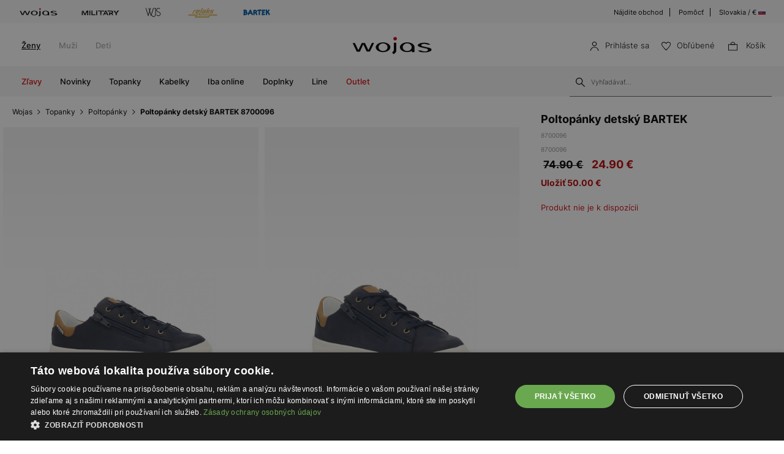

--- FILE ---
content_type: text/html; charset=UTF-8
request_url: https://wojas.sk/poltopanky-detsky-bartek-8700096
body_size: 20393
content:
<!DOCTYPE html>
<html lang="sk-SK">
<head>
	<meta charset="UTF-8" />
	<title>Poltopánky detský BARTEK 8700096 | Wojas online obchod</title>
	<meta name="description" content="Pohodlná a štýlová členková obuv. Topánky sú k dispozícii v mnohých štýloch, vďaka čomu sa dajú kombinovať k elegantnému a mestskému oblečeniu. Nájdite si perfektný produkt pre seba">
		<meta name="format-detection" content="telephone=no">
	<meta name="facebook-domain-verification" content="o4a96qoyb7pf1us5e8dwi7cbwql2t8" />
	<meta name="referrer" content="no-referrer-when-downgrade">
	<link rel="preconnect" href="https://cdn.wojas.eu">
	<meta id="Viewport" name="viewport" content="initial-scale=1, maximum-scale=1, minimum-scale=1, user-scalable=no, width=device-width">
	<link rel="manifest" href="https://wojas.sk/manifest.json">
	<link rel="shortcut icon" href="https://cdn.wojas.eu/media/images/sk/favicon.ico">
	<meta name="robots" content="max-image-preview:large">
<meta name="google-site-verification" content="hk2b7jzQP4RCIzdPDDKU2wEoImyMal6TxzlZUMN0AqU" />
	<style>
	@font-face {
        font-family: 'Inter';
        src: url('https://cdn.wojas.eu/media/fonts/Inter-ExtraLight.woff2') format('woff2'),
            url('https://cdn.wojas.eu/media/fonts/Inter-ExtraLight.woff') format('woff');
        font-weight: 100;
        font-style: normal;
        font-display: swap;
    }
	@font-face {
        font-family: 'Inter';
        src: url('https://cdn.wojas.eu/media/fonts/Inter-Light.woff2') format('woff2'),
            url('https://cdn.wojas.eu/media/fonts/Inter-Light.woff') format('woff');
        font-weight: 200;
        font-style: normal;
        font-display: swap;
    }
    @font-face {
        font-family: 'Inter';
        src: url('https://cdn.wojas.eu/media/fonts/Inter-Regular.woff2') format('woff2'),
            url('https://cdn.wojas.eu/media/fonts/Inter-Regular.woff') format('woff');
        font-weight: 400;
        font-style: normal;
        font-display: swap;
    }

  @font-face {
        font-family: 'Inter';
        src: url('https://cdn.wojas.eu/media/fonts/Inter-Medium.woff2') format('woff2'),
            url('https://cdn.wojas.eu/media/fonts/Inter-Medium.woff') format('woff');
        font-weight: 500;
        font-style: normal;
        font-display: swap;
    }
    @font-face {
        font-family: 'Inter';
        src: url('https://cdn.wojas.eu/media/fonts/Inter-Bold.woff2') format('woff2'),
            url('https://cdn.wojas.eu/media/fonts/Inter-Bold.woff') format('woff');
        font-weight: 700;
        font-style: normal;
        font-display: swap;
    }
</style>			<script>
// akam-sw.js install script version 1.3.6
"serviceWorker"in navigator&&"find"in[]&&function(){var e=new Promise(function(e){"complete"===document.readyState||!1?e():(window.addEventListener("load",function(){e()}),setTimeout(function(){"complete"!==document.readyState&&e()},1e4))}),n=window.akamServiceWorkerInvoked,r="1.3.6";if(n)aka3pmLog("akam-setup already invoked");else{window.akamServiceWorkerInvoked=!0,window.aka3pmLog=function(){window.akamServiceWorkerDebug&&console.log.apply(console,arguments)};function o(e){(window.BOOMR_mq=window.BOOMR_mq||[]).push(["addVar",{"sm.sw.s":e,"sm.sw.v":r}])}var i="/akam-sw.js",a=new Map;navigator.serviceWorker.addEventListener("message",function(e){var n,r,o=e.data;if(o.isAka3pm)if(o.command){var i=(n=o.command,(r=a.get(n))&&r.length>0?r.shift():null);i&&i(e.data.response)}else if(o.commandToClient)switch(o.commandToClient){case"enableDebug":window.akamServiceWorkerDebug||(window.akamServiceWorkerDebug=!0,aka3pmLog("Setup script debug enabled via service worker message"),v());break;case"boomerangMQ":o.payload&&(window.BOOMR_mq=window.BOOMR_mq||[]).push(o.payload)}aka3pmLog("akam-sw message: "+JSON.stringify(e.data))});var t=function(e){return new Promise(function(n){var r,o;r=e.command,o=n,a.has(r)||a.set(r,[]),a.get(r).push(o),navigator.serviceWorker.controller&&(e.isAka3pm=!0,navigator.serviceWorker.controller.postMessage(e))})},c=function(e){return t({command:"navTiming",navTiming:e})},s=null,m={},d=function(){var e=i;return s&&(e+="?othersw="+encodeURIComponent(s)),function(e,n){return new Promise(function(r,i){aka3pmLog("Registering service worker with URL: "+e),navigator.serviceWorker.register(e,n).then(function(e){aka3pmLog("ServiceWorker registration successful with scope: ",e.scope),r(e),o(1)}).catch(function(e){aka3pmLog("ServiceWorker registration failed: ",e),o(0),i(e)})})}(e,m)},g=navigator.serviceWorker.__proto__.register;if(navigator.serviceWorker.__proto__.register=function(n,r){return n.includes(i)?g.call(this,n,r):(aka3pmLog("Overriding registration of service worker for: "+n),s=new URL(n,window.location.href),m=r,navigator.serviceWorker.controller?new Promise(function(n,r){var o=navigator.serviceWorker.controller.scriptURL;if(o.includes(i)){var a=encodeURIComponent(s);o.includes(a)?(aka3pmLog("Cancelling registration as we already integrate other SW: "+s),navigator.serviceWorker.getRegistration().then(function(e){n(e)})):e.then(function(){aka3pmLog("Unregistering existing 3pm service worker"),navigator.serviceWorker.getRegistration().then(function(e){e.unregister().then(function(){return d()}).then(function(e){n(e)}).catch(function(e){r(e)})})})}else aka3pmLog("Cancelling registration as we already have akam-sw.js installed"),navigator.serviceWorker.getRegistration().then(function(e){n(e)})}):g.call(this,n,r))},navigator.serviceWorker.controller){var u=navigator.serviceWorker.controller.scriptURL;u.includes("/akam-sw.js")||u.includes("/akam-sw-preprod.js")||u.includes("/threepm-sw.js")||(aka3pmLog("Detected existing service worker. Removing and re-adding inside akam-sw.js"),s=new URL(u,window.location.href),e.then(function(){navigator.serviceWorker.getRegistration().then(function(e){m={scope:e.scope},e.unregister(),d()})}))}else e.then(function(){window.akamServiceWorkerPreprod&&(i="/akam-sw-preprod.js"),d()});if(window.performance){var w=window.performance.timing,l=w.responseEnd-w.responseStart;c(l)}e.then(function(){t({command:"pageLoad"})});var k=!1;function v(){window.akamServiceWorkerDebug&&!k&&(k=!0,aka3pmLog("Initializing debug functions at window scope"),window.aka3pmInjectSwPolicy=function(e){return t({command:"updatePolicy",policy:e})},window.aka3pmDisableInjectedPolicy=function(){return t({command:"disableInjectedPolicy"})},window.aka3pmDeleteInjectedPolicy=function(){return t({command:"deleteInjectedPolicy"})},window.aka3pmGetStateAsync=function(){return t({command:"getState"})},window.aka3pmDumpState=function(){aka3pmGetStateAsync().then(function(e){aka3pmLog(JSON.stringify(e,null,"\t"))})},window.aka3pmInjectTiming=function(e){return c(e)},window.aka3pmUpdatePolicyFromNetwork=function(){return t({command:"pullPolicyFromNetwork"})})}v()}}();</script>
<script type="application/ld+json">
	 {"@context": "https://schema.org",
      "@type": "BreadcrumbList",
      "itemListElement":[{"@type":"ListItem","position":1,"name":"Wojas","item":{"type":"Thing","id":"https:\/\/wojas.sk\/"}},{"@type":"ListItem","position":2,"name":"Topanky","item":"https:\/\/wojas.sk\/topanky-pre-deti"},{"@type":"ListItem","position":3,"name":"Poltop\u00e1nky","item":"https:\/\/wojas.sk\/topanky-pre-deti-poltopanky"},{"@type":"ListItem","position":4,"name":"Poltop\u00e1nky detsk\u00fd BARTEK 8700096","item":"https:\/\/wojas.sk\/poltopanky-detsky-bartek-8700096"}]}
	</script>
			<link rel="stylesheet" type="text/css" href="https://wojas.sk/js/fancybox3/jquery.fancybox.min.css">	<link rel="stylesheet" type="text/css" href="https://wojas.sk/js/bootstrap-3.0/css/bootstrap.css">
		<link href="https://wojas.sk/js/bxslider/bxslider.css?v1" rel="stylesheet">	<meta property="og:type" content="product" />
	<meta property="og:locale" content="sk-SK" />
	<meta property="og:url" content="https://wojas.sk/poltopanky-detsky-bartek-8700096" />
	<meta property="og:site_name" content="Poltopánky detský BARTEK 8700096 | Wojas - Oficiálny online obchod" />
	<meta property="og:image" content="https://cdn.wojas.eu/media/product/j/main_img_.jpg" />
	<meta property="og:image:width" content="500" />
	<meta property="og:image:height" content="500" />
	<meta property="product:price:currency" content="EUR" />
	<meta property="product:brand" content="Wojas" />
	<meta property="product:price:amount" content="24.90" />
	 	<link rel="alternate" hreflang="pl" href="https://wojas.pl/polbuty-wojas-x-bartek-dla-chlopcow-granatowo-bialy-w-15564003-p44591" />
<link rel="alternate" hreflang="sk" href="https://wojas.sk/poltopanky-detsky-bartek-8700096" />
	<link rel="alternate" hreflang="cs" href="https://wojas.cz/polobotky-detske-bartek-8700096" />
 	<link rel="alternate" hreflang="ro" href="https://wojas.ro/bartek-pantofi-8700096" />

	<link rel="stylesheet" href="https://wojas.sk/js/remodal/remodal.css">
<link rel="stylesheet" type="text/css" href="https://wojas.sk/styles/style.min.css?v=1761818313">
	<script src="https://wojas.sk/js/jquery.min.js"></script>
	<link href="https://wojas.sk/js/menu/mobilemenu.css" rel="stylesheet">
	<script src="https://wojas.sk/js/menu/jquery-simple-mobilemenu.js?v2"></script>
		<script type="text/javascript" src="https://wojas.sk/frontend/js/sk/main.bundle.js?v=1766043964"></script>
		<script type="text/javascript" src="https://wojas.sk/frontend/js/sk/validate.js?v=1694440115"></script>
	<script type="text/javascript" src="https://wojas.sk/frontend/js/sk/validateMessage.js?v=16944401111"></script>
<script type="text/javascript" src="https://wojas.sk/js/bxslider/bxslider.js"></script>

<style>
.fancybox-show-infobar .fancybox-bg{background:#fff;opacity:1}.fancybox-button--play{display:none}.fancybox-button--fullscreen{display:none}.fancybox-button--thumbs{display:none}.bx-wrapper img{max-width:500px;margin:0 auto}.bx-wrapper{width:85%;float:right}.video{width:85%;float:right}#d3{width:90%;float:right}@media(min-width:0px) and (max-width:1024px){.bx-wrapper{width:80%;float:right}.video{width:80%;float:right}#d3{width:100%;}}@media(min-width:0px) and (max-width:1024px){.bx-wrapper{width:100%;float:left}.video{width:100%;float:left}#d3{width:100%;float:left}}.tooltip-inner{background:#fff;color:#000;text-align:left;padding:15px;max-width:280px;border:1px solid #fff;box-shadow:0 0 30px rgba(0,0,0,.2)}.tooltip.bottom{margin-top:-10px}.tooltip.in{filter:alpha(opacity=100)!important;opacity:1!important}.tooltip.bottom .tooltip-arrow{border-bottom-color:#fff}.tooltip{font-family: 'Inter',sans-serif;}.dropdown-backdrop{display:none}
</style>
<script type="text/javascript" charset="UTF-8" src="//cdn.cookie-script.com/s/53a0a5ac800489d00f62767bbeb4ada4.js"></script>
<script>
window.dataLayer = window.dataLayer || [];
function gtag(){dataLayer.push(arguments);}
 gtag('consent', 'default', {
    'ad_storage': 'denied',
    'ad_user_data': 'denied',
	'ad_personalization': 'denied',
	'analytics_storage': 'denied',
    'wait_for_update': 1000
    });
</script>

<style>
.fancybox-show-infobar .fancybox-bg{
	background:#fff;
	opacity:1;
}
.fancybox-button--play{display:none;}
.fancybox-button--fullscreen{display:none;}
.fancybox-button--thumbs{display:none;}
.bx-wrapper img{
	max-width:500px;
	margin:0 auto;
}
</style>


			<script>
dataLayer.push({
'productID': '2038588',
'ecomm_prodid': '2038588',
'ecomm_pagetype' : 'product',
'ecomm_totalvalue': '24.90',
'PageType': 'ProductPage',
'product': 'Poltopánky detský BARTEK 8700096'
});
</script>



<script>
dataLayer.push({ ecommerce: null });
dataLayer.push({
    event: 'view_item',
    ecommerce: {
	    items: [
    {
      item_id: "2038588",
      item_id2: "8700096",
      item_name: "Poltopánky detský BARTEK 8700096",
      affiliation: "Wojas Store",
      coupon: "",
      currency: "PLN",
      discount: 0,
      index: 0,
      item_brand: "bartek",
      item_category: "obuv",
      item_category2: "Pre deti",
      item_category3: "Poltopánky",
      item_category4: "",
      item_list_id: "related_products",
      item_list_name: "Related Products",
      item_variant: "Biela",
      location_id: "ChIJIQBpAG2ahYAR_6128GcTUEo",
      price: 24.90,
      quantity: 1
    }
    ]

    }
});
</script>


<script>
dataLayer.push({ ecommerce: null });
dataLayer.push({
    event: "select_item",
    ecommerce: {    items: [
    {
      item_id: "2038588",
      item_id2: "8700096",
      item_name: "Poltopánky detský BARTEK 8700096",
      affiliation: "Wojas Store",
      coupon: "",
      currency: "PLN",
      discount: 0,
      index: 0,
      item_brand: "bartek",
      item_category: "obuv",
      item_category2: "Pre deti",
      item_category3: "Poltopánky",
      item_category4: "",
      item_list_id: "related_products",
      item_list_name: "Related Products",
      item_variant: "Biela",
      location_id: "ChIJIQBpAG2ahYAR_6128GcTUEo",
      price: 24.90,
      quantity: 1
    }
    ]
}})
</script>



<!-- Google Tag Manager -->
<script>(function(w,d,s,l,i){w[l]=w[l]||[];w[l].push({'gtm.start':
new Date().getTime(),event:'gtm.js'});var f=d.getElementsByTagName(s)[0],
j=d.createElement(s),dl=l!='dataLayer'?'&l='+l:'';j.async=true;j.src=
'https://www.googletagmanager.com/gtm.js?id='+i+dl;f.parentNode.insertBefore(j,f);
})(window,document,'script','dataLayer','GTM-MGGMBGX');</script>
<!-- End Google Tag Manager -->

<script>(window.BOOMR_mq=window.BOOMR_mq||[]).push(["addVar",{"rua.upush":"false","rua.cpush":"false","rua.upre":"false","rua.cpre":"false","rua.uprl":"false","rua.cprl":"false","rua.cprf":"false","rua.trans":"","rua.cook":"false","rua.ims":"false","rua.ufprl":"false","rua.cfprl":"false","rua.isuxp":"false","rua.texp":"norulematch","rua.ceh":"false","rua.ueh":"false","rua.ieh.st":"0"}]);</script>
                              <script>!function(a){var e="https://s.go-mpulse.net/boomerang/",t="addEventListener";if(""=="True")a.BOOMR_config=a.BOOMR_config||{},a.BOOMR_config.PageParams=a.BOOMR_config.PageParams||{},a.BOOMR_config.PageParams.pci=!0,e="https://s2.go-mpulse.net/boomerang/";if(window.BOOMR_API_key="WYC7B-TQP9Y-K7LSK-BU73C-DJY8L",function(){function n(e){a.BOOMR_onload=e&&e.timeStamp||(new Date).getTime()}if(!a.BOOMR||!a.BOOMR.version&&!a.BOOMR.snippetExecuted){a.BOOMR=a.BOOMR||{},a.BOOMR.snippetExecuted=!0;var i,_,o,r=document.createElement("iframe");if(a[t])a[t]("load",n,!1);else if(a.attachEvent)a.attachEvent("onload",n);r.src="javascript:void(0)",r.title="",r.role="presentation",(r.frameElement||r).style.cssText="width:0;height:0;border:0;display:none;",o=document.getElementsByTagName("script")[0],o.parentNode.insertBefore(r,o);try{_=r.contentWindow.document}catch(O){i=document.domain,r.src="javascript:var d=document.open();d.domain='"+i+"';void(0);",_=r.contentWindow.document}_.open()._l=function(){var a=this.createElement("script");if(i)this.domain=i;a.id="boomr-if-as",a.src=e+"WYC7B-TQP9Y-K7LSK-BU73C-DJY8L",BOOMR_lstart=(new Date).getTime(),this.body.appendChild(a)},_.write("<bo"+'dy onload="document._l();">'),_.close()}}(),"".length>0)if(a&&"performance"in a&&a.performance&&"function"==typeof a.performance.setResourceTimingBufferSize)a.performance.setResourceTimingBufferSize();!function(){if(BOOMR=a.BOOMR||{},BOOMR.plugins=BOOMR.plugins||{},!BOOMR.plugins.AK){var e=""=="true"?1:0,t="",n="amh352axfuxm62lzhkma-f-61cc8d16e-clientnsv4-s.akamaihd.net",i="false"=="true"?2:1,_={"ak.v":"39","ak.cp":"1290546","ak.ai":parseInt("762109",10),"ak.ol":"0","ak.cr":9,"ak.ipv":4,"ak.proto":"h2","ak.rid":"71205d43","ak.r":47370,"ak.a2":e,"ak.m":"dsca","ak.n":"essl","ak.bpcip":"3.15.190.0","ak.cport":51502,"ak.gh":"23.208.24.79","ak.quicv":"","ak.tlsv":"tls1.3","ak.0rtt":"","ak.0rtt.ed":"","ak.csrc":"-","ak.acc":"","ak.t":"1769552536","ak.ak":"hOBiQwZUYzCg5VSAfCLimQ==lTBm+xQ9ZI7uBFfjB3qWHXXXVih0BNK8jn11S6KaIKWD0I9sR38rB+v99WRX3bB4NBnCIIM6VmzyKHy8Q01cfguuDVdGgqmfj7yok3QGoZBh+WfAfAOSXPAvaTYO0L2Jeie5vo/BnD1q93MfXBvssZvIT6pfC+fFI3O44B6NhYniIARFEW6dt3lP3Rn7Sbu9709UNw/QzdLls2EW4tsOnAllgWdAv/e+02grS4yk+8esqxSEb6iv7mWZ/FXT7p2qhgn3AqdpecVzIDSEbTjVWCjHnELIKLsbMIqGEB6HXYhlbhsx+K7ryx6zbJP2w6j/pDAUIQElrEZKJhx0sOPAxmwG8UIRaY2gSlpPxTrG+LmnQC4q7q2DLDPWE/0Fml3+nk+upWL+IWnBHaMNi3zl3Ln/pZGZMV+CIBbTGyqs700=","ak.pv":"22","ak.dpoabenc":"","ak.tf":i};if(""!==t)_["ak.ruds"]=t;var o={i:!1,av:function(e){var t="http.initiator";if(e&&(!e[t]||"spa_hard"===e[t]))_["ak.feo"]=void 0!==a.aFeoApplied?1:0,BOOMR.addVar(_)},rv:function(){var a=["ak.bpcip","ak.cport","ak.cr","ak.csrc","ak.gh","ak.ipv","ak.m","ak.n","ak.ol","ak.proto","ak.quicv","ak.tlsv","ak.0rtt","ak.0rtt.ed","ak.r","ak.acc","ak.t","ak.tf"];BOOMR.removeVar(a)}};BOOMR.plugins.AK={akVars:_,akDNSPreFetchDomain:n,init:function(){if(!o.i){var a=BOOMR.subscribe;a("before_beacon",o.av,null,null),a("onbeacon",o.rv,null,null),o.i=!0}return this},is_complete:function(){return!0}}}}()}(window);</script></head>
<body >
<noscript><iframe src="https://www.googletagmanager.com/ns.html?id=GTM-MGGMBGX" height="0" width="0" style="display:none;visibility:hidden"></iframe></noscript>
<header id="header">
	<div class="header-top-exp"></div>
	<div class="header">
			<div class="header-top-bar">
			<div class="header-top-bar__wraper">
				<div class="header-top-bar__left">
					<ul class="header-top-bar__list">
						<li class="header-top-bar__item"><a href="https://wojas.sk/kolekcia?znacky=wojas"><img src="https://cdn.wojas.eu/media/images/global/svg/brand/v2/wojasA.svg" alt="Wojas"></a></li>
						<li class="header-top-bar__item"><a href="https://wojas.sk/kolekcia?line=military"><img src="https://cdn.wojas.eu/media/images/sk/svg/brand/military.svg" alt="Military"></a></li>
						<li class="header-top-bar__item"><a href="https://wojas.sk/kolekcia?znacky=wjs"><img src="https://cdn.wojas.eu/media/images/global/svg/brand/v2/wjsA.svg" alt="WJS"></a></li>
						<li class="header-top-bar__item"><a href="https://wojas.sk/kolekcia?znacky=relaks"><img src="https://cdn.wojas.eu/media/images/global/svg/brand/v2/relaksA.svg?v=2" alt="Relaks"></a></li>
						<li class="header-top-bar__item"><a href="https://wojas.sk/topanky-pre-deti?znacky=bartek"><img src="https://cdn.wojas.eu/media/images/global/svg/brand/v2/bartekA.svg" alt="Bartek"></a></li>
					</ul>
				</div>
				<div class="header-top-bar__right">
					<ul class="header-top-bar__list">
						<li class="header-top-bar__item"><a href="https://wojas.sk/obchody">Nájdite obchod</a></li>
						<li class="header-top-bar__item"><a href="https://wojas.sk/informacie/faq">Pomôcť</a></li>
						<li class="header-top-bar__item"><a href="https://wojas.eu/language">Slovakia / € <img src="https://cdn.wojas.eu/media/images/sk/svg/SK.svg" width="12" height="12" style="margin-top:-3px;" alt="SK"></a></li>
					</ul>
				</div>
			</div>
		</div>		<div class="header-content">
						<div class="header-content__menu top">
				<nav class="header-content-menu__container">
					<ul class="header-content-menu__list">
						<li class="header-content-menu__item"><a href="https://wojas.sk/damske" class="header-content-menu__item-link active">Ženy</a></li>
						<li class="header-content-menu__item"><a href="https://wojas.sk/panske" class="header-content-menu__item-link">Muži</a></li>
						<li class="header-content-menu__item"><a href="https://wojas.sk/pre-deti" class="header-content-menu__item-link">Deti</a></li>
					</ul>
				</nav>
			</div>
						<div class="header-content__logo">
				<a href="https://wojas.sk"><img src="https://cdn.wojas.eu/media/images/sk/svg/logo.svg" alt="Štýlová, dámska a pánska obuv" width="163" heigh="40"></a>
			</div>
			<div class="header-content__utility">
	<ul class="header-content-utility__list">
					<li class="header-content-utility__item">
				<button class="mobile secret" data-url="aHR0cHM6Ly93b2phcy5zay9wcmlobGFzZW5pZQ==">
					<img src="https://cdn.wojas.eu/media/images/sk/svg/user.svg" width="15" height="15" alt="Prihláste sa"><span>Prihláste sa</span>
				</button>
			</li>
						<li class="header-content-utility__item">
				<button class="mobile secret" data-url="aHR0cHM6Ly93b2phcy5zay93aXNobGlzdA=="><img src="https://cdn.wojas.eu/media/images/sk/svg/fav.svg" width="15" height="15" alt="Obľúbené"><span>Obľúbené<span class="header-content-utility__badge"><span id="fav-badge"></span></span></span></button>
			</li>
			<li class="header-content-utility__item basket" id="cart">
				<button><img src="https://cdn.wojas.eu/media/images/sk/svg/bag.svg" width="15" height="15" alt="Košík">
				<span>Košík<span class="header-content-utility__badge"><span id="cart-items"></span></span></span></button>
			</li>
		</ul>
</div>		</div>
		<div class="header-content">
			<div id="menu-ham"><div id="bt-menu2"><img src="https://cdn.wojas.eu/media/images/sk/svg/menu.svg" width="20" height="20" alt="Menu"><span>Menu</span></div></div>
						<div class="header-content__menu">
																					<nav>
	<ul id="box-menu">
														<li class="cent red"><a href="https://wojas.sk/vypredaj/kolekcia-damske" class="drop">Zľavy</a>
					<div class="drop">
						<div class="header-menu">
							<div class="header-menu__wrapper">
																																	<div class="header-menu__item">
										<div class="header-menu__item-list"><a style="height: auto;" href="https://wojas.sk/vypredaj/topanky-damske"> <img class="lazy" src="https://cdn.wojas.eu/media/images/sk/menu/SALE-D-buty.jpg" alt="" data-src="https://cdn.wojas.eu/media/images/sk/menu/SALE-D-buty.jpg"><span class="span">Topanky</span></a></div>
									</div>
																	<div class="header-menu__item">
										<div class="header-menu__item-list"><a style="height: auto;" href="https://wojas.sk/vypredaj/kabelky-damske"> <img class="lazy" src="https://cdn.wojas.eu/media/images/sk/menu/SALE-torebki.jpg" alt="" data-src="https://cdn.wojas.eu/media/images/sk/menu/SALE-torebki.jpg"> <span class="span">Kabelky</span></a></div>
									</div>
																	<div class="header-menu__item">
										<div class="header-menu__item-list"><a style="height: auto;" href="https://wojas.sk/vypredaj/doplnky-damske"> <img class="lazy" src="https://cdn.wojas.eu/media/images/sk/menu/S-D-akcesoria.jpg" alt="" data-src="https://cdn.wojas.eu/media/images/sk/menu/S-D-akcesoria.jpg"> <span class="span">Doplnky</span></a></div>
									</div>
															</div>
						</div>			
					</div>				</li>
											<li class="cent"><a href="https://wojas.sk/novinky/kolekcia-damske" class="drop">Novinky</a>
					<div class="drop">
						<div class="header-menu">
							<div class="header-menu__wrapper">
																																	<div class="header-menu__item">
										<div class="header-menu__item-list"><a style="height: auto;" href="https://wojas.sk/novinky/topanky-damske"> <img class="lazy" src="https://cdn.wojas.eu/media/images/sk/menu/k-nowosc-buty-jz25.jpg" alt="" data-src="https://cdn.wojas.eu/media/images/sk/menu/k-nowosc-buty-jz25.jpg"><span class="span">Topanky</span></a></div>
									</div>
																	<div class="header-menu__item">
										<div class="header-menu__item-list"><a style="height: auto;" href="https://wojas.sk/novinky/kabelky-damske"> <img class="lazy" src="https://cdn.wojas.eu/media/images/sk/menu/k-nowosc-torebki-jz25.jpg" alt="" data-src="https://cdn.wojas.eu/media/images/sk/menu/k-nowosc-torebki-jz25.jpg"> <span class="span">Kabelky</span> </a></div>
									</div>
																	<div class="header-menu__item">
										<div class="header-menu__item-list"><a style="height: auto;" href="https://wojas.sk/novinky/doplnky-damske"> <img class="lazy" src="https://cdn.wojas.eu/media/images/sk/menu/k-nowosc-akcesoria-jz25.jpg" alt="" data-src="https://cdn.wojas.eu/media/images/sk/menu/k-nowosc-akcesoria-jz25.jpg"><span class="span">Doplnky</span> </a></div>
									</div>
															</div>
						</div>			
					</div>				</li>
											<li class="cent"><a href="https://wojas.sk/topanky-damske" class="drop">Topanky</a>
					<div class="drop">
						<div class="header-menu">
							<div class="header-menu__wrapper">
																																	<div class="header-menu__item">
										<div class="header-menu__item-header">Kategórie</div><div class="header-menu__item-list"><ul><li><a href="https://wojas.sk/topanky-damske-poltopanky-mokasiny">Mokas&iacute;ny</a></li><li><a href="https://wojas.sk/topanky-damske-clenkove-topanky">Členkov&eacute; top&aacute;nky</a></li><li><a href="https://wojas.sk/topanky-damske-clenkove-topanky-chelsea-obuv">Chelsea obuv</a></li><li><a href="https://wojas.sk/topanky-damske-kozacky">Čižmy</a></li><li><a href="https://wojas.sk/topanky-damske-snehule">Snehule</a></li><li><a href="https://wojas.sk/topanky-damske-lodicky">Lodičky</a></li><li><a href="https://wojas.sk/topanky-damske-lodicky-vysoke-podpatky">Lodičky na podp&auml;tku</a></li><li><a href="https://wojas.sk/topanky-damske-poltopanky">Poltop&aacute;nky</a></li><li><a href="https://wojas.sk/topanky-damske-poltopanky-tenisky">Tenisky</a></li><li><a href="https://wojas.sk/topanky-damske-poltopanky-sneakersy">Sneakersy</a></li><li><a href="https://wojas.sk/topanky-damske-poltopanky-baleriny">Baler&iacute;nky</a></li><li><a href="https://wojas.sk/topanky-damske-sandale">Sand&aacute;le</a></li><li><a href="https://wojas.sk/topanky-damske-slapky">&Scaron;ľapky</a></li><li><a href="https://wojas.sk/topanky-damske-papuce">Papuče</a></li><li><a href="https://wojas.sk/topanky-damske">Uk&aacute;zať v&scaron;etko</a></li></ul></div>
									</div>
																	<div class="header-menu__item">
										<div class="header-menu__item-header">Kolekcia</div>
<div class="header-menu__item-list">
<ul>
<li><a href="https://wojas.sk/novinky/topanky-damske">Novinky</a></li>
<li><a href="https://wojas.sk/topanky-damske">Kolekcia</a></li>
<li><a href="https://wojas.sk/topanky-damske-bestsellers">Bestsellers</a></li>
<li><a href="https://wojas.sk/topanky-damske-male_a_velke_velkosti">Mal&eacute; a veľk&eacute; veľkosti</a></li>
<li><a href="https://wojas.sk/vypredaj/topanky-damske">V&yacute;predaj</a></li>
<li><a href="https://wojas.sk/outlet/topanky-damske">Outlet</a></li>
</ul>
</div>
<div class="header-menu__item-header">Značka</div>
<div class="header-menu__item-list">
<ul>
<li><a href="https://wojas.sk/topanky-damske?znacky=wojas">Wojas</a></li>
<li><a href="https://wojas.sk/topanky-damske?znacky=wjs">WJS</a></li>
<li><a href="https://wojas.sk/topanky-damske?znacky=relaks">Relaks</a></li>
</ul>
</div>
									</div>
																	<div class="header-menu__item">
										<div class="header-menu__item-header">Line</div><div class="header-menu__item-list"><ul><li><a href="https://wojas.sk/topanky-damske?line=limited">Limited Edition</a></li><li><a href="https://wojas.sk/topanky-damske?line=code30">Wojas CODE30</a></li><li><a href="https://wojas.sk/topanky-damske?line=comfort">Wojas Comfort</a></li><li><a href="https://wojas.sk/topanky-damske?line=premium">Wojas Premium</a></li><li><a href="https://wojas.sk/topanky?line=wojas-x-bartek">Wojas x Bartek</a></li></ul></div><div class="header-menu__item-header">Sezóna</div><div class="header-menu__item-list"><ul><li><a href="https://wojas.sk/topanky-damske?typ-obuvi=pruzina">Jarn&eacute; top&aacute;nky</a></li><li><a href="https://wojas.sk/topanky-damske?typ-obuvi=letne">Letn&eacute; top&aacute;nky</a></li><li><a href="https://wojas.sk/topanky-damske?typ-obuvi=jesien">Jesenn&eacute; top&aacute;nky</a></li><li><a href="https://wojas.sk/topanky-damske?typ-obuvi=zimne">Zimn&eacute; čižmy</a></li></ul></div>
									</div>
																	<div class="header-menu__item">
										<div class="header-menu__item-list"><a style="height: auto;" href="https://wojas.sk/topanky-damske-clenkove-topanky"> <img class="lazy" src="https://cdn.wojas.eu/media/images/sk/menu/botki-jz25-1.jpg" alt="" data-src="https://cdn.wojas.eu/media/images/sk/menu/botki-jz25-1.jpg"><span class="span">Členkov&eacute; čižmy</span> </a></div>
									</div>
																	<div class="header-menu__item">
										<div class="header-menu__item-list"><a style="height: auto;" href="https://wojas.sk/topanky-damske-cizmy"><img class="lazy" src="https://cdn.wojas.eu/media/images/sk/menu/kozaki-jz25.jpg" alt="" data-src="https://cdn.wojas.eu/media/images/sk/menu/kozaki-jz25.jpg"><span class="span">Čižmy</span></a></div>
									</div>
															</div>
						</div>			
					</div>				</li>
											<li class="cent"><a href="https://wojas.sk/kabelky-damske" class="drop">Kabelky</a>
					<div class="drop">
						<div class="header-menu">
							<div class="header-menu__wrapper">
																																	<div class="header-menu__item">
										<div class="header-menu__item-header">Kategórie</div><div class="header-menu__item-list"><ul><li><a href="https://wojas.sk/kabelky-damske-kazdodenne-male">Každodenn&eacute; mal&eacute;</a></li><li><a href="https://wojas.sk/kabelky-damske-kazdodenne-velke">Každodenn&eacute; veľk&eacute;</a></li><li><a href="https://wojas.sk/kabelky-damske-tote-kabelky">Tote kabelky</a></li><li><a href="https://wojas.sk/kabelky-damske-male-crossbody">Mal&eacute; crossbody</a></li><li><a href="https://wojas.sk/kabelky-damske-shoper-bag">Shopper Bag</a></li><li><a href="https://wojas.sk/kabelky-damske-ruksaky">Ruksaky</a></li><li><a href="https://wojas.sk/kabelky-damske-ladvinky">L'advinky</a></li><li><a href="https://wojas.sk/kabelky-damske-na-notebooky">Ta&scaron;ky na notebooky</a></li><li><a href="https://wojas.sk/kabelky-damske-puzdro-na-mobil">P&uacute;zdro na mobil</a></li><li><a href="https://wojas.sk/kabelky-damske">Uk&aacute;zať v&scaron;etko</a></li></ul></div>
									</div>
																	<div class="header-menu__item">
										<div class="header-menu__item-header">Line</div>
<div class="header-menu__item-list">
<ul>
<li><a href="https://wojas.sk/kabelky-damske?line=limited">Limited Edition</a></li>
</ul>
</div>
									</div>
																	<div class="header-menu__item">
										<div class="header-menu__item-header">Kolekcia</div>
<div class="header-menu__item-list">
<ul>
<li><a href="https://wojas.sk/novinky/kabelky-damske">Novinky</a></li>
<li><a href="https://wojas.sk/kabelky-damske">Kolekcia</a></li>
<li><a href="https://wojas.sk/vypredaj/kabelky-damske">V&yacute;predaj</a></li>
<li><a href="https://wojas.sk/outlet/kabelky-damske">Outlet</a></li>
</ul>
</div>
<div class="header-menu__item-header">Značka</div>
<div class="header-menu__item-list">
<ul>
<li><a href="https://wojas.sk/kabelky-damske?znacky=wojas">Wojas</a></li>
<li><a href="https://wojas.sk/kabelky-damske?znacky=wjs">WJS</a></li>
</ul>
</div>
									</div>
																	<div class="header-menu__item">
										<div class="header-menu__item-list"><a style="height: auto;" href="https://wojas.sk/kabelky-damske-tote-kabelky"> <img class="lazy" src="https://cdn.wojas.eu/media/images/sk/menu/kuferki-jz25.jpg" alt="" data-src="https://cdn.wojas.eu/media/images/sk/menu/kuferki-jz25.jpg"><span class="span">Tote kabelky</span></a></div>
									</div>
																	<div class="header-menu__item">
										<div class="header-menu__item-list"><a style="height: auto;"> </a><a href="https://wojas.sk/kabelky-damske-kazdodenne-velke"><img class="lazy" src="https://cdn.wojas.eu/media/images/sk/menu/codzienne-duze-jz25.jpg" alt="" data-src="https://cdn.wojas.eu/media/images/sk/menu/codzienne-duze-jz25.jpg"> <span class="span">D&aacute;mske veľk&eacute; kožen&eacute;</span></a></div>
									</div>
															</div>
						</div>			
					</div>				</li>
											<li class="cent"><a href="https://wojas.sk/iba-online/kolekcia-damske" class="drop">Iba online</a>
									</li>
											<li class="cent"><a href="https://wojas.sk/doplnky-damske" class="drop">Doplnky</a>
					<div class="drop">
						<div class="header-menu">
							<div class="header-menu__wrapper">
																																	<div class="header-menu__item">
										<div class="header-menu__item-header">Doplnky</div><div class="header-menu__item-list"><ul><li><a href="https://wojas.sk/doplnky-damske-penazenky">Peňaženky</a></li><li><a href="https://wojas.sk/doplnky-damske-opasky">Opasky</a></li><li><a href="https://wojas.sk/doplnky-damske-dazdniky">D&aacute;ždniky</a></li><li><a href="https://wojas.sk/doplnky-damske-ciapky">Čiapky</a></li><li><a href="https://wojas.sk/doplnky-damske-rukavice">Rukavice</a></li><li><a href="https://wojas.sk/doplnky-damske-saly">&Scaron;&aacute;ly</a></li><li><a href="https://wojas.sk/doplnky-damske-ponozky">Ponožky</a></li><li><a href="https://wojas.sk/doplnky-damske-bizuteria-do-topanok">Bižut&eacute;ria do top&aacute;nok</a></li><li><a href="https://wojas.sk/doplnky-damske">Uk&aacute;zať v&scaron;etko</a></li></ul></div>
									</div>
																	<div class="header-menu__item">
										<div class="header-menu__item-header">Pr&iacute;slu&scaron;enstvo</div><div class="header-menu__item-list"><ul><li><a href="https://wojas.sk/prislusenstvo-snurky">&Scaron;n&uacute;rky</a></li><li><a href="https://wojas.sk/prislusenstvo-obuvaky-pravidla">Obuv&aacute;ky, v&yacute;stuže</a></li><li><a href="https://wojas.sk/prislusenstvo-pohlcovac-pachu">Pohlcovač pachu</a></li><li><a href="https://wojas.sk/prislusenstvo-vlozky">Vložky do top&aacute;nok</a></li><li><a href="https://wojas.sk/prislusenstvo">Uk&aacute;zať v&scaron;etko</a></li></ul></div>
									</div>
																	<div class="header-menu__item">
										<div class="header-menu__item-header">O&scaron;etrovanie</div>
<div class="header-menu__item-list">
<ul>
<li><a href="https://wojas.sk/osetrovanie-ochranne-folie">Ochrann&eacute; fólie</a></li>
<li><a href="https://wojas.sk/osetrovanie-kefy-cistice">Kefy, čističe</a></li>
<li><a href="https://wojas.sk/osetrovanie-kremy-a-impregnacia">Kr&eacute;my a impregn&aacute;cia</a></li>
<li><a href="https://wojas.sk/osetrovanie">Uk&aacute;zať v&scaron;etko</a></li>
</ul>
</div>
									</div>
																	<div class="header-menu__item">
										<div class="header-menu__item-list"><a style="height: auto;" href="https://wojas.sk/doplnky-damske-penazenky"><img class="lazy" src="https://cdn.wojas.eu/media/images/sk/menu/damskie-portfele.jpg" alt="" data-src="https://cdn.wojas.eu/media/images/sk/menu/damskie-portfele.jpg"><span class="span">Peňaženky</span> </a></div>
									</div>
																	<div class="header-menu__item">
										<div class="header-menu__item-list"><a style="height: auto;" href="https://wojas.sk/doplnky-damske-opasky"> <img class="lazy" src="https://cdn.wojas.eu/media/images/sk/menu/D-paski.jpg" alt="" data-src="https://cdn.wojas.eu/media/images/sk/menu/D-paski.jpg"> <span class="span">Opasky</span></a></div>
									</div>
															</div>
						</div>			
					</div>				</li>
											<li class="cent line"><a href="https://wojas.sk/kolekcia-damske" class="drop">Line</a>
					<div class="drop">
						<div class="header-menu">
							<div class="header-menu__wrapper">
																																	<div class="header-menu__item">
										<div class="header-menu__item-list"><a href="https://wojas.sk/kolekcia-damske?line=code30"><img class="lazy" src="https://cdn.wojas.eu/media/images/pl/svg/line/code.svg" alt="CODE30" data-src="https://cdn.wojas.eu/media/images/pl/svg/line/code.svg"></a></div>
									</div>
																	<div class="header-menu__item">
										<div class="header-menu__item-list"><a href="https://wojas.sk/kolekcia-damske?line=premium"><img class="lazy" src="https://cdn.wojas.eu/media/images/pl/svg/line/premium.svg" alt="Wojas Premium" data-src="https://cdn.wojas.eu/media/images/pl/svg/line/premium.svg"></a></div>
									</div>
																	<div class="header-menu__item">
										<div class="header-menu__item-list"><a href="https://wojas.sk/kolekcia-damske?line=limited"><img class="lazy" src="https://cdn.wojas.eu/media/images/pl/svg/line/limited.svg" alt="Limited Edition" data-src="https://cdn.wojas.eu/media/images/pl/svg/line/limited.svg"></a></div>
									</div>
																	<div class="header-menu__item">
										<div class="header-menu__item-list"><a href="https://wojas.sk/kolekcia-damske?line=comfort"><img class="lazy" src="https://cdn.wojas.eu/media/images/pl/svg/line/comfort.svg" alt="Comfort" data-src="https://cdn.wojas.eu/media/images/pl/svg/line/comfort.svg"></a></div>
									</div>
																	<div class="header-menu__item">
										<div class="header-menu__item-list"><a href="https://wojas.sk/kolekcia-damske?line=wojas-x-bartek"><img class="lazy" src="https://cdn.wojas.eu/media/images/pl/svg/line/wojasxbartek.svg" alt=" linia Wojas x Bartek" data-src="https://cdn.wojas.eu/media/images/pl/svg/line/wojasxbartek.svg"></a></div>
									</div>
															</div>
						</div>			
					</div>				</li>
											<li class="cent red"><a href="https://wojas.sk/outlet/kolekcia-damske" class="drop">Outlet</a>
									</li>
													</ul>
</nav>							</div>
						<div class="header-content__search">
				<ul>
					<li><form method="GET" id="sch" name="search00" action="https://wojas.sk/search" autocomplete="off" style="display:contents;">
						<input type="text" placeholder="Vyhľadávať..." name="query" required="" id="search-input">
						<a href="javascript:{}" onclick="document.getElementById('sch').submit(); return false;"><img src="https://cdn.wojas.eu/media/images/sk/svg/search.svg" width="15" height="15"></a>
						<span class="header-content__search-close"><img src="https://cdn.wojas.eu/media/images/sk/svg/x_b.svg" width="15" height="15"></span>
						</form>
					</li>
				</ul>
				<div class="header-content__search-result"></div>
			</div>
		</div>
		<div class="container">
			<div class="wrap clearfix">
								<div id="cd-shadow-layer"></div>
				<div id="cd-cart">
					<div>
						<span id="cd-cart-h">Košík<a href="#" class="cd-go-to-cart"><img src="https://cdn.wojas.eu/media/images/sk/svg/x_b.svg" width="12" height="12"></a></span>
						<div id="cart-detalist"></div>
						<div id="cd-cart-close"><span class="box-shopping-back cd-go-to-cart gl-button">Pokračovať v nákupe</span></div>
					</div>
				</div>
												 <ul class="mobile_menu">
	<li>
		<div id="cd-menu">
			<ul>
				<li class="mobile-close"><span><img src="https://cdn.wojas.eu/media/images/sk/svg/x_b.svg" width="16" height="16"></span></li>
				<li class="mobile_menu-logo"><a href="https://wojas.sk"><img src="https://cdn.wojas.eu/media/images/sk/svg/logo35.svg" alt="Štýlová, dámska a pánska obuv"></a></li>
				<li><a href="https://wojas.sk/prihlasenie"><img src="https://cdn.wojas.eu/media/images/sk/svg/user_b.svg" width="16" height="16"></a></li>
				<li><a href="https://wojas.sk/wishlist"><img src="https://cdn.wojas.eu/media/images/sk/svg/fav_b.svg" width="16" height="16"></a></li>
				<li><a href="https://wojas.sk/kosik"><span id="cart-badge" style="top:15px;right:-5px;padding:0;"><span style="padding:0;">x</span></span><img src="https://cdn.wojas.eu/media/images/sk/svg/bag_b.svg" width="16" height="16"></a></li>
			</ul>
		</div>
	</li>
    		
							
				<li class="hasChild mobile_menu__item active">

			<span class="mobile_menu__item-link">Dámske</span>
			<ul class="submenu">

				<li>
					<picture style="position:relative;">
						<img src="https://cdn.wojas.eu/media/images/sk/menu/baner/damskie-glowny-jz25.jpg" style="width:100%;height:auto;" alt="Kolekcja Dámske">
					</picture>
				</li>

									
										
					<li >
						<a href="https://wojas.sk/vypredaj/kolekcia-damske"  style="color: red">

															<span class="icon-mobile" style="background-image: url(https://cdn.wojas.eu/media/images/sk/menu/icon/sale-red.svg)"></span>
														Zľavy

						</a>

						
					</li>

									
										
					<li >
						<a href="https://wojas.sk/novinky/kolekcia-damske"  >

															<span class="icon-mobile" style="background-image: url(https://cdn.wojas.eu/media/images/sk/menu/icon/nowosc.svg)"></span>
														Novinky

						</a>

						
					</li>

									
										
					<li  class="hasChild" >
						<a href="https://wojas.sk/topanky-damske" class="mobile_menu__item-link--pic" >

															<span class="icon-mobile" style="background-image: url(https://cdn.wojas.eu/media/images/sk/menu/icon/buty.svg)"></span>
														Topanky

						</a>

													<ul class="submenu specjal">

																	<li>
										<picture style="position: relative;">
											<img src="https://cdn.wojas.eu/media/images/sk/menu/baner/damskie-buty-jz25.jpg" style="width: 100%;height:auto" alt="">
										</picture>
									</li>
								
								<li>
									<a href="https://wojas.sk/topanky-damske">
										<span class="icon-mobile all" style="background-image: url(https://cdn.wojas.eu/media/images/sk/menu/icon/wszystkie.svg);"></span>
										Všetko
									</a>
								</li>

								
									
									<li>
										<a href="https://wojas.sk/topanky-damske-poltopanky-mokasiny">
																							<span class="icon-mobile" style="background-image: url(https://cdn.wojas.eu/media/images/sk/menu/icon/WS/mokasyny.svg)"></span>
																						Mokasíny
										</a>
									</li>
									
								
									
									<li>
										<a href="https://wojas.sk/topanky-damske-clenkove-topanky">
																							<span class="icon-mobile" style="background-image: url(https://cdn.wojas.eu/media/images/sk/menu/icon/WS/botki.svg)"></span>
																						Členkové topánky
										</a>
									</li>
									
								
									
									<li>
										<a href="https://wojas.sk/topanky-damske-clenkove-topanky-chelsea-obuv">
																							<span class="icon-mobile" style="background-image: url(https://cdn.wojas.eu/media/images/sk/menu/icon/WS/sztyblety.svg)"></span>
																						Chelsea obuv
										</a>
									</li>
									
								
									
									<li>
										<a href="https://wojas.sk/topanky-damske-kozacky">
																							<span class="icon-mobile" style="background-image: url(https://cdn.wojas.eu/media/images/sk/menu/icon/WS/kozaki.svg)"></span>
																						Čižmy
										</a>
									</li>
									
								
									
									<li>
										<a href="https://wojas.sk/topanky-damske-snehule">
																							<span class="icon-mobile" style="background-image: url(https://cdn.wojas.eu/media/images/sk/menu/icon/WS/sniegowce.svg)"></span>
																						Snehule
										</a>
									</li>
									
								
									
									<li>
										<a href="https://wojas.sk/topanky-damske-lodicky">
																							<span class="icon-mobile" style="background-image: url(https://cdn.wojas.eu/media/images/sk/menu/icon/WS/czolenka.svg)"></span>
																						Lodičky
										</a>
									</li>
									
								
									
									<li>
										<a href="https://wojas.sk/topanky-damske-lodicky-vysoke-podpatky">
																							<span class="icon-mobile" style="background-image: url(https://cdn.wojas.eu/media/images/sk/menu/icon/WS/szpilki.svg)"></span>
																						Na ihle
										</a>
									</li>
									
								
									
									<li>
										<a href="https://wojas.sk/topanky-damske-poltopanky-baleriny">
																							<span class="icon-mobile" style="background-image: url(https://cdn.wojas.eu/media/images/sk/menu/icon/WS/baleriny.svg)"></span>
																						Balerínky
										</a>
									</li>
									
								
									
									<li>
										<a href="https://wojas.sk/topanky-damske-poltopanky">
																							<span class="icon-mobile" style="background-image: url(https://cdn.wojas.eu/media/images/sk/menu/icon/WS/polbuty.svg)"></span>
																						Poltopánky
										</a>
									</li>
									
								
									
									<li>
										<a href="https://wojas.sk/topanky-damske-poltopanky-sneakersy">
																							<span class="icon-mobile" style="background-image: url(https://cdn.wojas.eu/media/images/sk/menu/icon/WS/sneakersy.svg)"></span>
																						Sneakersy
										</a>
									</li>
									
								
									
									<li>
										<a href="https://wojas.sk/topanky-damske-poltopanky-tenisky">
																							<span class="icon-mobile" style="background-image: url(https://cdn.wojas.eu/media/images/sk/menu/icon/WS/sneakersy.svg)"></span>
																						Tenisky
										</a>
									</li>
									
								
									
									<li>
										<a href="https://wojas.sk/topanky-damske-papuce">
																							<span class="icon-mobile" style="background-image: url(https://cdn.wojas.eu/media/images/sk/menu/icon/WS/kapcie.svg)"></span>
																						Papuče
										</a>
									</li>
									
								
																			
																			
								
							</ul>
						
					</li>

									
										
					<li  class="hasChild" >
						<a href="https://wojas.sk/kabelky-damske" class="mobile_menu__item-link--pic" >

															<span class="icon-mobile" style="background-image: url(https://cdn.wojas.eu/media/images/sk/menu/icon/torebki.svg)"></span>
														Kabelky

						</a>

													<ul class="submenu specjal">

																	<li>
										<picture style="position: relative;">
											<img src="https://cdn.wojas.eu/media/images/sk/menu/baner/damskie-torebki-jz25.jpg" style="width: 100%;height:auto" alt="">
										</picture>
									</li>
								
								<li>
									<a href="https://wojas.sk/kabelky-damske">
										<span class="icon-mobile all" style="background-image: url(https://cdn.wojas.eu/media/images/sk/menu/icon/wszystkie.svg);"></span>
										Všetko
									</a>
								</li>

								
									
									<li>
										<a href="https://wojas.sk/kabelky-damske-kazdodenne-male">
																							<span class="icon-mobile" style="background-image: url(https://cdn.wojas.eu/media/images/sk/menu/icon/B/codz-male-damskie.svg)"></span>
																						Každodenné malé
										</a>
									</li>
									
								
									
									<li>
										<a href="https://wojas.sk/kabelky-damske-kazdodenne-velke">
																							<span class="icon-mobile" style="background-image: url(https://cdn.wojas.eu/media/images/sk/menu/icon/B/codz-duze-damskie.svg)"></span>
																						Každodenné veľké
										</a>
									</li>
									
								
									
									<li>
										<a href="https://wojas.sk/kabelky-damske-vecerne">
																							<span class="icon-mobile" style="background-image: url(https://cdn.wojas.eu/media/images/sk/menu/icon/B/wizytowe.svg)"></span>
																						Večerné
										</a>
									</li>
									
								
									
									<li>
										<a href="https://wojas.sk/kabelky-damske-tote-kabelky">
																							<span class="icon-mobile" style="background-image: url(https://cdn.wojas.eu/media/images/sk/menu/icon/B/kuferki.svg)"></span>
																						Tote kabelky
										</a>
									</li>
									
								
									
									<li>
										<a href="https://wojas.sk/kabelky-damske-male-crossbody">
																							<span class="icon-mobile" style="background-image: url(https://cdn.wojas.eu/media/images/sk/menu/icon/B/listonoszki.svg)"></span>
																						Malé crossbody
										</a>
									</li>
									
								
									
									<li>
										<a href="https://wojas.sk/kabelky-damske-shoper-bag">
																							<span class="icon-mobile" style="background-image: url(https://cdn.wojas.eu/media/images/sk/menu/icon/B/shopper.svg)"></span>
																						Shopper Bag
										</a>
									</li>
									
								
									
									<li>
										<a href="https://wojas.sk/kabelky-damske-ruksaky">
																							<span class="icon-mobile" style="background-image: url(https://cdn.wojas.eu/media/images/sk/menu/icon/B/plecaki.svg)"></span>
																						Ruksaky
										</a>
									</li>
									
								
									
									<li>
										<a href="https://wojas.sk/kabelky-damske-ladvinky">
																							<span class="icon-mobile" style="background-image: url(https://cdn.wojas.eu/media/images/sk/menu/icon/B/nerki.svg)"></span>
																						L'advinky
										</a>
									</li>
									
								
									
									<li>
										<a href="https://wojas.sk/kabelky-damske-na-notebooky">
																							<span class="icon-mobile" style="background-image: url(https://cdn.wojas.eu/media/images/sk/menu/icon/B/laptop.svg)"></span>
																						Tašky na notebooky
										</a>
									</li>
									
								
									
									<li>
										<a href="https://wojas.sk/kabelky-damske-puzdro-na-mobil">
																							<span class="icon-mobile" style="background-image: url(https://cdn.wojas.eu/media/images/sk/menu/icon/B/etui.svg)"></span>
																						Púzdro na mobil
										</a>
									</li>
									
								
								
							</ul>
						
					</li>

									
										
					<li  class="hasChild" >
						<a href="https://wojas.sk/oblecenie-damske" class="mobile_menu__item-link--pic" >

															<span class="icon-mobile" style="background-image: url(https://cdn.wojas.eu/media/images/sk/menu/icon/odziez.svg)"></span>
														Oblečenie

						</a>

													<ul class="submenu specjal">

																	<li>
										<picture style="position: relative;">
											<img src="https://cdn.wojas.eu/media/images/sk/menu/baner/damskie-odziez-jz25.jpg" style="width: 100%;height:auto" alt="">
										</picture>
									</li>
								
								<li>
									<a href="https://wojas.sk/oblecenie-damske">
										<span class="icon-mobile all" style="background-image: url(https://cdn.wojas.eu/media/images/sk/menu/icon/wszystkie.svg);"></span>
										Všetko
									</a>
								</li>

								
									
									<li>
										<a href="https://wojas.sk/oblecenie-damske-mikiny">
																							<span class="icon-mobile" style="background-image: url(https://cdn.wojas.eu/media/images/sk/menu/icon/C/bluzy.svg)"></span>
																						Mikiny
										</a>
									</li>
									
								
									
									<li>
										<a href="https://wojas.sk/oblecenie-damske-nohavice">
																							<span class="icon-mobile" style="background-image: url(https://cdn.wojas.eu/media/images/sk/menu/icon/C/spodnie.svg)"></span>
																						Nohavice
										</a>
									</li>
									
								
								
							</ul>
						
					</li>

									
										
					<li  class="hasChild" >
						<a href="https://wojas.sk/doplnky-damske" class="mobile_menu__item-link--pic" >

															<span class="icon-mobile" style="background-image: url(https://cdn.wojas.eu/media/images/sk/menu/icon/akcesoria.svg)"></span>
														Doplnky

						</a>

													<ul class="submenu specjal">

																	<li>
										<picture style="position: relative;">
											<img src="https://cdn.wojas.eu/media/images/sk/menu/baner/damskie-akcesoria-jz25.jpg" style="width: 100%;height:auto" alt="">
										</picture>
									</li>
								
								<li>
									<a href="https://wojas.sk/doplnky-damske">
										<span class="icon-mobile all" style="background-image: url(https://cdn.wojas.eu/media/images/sk/menu/icon/wszystkie.svg);"></span>
										Všetko
									</a>
								</li>

								
									
									<li>
										<a href="https://wojas.sk/doplnky-damske-penazenky">
																							<span class="icon-mobile" style="background-image: url(https://cdn.wojas.eu/media/images/sk/menu/icon/A/portfele.svg)"></span>
																						Peňaženky
										</a>
									</li>
									
								
									
									<li>
										<a href="https://wojas.sk/doplnky-damske-opasky">
																							<span class="icon-mobile" style="background-image: url(https://cdn.wojas.eu/media/images/sk/menu/icon/A/paski.svg)"></span>
																						Opasky
										</a>
									</li>
									
								
									
									<li>
										<a href="https://wojas.sk/doplnky-damske-ponozky">
																							<span class="icon-mobile" style="background-image: url(https://cdn.wojas.eu/media/images/sk/menu/icon/A/skarpety.svg)"></span>
																						Ponožky
										</a>
									</li>
									
								
									
									<li>
										<a href="https://wojas.sk/doplnky-damske-ciapky">
																							<span class="icon-mobile" style="background-image: url(https://cdn.wojas.eu/media/images/sk/menu/icon/A/czapki.svg)"></span>
																						Čiapky
										</a>
									</li>
									
								
									
									<li>
										<a href="https://wojas.sk/doplnky-damske-rukavice">
																							<span class="icon-mobile" style="background-image: url(https://cdn.wojas.eu/media/images/sk/menu/icon/A/rekawiczki.svg)"></span>
																						Rukavice
										</a>
									</li>
									
								
									
									<li>
										<a href="https://wojas.sk/doplnky-damske-saly">
																							<span class="icon-mobile" style="background-image: url(https://cdn.wojas.eu/media/images/sk/menu/icon/A/szaliki.svg)"></span>
																						Šály
										</a>
									</li>
									
								
									
									<li>
										<a href="https://wojas.sk/doplnky-damske-dazdniky">
																							<span class="icon-mobile" style="background-image: url(https://cdn.wojas.eu/media/images/sk/menu/icon/A/parasole.svg)"></span>
																						Dáždniky
										</a>
									</li>
									
								
									
									<li>
										<a href="https://wojas.sk/doplnky-damske-bizuteria-do-topanok">
																							<span class="icon-mobile" style="background-image: url(https://cdn.wojas.eu/media/images/sk/menu/icon/A/ozdoby.svg)"></span>
																						Bižutéria do topánok
										</a>
									</li>
									
								
									
									<li>
										<a href="https://wojas.sk/doplnky-damske-bavlnene-tasky">
																							<span class="icon-mobile" style="background-image: url(https://cdn.wojas.eu/media/images/sk/menu/icon/A/torbybaw.svg)"></span>
																						Bavlnené tašky
										</a>
									</li>
									
								
								
							</ul>
						
					</li>

									
										
					<li  class="hasChild" >
						<a href="https://wojas.sk/osetrovanie" class="mobile_menu__item-link--pic" >

															<span class="icon-mobile" style="background-image: url(https://cdn.wojas.eu/media/images/sk/menu/icon/pielegnacja.svg)"></span>
														Ošetrovanie

						</a>

													<ul class="submenu specjal">

																	<li>
										<picture style="position: relative;">
											<img src="https://cdn.wojas.eu/media/images/sk/menu/baner/pielegnacja.jpg" style="width: 100%;height:auto" alt="">
										</picture>
									</li>
								
								<li>
									<a href="https://wojas.sk/osetrovanie">
										<span class="icon-mobile all" style="background-image: url(https://cdn.wojas.eu/media/images/sk/menu/icon/wszystkie.svg);"></span>
										Všetko
									</a>
								</li>

								
									
									<li>
										<a href="https://wojas.sk/osetrovanie-kremy-a-impregnacia">
																							<span class="icon-mobile" style="background-image: url(https://cdn.wojas.eu/media/images/sk/menu/icon/AD/pasty.svg)"></span>
																						Krémy a impregnácia
										</a>
									</li>
									
								
									
									<li>
										<a href="https://wojas.sk/osetrovanie-kefy-cistice">
																							<span class="icon-mobile" style="background-image: url(https://cdn.wojas.eu/media/images/sk/menu/icon/AD/szczotki.svg)"></span>
																						Kefy, čističe
										</a>
									</li>
									
								
									
									<li>
										<a href="https://wojas.sk/osetrovanie-ochranne-folie">
																							<span class="icon-mobile" style="background-image: url(https://cdn.wojas.eu/media/images/sk/menu/icon/AD/folie.svg)"></span>
																						Ochranné fólie
										</a>
									</li>
									
								
								
							</ul>
						
					</li>

									
										
					<li  class="hasChild" >
						<a href="https://wojas.sk/prislusenstvo" class="mobile_menu__item-link--pic" >

															<span class="icon-mobile" style="background-image: url(https://cdn.wojas.eu/media/images/sk/menu/icon/dodatki.svg)"></span>
														Príslušenstvo

						</a>

													<ul class="submenu specjal">

																	<li>
										<picture style="position: relative;">
											<img src="https://cdn.wojas.eu/media/images/sk/menu/baner/dodatki.jpg" style="width: 100%;height:auto" alt="">
										</picture>
									</li>
								
								<li>
									<a href="https://wojas.sk/prislusenstvo">
										<span class="icon-mobile all" style="background-image: url(https://cdn.wojas.eu/media/images/sk/menu/icon/wszystkie.svg);"></span>
										Všetko
									</a>
								</li>

								
									
									<li>
										<a href="https://wojas.sk/prislusenstvo-snurky">
																							<span class="icon-mobile" style="background-image: url(https://cdn.wojas.eu/media/images/sk/menu/icon/AD/sznurowadla.svg)"></span>
																						Šnúrky
										</a>
									</li>
									
								
									
									<li>
										<a href="https://wojas.sk/prislusenstvo-vlozky">
																							<span class="icon-mobile" style="background-image: url(https://cdn.wojas.eu/media/images/sk/menu/icon/AD/wkladki.svg)"></span>
																						Vložky
										</a>
									</li>
									
								
									
									<li>
										<a href="https://wojas.sk/prislusenstvo-obuvaky-pravidla">
																							<span class="icon-mobile" style="background-image: url(https://cdn.wojas.eu/media/images/sk/menu/icon/AD/lyzki.svg)"></span>
																						Obuváky, pravidlá
										</a>
									</li>
									
								
									
									<li>
										<a href="https://wojas.sk/prislusenstvo-pohlcovac-pachu">
																							<span class="icon-mobile" style="background-image: url(https://cdn.wojas.eu/media/images/sk/menu/icon/AD/saszetki.svg)"></span>
																						Pohlcovač pachu
										</a>
									</li>
									
								
								
							</ul>
						
					</li>

									
										
					<li >
						<a href="https://wojas.sk/iba-online/kolekcia-damske"  >

														Iba Online

						</a>

						
					</li>

									
										
					<li  class="hasChild" >
						<a href="https://wojas.sk/" class="mobile_menu__item-link--pic" >

														Kolekcia

						</a>

													<ul class="submenu specjal">

								
								<li>
									<a href="https://wojas.sk/">
										<span class="icon-mobile all" style="background-image: url(https://cdn.wojas.eu/media/images/sk/menu/icon/wszystkie.svg);"></span>
										Všetko
									</a>
								</li>

								
									
									<li>
										<a href="https://wojas.sk/kolekcia-damske-male_a_velke_velkosti">
																						Malé a veľké veľkosti
										</a>
									</li>
									
								
									
									<li>
										<a href="https://wojas.sk/kolekcia-damske-novinky">
																						Novinky
										</a>
									</li>
									
								
									
									<li>
										<a href="https://wojas.sk/kolekcia-damske-vypredaj">
																						Výpredaj
										</a>
									</li>
									
								
									
									<li>
										<a href="https://wojas.sk/kolekcia-damske-outlet">
																						Outlet
										</a>
									</li>
									
								
								
							</ul>
						
					</li>

									
										
					<li  class="hasChild" >
						<a href="https://wojas.sk/" class="mobile_menu__item-link--pic" >

														Značka

						</a>

													<ul class="submenu specjal">

								
								<li>
									<a href="https://wojas.sk/">
										<span class="icon-mobile all" style="background-image: url(https://cdn.wojas.eu/media/images/sk/menu/icon/wszystkie.svg);"></span>
										Všetko
									</a>
								</li>

								
									
									<li>
										<a href="https://wojas.sk/kolekcia-damske?znacky=wojas">
																						Wojas
										</a>
									</li>
									
								
									
									<li>
										<a href="https://wojas.sk/kolekcia-damske?znacky=relaks">
																						Relaks
										</a>
									</li>
									
								
									
									<li>
										<a href="https://wojas.sk/kolekcia-damske?znacky=wjs">
																						WJS
										</a>
									</li>
									
								
								
							</ul>
						
					</li>

									
										
					<li  class="hasChild" >
						<a href="https://wojas.sk/" class="mobile_menu__item-link--pic" >

														Line

						</a>

													<ul class="submenu specjal">

								
								<li>
									<a href="https://wojas.sk/">
										<span class="icon-mobile all" style="background-image: url(https://cdn.wojas.eu/media/images/sk/menu/icon/wszystkie.svg);"></span>
										Všetko
									</a>
								</li>

								
									
									<li>
										<a href="https://wojas.sk/kolekcia-damske?line=limited">
																						Limited Edition
										</a>
									</li>
									
								
									
									<li>
										<a href="https://wojas.sk/kolekcia-damske?line=comfort">
																						Wojas Comfort
										</a>
									</li>
									
								
									
									<li>
										<a href="https://wojas.sk/kolekcia-damske?line=code30">
																						Wojas Code30
										</a>
									</li>
									
								
									
									<li>
										<a href="https://wojas.sk/kolekcia-damske?line=wojas-x-bartek">
																						Wojas x Bartek
										</a>
									</li>
									
								
								
							</ul>
						
					</li>

								
								
				
					
					<li class="hasOther">
						<a href="https://wojas.sk/prihlasenie" style="text-transform:uppercase">
							<span class="icon-mobile" style="background-image: url(https://cdn.wojas.eu/media/images/sk/menu/icon/zaloguj.svg)"></span>
							Môj Účet
						</a>
					</li>

				
					
					<li class="hasOther">
						<a href="https://wojas.sk/informacie/zasielka-a-vratenie" style="text-transform:uppercase">
							<span class="icon-mobile" style="background-image: url(https://cdn.wojas.eu/media/images/sk/menu/icon/dostawy.svg)"></span>
							Zásielka a vrátenie
						</a>
					</li>

				
					
					<li class="hasOther">
						<a href="https://wojas.sk/informacie/faq" style="text-transform:uppercase">
							<span class="icon-mobile" style="background-image: url(https://cdn.wojas.eu/media/images/sk/menu/icon/faq.svg)"></span>
							Faq
						</a>
					</li>

				
					
					<li class="hasOther">
						<a href="https://wojas.sk/kontakt" style="text-transform:uppercase">
							<span class="icon-mobile" style="background-image: url(https://cdn.wojas.eu/media/images/sk/menu/icon/kontakt.svg)"></span>
							Kontakt
						</a>
					</li>

				
					
					<li class="hasOther">
						<a href="https://wojas.sk/obchody" style="text-transform:uppercase">
							<span class="icon-mobile" style="background-image: url(https://cdn.wojas.eu/media/images/sk/menu/icon/sklepy.svg)"></span>
							Obchody
						</a>
					</li>

				
					
					<li class="hasOther">
						<a href="https://www.wojas.eu/language" style="text-transform:uppercase">
							<span class="icon-mobile" style="background-image: url(https://cdn.wojas.eu/media/images/sk/menu/icon/kraj.svg)"></span>
							Slovakia
						</a>
					</li>

				
			</ul>
				
		</li>

			
							
				<li class="hasChild mobile_menu__item ">

			<span class="mobile_menu__item-link">Pánske</span>
			<ul class="submenu">

				<li>
					<picture style="position:relative;">
						<img src="https://cdn.wojas.eu/media/images/sk/menu/baner/meskie-glowny-jz25.jpg" style="width:100%;height:auto;" alt="Kolekcja Pánske">
					</picture>
				</li>

									
										
					<li >
						<a href="https://wojas.sk/vypredaj/kolekcia-panske"  style="color: red">

															<span class="icon-mobile" style="background-image: url(https://cdn.wojas.eu/media/images/sk/menu/icon/sale-red.svg)"></span>
														Zľavy

						</a>

						
					</li>

									
										
					<li >
						<a href="https://wojas.sk/novinky/kolekcia-panske"  >

															<span class="icon-mobile" style="background-image: url(https://cdn.wojas.eu/media/images/sk/menu/icon/nowosc.svg)"></span>
														Novinky

						</a>

						
					</li>

									
										
					<li  class="hasChild" >
						<a href="https://wojas.sk/topanky-panske" class="mobile_menu__item-link--pic" >

															<span class="icon-mobile" style="background-image: url(https://cdn.wojas.eu/media/images/sk/menu/icon/buty.svg)"></span>
														Topanky

						</a>

													<ul class="submenu specjal">

																	<li>
										<picture style="position: relative;">
											<img src="https://cdn.wojas.eu/media/images/sk/menu/baner/meskie-buty-jz25.jpg" style="width: 100%;height:auto" alt="">
										</picture>
									</li>
								
								<li>
									<a href="https://wojas.sk/topanky-panske">
										<span class="icon-mobile all" style="background-image: url(https://cdn.wojas.eu/media/images/sk/menu/icon/wszystkie.svg);"></span>
										Všetko
									</a>
								</li>

								
									
									<li>
										<a href="https://wojas.sk/topanky-panske-poltopanky">
																							<span class="icon-mobile" style="background-image: url(https://cdn.wojas.eu/media/images/sk/menu/icon/WS/polbuty.svg)"></span>
																						Poltopánky
										</a>
									</li>
									
								
									
									<li>
										<a href="https://wojas.sk/topanky-panske-poltopanky-trekking">
																							<span class="icon-mobile" style="background-image: url(https://cdn.wojas.eu/media/images/sk/menu/icon/WS/trekking.svg)"></span>
																						Trekingová obuv
										</a>
									</li>
									
								
									
									<li>
										<a href="https://wojas.sk/topanky-panske?style=elegantny">
																							<span class="icon-mobile" style="background-image: url(https://cdn.wojas.eu/media/images/sk/menu/icon/MS/eleganckie.svg)"></span>
																						Elegantny
										</a>
									</li>
									
								
									
									<li>
										<a href="https://wojas.sk/topanky-panske-clenkove-topanky">
																							<span class="icon-mobile" style="background-image: url(https://cdn.wojas.eu/media/images/sk/menu/icon/WS/trzewiki.svg)"></span>
																						Členkové topánky
										</a>
									</li>
									
								
									
									<li>
										<a href="https://wojas.sk/topanky-panske-clenkove-topanky-chelsea-obuv">
																							<span class="icon-mobile" style="background-image: url(https://cdn.wojas.eu/media/images/sk/menu/icon/WS/sztyblety.svg)"></span>
																						Chelsea obuv
										</a>
									</li>
									
								
									
									<li>
										<a href="https://wojas.sk/topanky-panske-snehule">
																							<span class="icon-mobile" style="background-image: url(https://cdn.wojas.eu/media/images/sk/menu/icon/MW/trzewiki.svg)"></span>
																						Snehule
										</a>
									</li>
									
								
																			
																			
									
									<li>
										<a href="https://wojas.sk/topanky-panske-poltopanky-sneakersy">
																							<span class="icon-mobile" style="background-image: url(https://cdn.wojas.eu/media/images/sk/menu/icon/WS/sneakersy.svg)"></span>
																						Sneakersy
										</a>
									</li>
									
								
									
									<li>
										<a href="https://wojas.sk/topanky-panske-poltopanky-tenisky">
																							<span class="icon-mobile" style="background-image: url(https://cdn.wojas.eu/media/images/sk/menu/icon/MS/trampki.svg)"></span>
																						Tenisky
										</a>
									</li>
									
								
									
									<li>
										<a href="https://wojas.sk/topanky-panske-poltopanky-mokasiny">
																							<span class="icon-mobile" style="background-image: url(https://cdn.wojas.eu/media/images/sk/menu/icon/WS/mokasyny.svg)"></span>
																						Mokasíny
										</a>
									</li>
									
								
									
									<li>
										<a href="https://wojas.sk/topanky-panske-papuce">
																							<span class="icon-mobile" style="background-image: url(https://cdn.wojas.eu/media/images/sk/menu/icon/WS/kapcie.svg)"></span>
																						Papuče
										</a>
									</li>
									
								
								
							</ul>
						
					</li>

									
										
					<li  class="hasChild" >
						<a href="https://wojas.sk/tasky-panske" class="mobile_menu__item-link--pic" >

															<span class="icon-mobile" style="background-image: url(https://cdn.wojas.eu/media/images/sk/menu/icon/torby.svg)"></span>
														Tašky

						</a>

													<ul class="submenu specjal">

																	<li>
										<picture style="position: relative;">
											<img src="https://cdn.wojas.eu/media/images/sk/menu/baner/meskie-torby-jz25.jpg" style="width: 100%;height:auto" alt="">
										</picture>
									</li>
								
								<li>
									<a href="https://wojas.sk/tasky-panske">
										<span class="icon-mobile all" style="background-image: url(https://cdn.wojas.eu/media/images/sk/menu/icon/wszystkie.svg);"></span>
										Všetko
									</a>
								</li>

								
									
									<li>
										<a href="https://wojas.sk/tasky-panske-kazdodenne-velke">
																							<span class="icon-mobile" style="background-image: url(https://cdn.wojas.eu/media/images/sk/menu/icon/B/codz-duze-meskie.svg)"></span>
																						Každodenné veľké
										</a>
									</li>
									
								
									
									<li>
										<a href="https://wojas.sk/tasky-panske-cez-rameno">
																							<span class="icon-mobile" style="background-image: url(https://cdn.wojas.eu/media/images/sk/menu/icon/B/na-ramie.svg)"></span>
																						Tašky cez rameno
										</a>
									</li>
									
								
									
									<li>
										<a href="https://wojas.sk/tasky-panske-na-notebooky">
																							<span class="icon-mobile" style="background-image: url(https://cdn.wojas.eu/media/images/sk/menu/icon/B/laptop.svg)"></span>
																						Tašky na notebooky
										</a>
									</li>
									
								
									
									<li>
										<a href="https://wojas.sk/tasky-panske-aktovka">
																							<span class="icon-mobile" style="background-image: url(https://cdn.wojas.eu/media/images/sk/menu/icon/B/teczki.svg)"></span>
																						Aktovka
										</a>
									</li>
									
								
									
									<li>
										<a href="https://wojas.sk/tasky-panske-ruksaky">
																							<span class="icon-mobile" style="background-image: url(https://cdn.wojas.eu/media/images/sk/menu/icon/B/plecaki.svg)"></span>
																						Ruksaky
										</a>
									</li>
									
								
								
							</ul>
						
					</li>

									
										
					<li  class="hasChild" >
						<a href="https://wojas.sk/oblecenie-panske" class="mobile_menu__item-link--pic" >

															<span class="icon-mobile" style="background-image: url(https://cdn.wojas.eu/media/images/sk/menu/icon/odziez.svg)"></span>
														Oblečenie

						</a>

													<ul class="submenu specjal">

																	<li>
										<picture style="position: relative;">
											<img src="https://cdn.wojas.eu/media/images/sk/menu/baner/meskie-odziez-jz25.jpg" style="width: 100%;height:auto" alt="">
										</picture>
									</li>
								
								<li>
									<a href="https://wojas.sk/oblecenie-panske">
										<span class="icon-mobile all" style="background-image: url(https://cdn.wojas.eu/media/images/sk/menu/icon/wszystkie.svg);"></span>
										Všetko
									</a>
								</li>

								
									
									<li>
										<a href="https://wojas.sk/oblecenie-panske-mikiny">
																							<span class="icon-mobile" style="background-image: url(https://cdn.wojas.eu/media/images/sk/menu/icon/C/bluzy.svg)"></span>
																						Mikiny
										</a>
									</li>
									
								
									
									<li>
										<a href="https://wojas.sk/oblecenie-panske-tricka">
																							<span class="icon-mobile" style="background-image: url(https://cdn.wojas.eu/media/images/sk/menu/icon/C/koszulki.svg)"></span>
																						Tričká
										</a>
									</li>
									
								
									
									<li>
										<a href="https://wojas.sk/oblecenie-panske-nohavice">
																							<span class="icon-mobile" style="background-image: url(https://cdn.wojas.eu/media/images/sk/menu/icon/C/spodnie.svg)"></span>
																						Nohavice
										</a>
									</li>
									
								
								
							</ul>
						
					</li>

									
										
					<li  class="hasChild" >
						<a href="https://wojas.sk/doplnky-panske" class="mobile_menu__item-link--pic" >

															<span class="icon-mobile" style="background-image: url(https://cdn.wojas.eu/media/images/sk/menu/icon/akcesoria.svg)"></span>
														Doplnky

						</a>

													<ul class="submenu specjal">

																	<li>
										<picture style="position: relative;">
											<img src="https://cdn.wojas.eu/media/images/sk/menu/baner/meskie-akcesoria-jz25.jpg" style="width: 100%;height:auto" alt="">
										</picture>
									</li>
								
								<li>
									<a href="https://wojas.sk/doplnky-panske">
										<span class="icon-mobile all" style="background-image: url(https://cdn.wojas.eu/media/images/sk/menu/icon/wszystkie.svg);"></span>
										Všetko
									</a>
								</li>

								
									
									<li>
										<a href="https://wojas.sk/doplnky-panske-penazenky">
																							<span class="icon-mobile" style="background-image: url(https://cdn.wojas.eu/media/images/sk/menu/icon/A/portfele.svg)"></span>
																						Peňaženky
										</a>
									</li>
									
								
									
									<li>
										<a href="https://wojas.sk/doplnky-panske-opasky">
																							<span class="icon-mobile" style="background-image: url(https://cdn.wojas.eu/media/images/sk/menu/icon/A/paski.svg)"></span>
																						Opasky
										</a>
									</li>
									
								
									
									<li>
										<a href="https://wojas.sk/doplnky-panske-dazdniky">
																							<span class="icon-mobile" style="background-image: url(https://cdn.wojas.eu/media/images/sk/menu/icon/A/parasole.svg)"></span>
																						Dáždniky
										</a>
									</li>
									
								
									
									<li>
										<a href="https://wojas.sk/doplnky-panske-ponozky">
																							<span class="icon-mobile" style="background-image: url(https://cdn.wojas.eu/media/images/sk/menu/icon/A/skarpety.svg)"></span>
																						Ponožky
										</a>
									</li>
									
								
									
									<li>
										<a href="https://wojas.sk/doplnky-panske-rukavice">
																							<span class="icon-mobile" style="background-image: url(https://cdn.wojas.eu/media/images/sk/menu/icon/A/rekawiczki.svg)"></span>
																						Rukavice
										</a>
									</li>
									
								
									
									<li>
										<a href="https://wojas.sk/doplnky-panske-ciapky">
																							<span class="icon-mobile" style="background-image: url(https://cdn.wojas.eu/media/images/sk/menu/icon/A/czapki.svg)"></span>
																						Čiapky
										</a>
									</li>
									
								
									
									<li>
										<a href="https://wojas.sk/doplnky-panske-saly">
																							<span class="icon-mobile" style="background-image: url(https://cdn.wojas.eu/media/images/sk/menu/icon/A/szaliki.svg)"></span>
																						Šály
										</a>
									</li>
									
								
									
									<li>
										<a href="https://wojas.sk/doplnky-panske-ochronne-ruska">
																							<span class="icon-mobile" style="background-image: url(https://cdn.wojas.eu/media/images/sk/menu/icon/A/maski.svg)"></span>
																						Ochranné rúška
										</a>
									</li>
									
								
								
							</ul>
						
					</li>

									
										
					<li  class="hasChild" >
						<a href="https://wojas.sk/osetrovanie" class="mobile_menu__item-link--pic" >

															<span class="icon-mobile" style="background-image: url(https://cdn.wojas.eu/media/images/sk/menu/icon/pielegnacja.svg)"></span>
														Ošetrovanie

						</a>

													<ul class="submenu specjal">

																	<li>
										<picture style="position: relative;">
											<img src="https://cdn.wojas.eu/media/images/sk/menu/baner/pielegnacja.jpg" style="width: 100%;height:auto" alt="">
										</picture>
									</li>
								
								<li>
									<a href="https://wojas.sk/osetrovanie">
										<span class="icon-mobile all" style="background-image: url(https://cdn.wojas.eu/media/images/sk/menu/icon/wszystkie.svg);"></span>
										Všetko
									</a>
								</li>

								
									
									<li>
										<a href="https://wojas.sk/osetrovanie-kremy-a-impregnacia">
																							<span class="icon-mobile" style="background-image: url(https://cdn.wojas.eu/media/images/sk/menu/icon/AD/pasty.svg)"></span>
																						Krémy a impregnácia
										</a>
									</li>
									
								
									
									<li>
										<a href="https://wojas.sk/osetrovanie-kefy-cistice">
																							<span class="icon-mobile" style="background-image: url(https://cdn.wojas.eu/media/images/sk/menu/icon/AD/szczotki.svg)"></span>
																						Kefy, čističe
										</a>
									</li>
									
								
									
									<li>
										<a href="https://wojas.sk/osetrovanie-ochranne-folie">
																							<span class="icon-mobile" style="background-image: url(https://cdn.wojas.eu/media/images/sk/menu/icon/AD/folie.svg)"></span>
																						Ochranné fólie
										</a>
									</li>
									
								
								
							</ul>
						
					</li>

									
										
					<li  class="hasChild" >
						<a href="https://wojas.sk/prislusenstvo" class="mobile_menu__item-link--pic" >

															<span class="icon-mobile" style="background-image: url(https://cdn.wojas.eu/media/images/sk/menu/icon/dodatki.svg)"></span>
														Príslušenstvo

						</a>

													<ul class="submenu specjal">

																	<li>
										<picture style="position: relative;">
											<img src="https://cdn.wojas.eu/media/images/sk/menu/baner/dodatki.jpg" style="width: 100%;height:auto" alt="">
										</picture>
									</li>
								
								<li>
									<a href="https://wojas.sk/prislusenstvo">
										<span class="icon-mobile all" style="background-image: url(https://cdn.wojas.eu/media/images/sk/menu/icon/wszystkie.svg);"></span>
										Všetko
									</a>
								</li>

								
									
									<li>
										<a href="https://wojas.sk/prislusenstvo-snurky">
																							<span class="icon-mobile" style="background-image: url(https://cdn.wojas.eu/media/images/sk/menu/icon/AD/sznurowadla.svg)"></span>
																						Šnúrky
										</a>
									</li>
									
								
									
									<li>
										<a href="https://wojas.sk/prislusenstvo-vlozky">
																							<span class="icon-mobile" style="background-image: url(https://cdn.wojas.eu/media/images/sk/menu/icon/AD/wkladki.svg)"></span>
																						Vložky
										</a>
									</li>
									
								
									
									<li>
										<a href="https://wojas.sk/prislusenstvo-obuvaky-pravidla">
																							<span class="icon-mobile" style="background-image: url(https://cdn.wojas.eu/media/images/sk/menu/icon/AD/lyzki.svg)"></span>
																						Obuváky, pravidlá
										</a>
									</li>
									
								
									
									<li>
										<a href="https://wojas.sk/prislusenstvo-pohlcovac-pachu">
																							<span class="icon-mobile" style="background-image: url(https://cdn.wojas.eu/media/images/sk/menu/icon/AD/saszetki.svg)"></span>
																						Pohlcovač pachu
										</a>
									</li>
									
								
								
							</ul>
						
					</li>

									
										
					<li >
						<a href="https://wojas.sk/iba-online/kolekcia-panske"  >

														Iba online

						</a>

						
					</li>

									
										
					<li  class="hasChild" >
						<a href="https://wojas.sk/" class="mobile_menu__item-link--pic" >

														Kolekcia

						</a>

													<ul class="submenu specjal">

								
								<li>
									<a href="https://wojas.sk/">
										<span class="icon-mobile all" style="background-image: url(https://cdn.wojas.eu/media/images/sk/menu/icon/wszystkie.svg);"></span>
										Všetko
									</a>
								</li>

								
									
									<li>
										<a href="https://wojas.sk/kolekcia-panske-male_a_velke_velkosti">
																						Malé a veľké veľkosti
										</a>
									</li>
									
								
									
									<li>
										<a href="https://wojas.sk/kolekcia-panske-novinky">
																						Novinky
										</a>
									</li>
									
								
									
									<li>
										<a href="https://wojas.sk/kolekcia-panske-vypredaj">
																						Výpredaj
										</a>
									</li>
									
								
									
									<li>
										<a href="https://wojas.sk/kolekcia-panske-outlet">
																						Outlet
										</a>
									</li>
									
								
								
							</ul>
						
					</li>

									
										
					<li  class="hasChild" >
						<a href="https://wojas.sk/" class="mobile_menu__item-link--pic" >

														Značka

						</a>

													<ul class="submenu specjal">

								
								<li>
									<a href="https://wojas.sk/">
										<span class="icon-mobile all" style="background-image: url(https://cdn.wojas.eu/media/images/sk/menu/icon/wszystkie.svg);"></span>
										Všetko
									</a>
								</li>

								
									
									<li>
										<a href="https://wojas.sk/kolekcia-panske?znacky=wojas">
																						Wojas
										</a>
									</li>
									
								
									
									<li>
										<a href="https://wojas.sk/kolekcia-panske?znacky=relaks">
																						Relaks
										</a>
									</li>
									
								
									
									<li>
										<a href="https://wojas.sk/kolekcia-panske?znacky=wjs">
																						WJS
										</a>
									</li>
									
								
								
							</ul>
						
					</li>

									
										
					<li  class="hasChild" >
						<a href="https://wojas.sk/" class="mobile_menu__item-link--pic" >

														Line

						</a>

													<ul class="submenu specjal">

								
								<li>
									<a href="https://wojas.sk/">
										<span class="icon-mobile all" style="background-image: url(https://cdn.wojas.eu/media/images/sk/menu/icon/wszystkie.svg);"></span>
										Všetko
									</a>
								</li>

								
									
									<li>
										<a href="https://wojas.sk/kolekcia-panske?line=limited">
																						Limited Edition
										</a>
									</li>
									
								
									
									<li>
										<a href="https://wojas.sk/kolekcia-panske?line=premium">
																						Wojas Premium
										</a>
									</li>
									
								
									
									<li>
										<a href="https://wojas.sk/kolekcia-panske?line=comfort">
																						Wojas Comfort
										</a>
									</li>
									
								
									
									<li>
										<a href="https://wojas.sk/kolekcia-panske?line=code30">
																						Wojas Code30
										</a>
									</li>
									
								
									
									<li>
										<a href="https://wojas.sk/kolekcia-panske?line=wojas-x-bartek">
																						Wojas x Bartek
										</a>
									</li>
									
								
								
							</ul>
						
					</li>

								
								
				
					
					<li class="hasOther">
						<a href="https://wojas.sk/prihlasenie" style="text-transform:uppercase">
							<span class="icon-mobile" style="background-image: url(https://cdn.wojas.eu/media/images/sk/menu/icon/zaloguj.svg)"></span>
							Môj Účet
						</a>
					</li>

				
					
					<li class="hasOther">
						<a href="https://wojas.sk/informacie/zasielka-a-vratenie" style="text-transform:uppercase">
							<span class="icon-mobile" style="background-image: url(https://cdn.wojas.eu/media/images/sk/menu/icon/dostawy.svg)"></span>
							Zásielka a vrátenie
						</a>
					</li>

				
					
					<li class="hasOther">
						<a href="https://wojas.sk/informacie/faq" style="text-transform:uppercase">
							<span class="icon-mobile" style="background-image: url(https://cdn.wojas.eu/media/images/sk/menu/icon/faq.svg)"></span>
							Faq
						</a>
					</li>

				
					
					<li class="hasOther">
						<a href="https://wojas.sk/kontakt" style="text-transform:uppercase">
							<span class="icon-mobile" style="background-image: url(https://cdn.wojas.eu/media/images/sk/menu/icon/kontakt.svg)"></span>
							Kontakt
						</a>
					</li>

				
					
					<li class="hasOther">
						<a href="https://wojas.sk/obchody" style="text-transform:uppercase">
							<span class="icon-mobile" style="background-image: url(https://cdn.wojas.eu/media/images/sk/menu/icon/sklepy.svg)"></span>
							Obchody
						</a>
					</li>

				
					
					<li class="hasOther">
						<a href="https://www.wojas.eu/language" style="text-transform:uppercase">
							<span class="icon-mobile" style="background-image: url(https://cdn.wojas.eu/media/images/sk/menu/icon/kraj.svg)"></span>
							Slovakia
						</a>
					</li>

				
			</ul>
				
		</li>

			
							
				<li class="hasChild mobile_menu__item ">

			<span class="mobile_menu__item-link">Pre deti</span>
			<ul class="submenu">

				<li>
					<picture style="position:relative;">
						<img src="https://cdn.wojas.eu/media/images/sk/menu/baner/dzieci-glowny-jz25.jpg" style="width:100%;height:auto;" alt="Kolekcja Pre deti">
					</picture>
				</li>

									
										
					<li >
						<a href="https://wojas.sk/vypredaj/topanky-pre-deti"  style="color: red">

															<span class="icon-mobile" style="background-image: url(https://cdn.wojas.eu/media/images/sk/menu/icon/sale-red.svg)"></span>
														Zľavy

						</a>

						
					</li>

									
										
					<li >
						<a href="https://wojas.sk/novinky/kolekcia-pre-deti"  >

															<span class="icon-mobile" style="background-image: url(https://cdn.wojas.eu/media/images/sk/menu/icon/nowosc.svg)"></span>
														Novinky

						</a>

						
					</li>

									
										
					<li  class="hasChild" >
						<a href="https://wojas.sk/topanky-pre_deti-dievca" class="mobile_menu__item-link--pic" >

															<span class="icon-mobile" style="background-image: url(https://cdn.wojas.eu/media/images/sk/menu/icon/dziewczynka.svg)"></span>
														Dievča

						</a>

													<ul class="submenu specjal">

																	<li>
										<picture style="position: relative;">
											<img src="https://cdn.wojas.eu/media/images/sk/menu/baner/dzieci-dziewczynka-jz25.jpg" style="width: 100%;height:auto" alt="">
										</picture>
									</li>
								
								<li>
									<a href="https://wojas.sk/topanky-pre_deti-dievca">
										<span class="icon-mobile all" style="background-image: url(https://cdn.wojas.eu/media/images/sk/menu/icon/wszystkie.svg);"></span>
										Všetko
									</a>
								</li>

								
									
									<li>
										<a href="https://wojas.sk/topanky-pre-deti-dievca-snehule">
																							<span class="icon-mobile" style="background-image: url(https://cdn.wojas.eu/media/images/sk/menu/icon/WS/sniegowce.svg)"></span>
																						Snehule
										</a>
									</li>
									
								
									
									<li>
										<a href="https://wojas.sk/topanky-pre_deti-dievca-clenkove-topanky">
																							<span class="icon-mobile" style="background-image: url(https://cdn.wojas.eu/media/images/sk/menu/icon/KS/botki.svg)"></span>
																						Členkové topánky
										</a>
									</li>
									
								
									
									<li>
										<a href="https://wojas.sk/doplnky-pre-deti-ciapky">
																							<span class="icon-mobile" style="background-image: url(https://cdn.wojas.eu/media/images/sk/menu/icon/A/czapki.svg)"></span>
																						Komplety čiapka + šál
										</a>
									</li>
									
								
									
									<li>
										<a href="https://wojas.sk/topanky-pre_deti-dievca-kozacky">
																							<span class="icon-mobile" style="background-image: url(https://cdn.wojas.eu/media/images/sk/menu/icon/KS/kozaki.svg)"></span>
																						Čižmy
										</a>
									</li>
									
								
									
									<li>
										<a href="https://wojas.sk/topanky-pre_deti-dievca-poltopanky">
																							<span class="icon-mobile" style="background-image: url(https://cdn.wojas.eu/media/images/sk/menu/icon/KS/polbuty.svg)"></span>
																						Poltopánky
										</a>
									</li>
									
								
									
									<li>
										<a href="https://wojas.sk/topanky-pre_deti-dievca-profylakticke-obuv">
																							<span class="icon-mobile" style="background-image: url(https://cdn.wojas.eu/media/images/sk/menu/icon/KS/profilaktyczne.svg)"></span>
																						Profylaktické obuv
										</a>
									</li>
									
								
									
									<li>
										<a href="https://wojas.sk/topanky-pre_deti-dievca-mini_first_steps">
																							<span class="icon-mobile" style="background-image: url(https://cdn.wojas.eu/media/images/sk/menu/icon/KS/minifirst.svg)"></span>
																						Mini first steps
										</a>
									</li>
									
								
									
									<li>
										<a href="https://wojas.sk/topanky-pre_deti-dievca-vecerne">
																							<span class="icon-mobile" style="background-image: url(https://cdn.wojas.eu/media/images/sk/menu/icon/KS/wizytowe-dziewczynka.svg)"></span>
																						Večerné
										</a>
									</li>
									
								
									
									<li>
										<a href="https://wojas.sk/topanky-pre-deti-gumene-cizmy">
																							<span class="icon-mobile" style="background-image: url(https://cdn.wojas.eu/media/images/sk/menu/icon/KS/kalosze-wojas.svg)"></span>
																						Gumené čižmy
										</a>
									</li>
									
								
									
									<li>
										<a href="https://wojas.sk/topanky-pre_deti-dievca-sandale">
																							<span class="icon-mobile" style="background-image: url(https://cdn.wojas.eu/media/images/sk/menu/icon/KS/sandaly.svg)"></span>
																						Sandále
										</a>
									</li>
									
								
								
							</ul>
						
					</li>

									
										
					<li  class="hasChild" >
						<a href="https://wojas.sk/topanky-pre_deti-chlapec" class="mobile_menu__item-link--pic" >

															<span class="icon-mobile" style="background-image: url(https://cdn.wojas.eu/media/images/sk/menu/icon/chlopiec.svg)"></span>
														Chlapec

						</a>

													<ul class="submenu specjal">

																	<li>
										<picture style="position: relative;">
											<img src="https://cdn.wojas.eu/media/images/sk/menu/baner/dzieci-chlopiec-jz25.jpg" style="width: 100%;height:auto" alt="">
										</picture>
									</li>
								
								<li>
									<a href="https://wojas.sk/topanky-pre_deti-chlapec">
										<span class="icon-mobile all" style="background-image: url(https://cdn.wojas.eu/media/images/sk/menu/icon/wszystkie.svg);"></span>
										Všetko
									</a>
								</li>

								
									
									<li>
										<a href="https://wojas.sk/topanky-pre-deti-chlapec-snehule">
																							<span class="icon-mobile" style="background-image: url(https://cdn.wojas.eu/media/images/sk/menu/icon/MW/trzewiki.svg)"></span>
																						Snehule
										</a>
									</li>
									
								
									
									<li>
										<a href="https://wojas.sk/topanky-pre_deti-chlapec-clenkove-topanky">
																							<span class="icon-mobile" style="background-image: url(https://cdn.wojas.eu/media/images/sk/menu/icon/KS/trzewiki.svg)"></span>
																						Členkové topánky
										</a>
									</li>
									
								
									
									<li>
										<a href="https://wojas.sk/doplnky-pre-deti-ciapky">
																							<span class="icon-mobile" style="background-image: url(https://cdn.wojas.eu/media/images/sk/menu/icon/A/czapki.svg)"></span>
																						Komplety čiapka + šál
										</a>
									</li>
									
								
									
									<li>
										<a href="https://wojas.sk/topanky-pre_deti-chlapec-poltopanky">
																							<span class="icon-mobile" style="background-image: url(https://cdn.wojas.eu/media/images/sk/menu/icon/KS/polbuty.svg)"></span>
																						Poltopánky
										</a>
									</li>
									
								
									
									<li>
										<a href="https://wojas.sk/topanky-pre_deti-chlapec-profylakticke-obuv">
																							<span class="icon-mobile" style="background-image: url(https://cdn.wojas.eu/media/images/sk/menu/icon/KS/profilaktyczne.svg)"></span>
																						Profylaktické obuv
										</a>
									</li>
									
								
									
									<li>
										<a href="https://wojas.sk/topanky-pre_deti-chlapec-mini_first_steps">
																							<span class="icon-mobile" style="background-image: url(https://cdn.wojas.eu/media/images/sk/menu/icon/KS/minifirst.svg)"></span>
																						Mini first steps
										</a>
									</li>
									
								
									
									<li>
										<a href="https://wojas.sk/topanky-pre-deti-chlapec-gumene-cizmy">
																							<span class="icon-mobile" style="background-image: url(https://cdn.wojas.eu/media/images/sk/menu/icon/KS/kalosze-wojas.svg)"></span>
																						Gumené čižmy
										</a>
									</li>
									
								
									
									<li>
										<a href="https://wojas.sk/topanky-pre_deti-chlapec-sandale">
																							<span class="icon-mobile" style="background-image: url(https://cdn.wojas.eu/media/images/sk/menu/icon/KS/sandaly.svg)"></span>
																						Sandále
										</a>
									</li>
									
								
								
							</ul>
						
					</li>

									
										
					<li  class="hasChild" >
						<a href="https://wojas.sk/osetrovanie" class="mobile_menu__item-link--pic" >

															<span class="icon-mobile" style="background-image: url(https://cdn.wojas.eu/media/images/sk/menu/icon/pielegnacja.svg)"></span>
														Ošetrovanie

						</a>

													<ul class="submenu specjal">

																	<li>
										<picture style="position: relative;">
											<img src="https://cdn.wojas.eu/media/images/sk/menu/baner/pielegnacja.jpg" style="width: 100%;height:auto" alt="">
										</picture>
									</li>
								
								<li>
									<a href="https://wojas.sk/osetrovanie">
										<span class="icon-mobile all" style="background-image: url(https://cdn.wojas.eu/media/images/sk/menu/icon/wszystkie.svg);"></span>
										Všetko
									</a>
								</li>

								
									
									<li>
										<a href="https://wojas.sk/osetrovanie-kremy-a-impregnacia">
																							<span class="icon-mobile" style="background-image: url(https://cdn.wojas.eu/media/images/sk/menu/icon/AD/pasty.svg)"></span>
																						Krémy a impregnácia
										</a>
									</li>
									
								
									
									<li>
										<a href="https://wojas.sk/osetrovanie-kefy-cistice">
																							<span class="icon-mobile" style="background-image: url(https://cdn.wojas.eu/media/images/sk/menu/icon/AD/szczotki.svg)"></span>
																						Kefy, čističe
										</a>
									</li>
									
								
									
									<li>
										<a href="https://wojas.sk/osetrovanie-ochranne-folie">
																							<span class="icon-mobile" style="background-image: url(https://cdn.wojas.eu/media/images/sk/menu/icon/AD/folie.svg)"></span>
																						Ochranné fólie
										</a>
									</li>
									
								
								
							</ul>
						
					</li>

									
										
					<li  class="hasChild" >
						<a href="https://wojas.sk/prislusenstvo" class="mobile_menu__item-link--pic" >

															<span class="icon-mobile" style="background-image: url(https://cdn.wojas.eu/media/images/sk/menu/icon/dodatki.svg)"></span>
														Príslušenstvo

						</a>

													<ul class="submenu specjal">

																	<li>
										<picture style="position: relative;">
											<img src="https://cdn.wojas.eu/media/images/sk/menu/baner/dodatki.jpg" style="width: 100%;height:auto" alt="">
										</picture>
									</li>
								
								<li>
									<a href="https://wojas.sk/prislusenstvo">
										<span class="icon-mobile all" style="background-image: url(https://cdn.wojas.eu/media/images/sk/menu/icon/wszystkie.svg);"></span>
										Všetko
									</a>
								</li>

								
									
									<li>
										<a href="https://wojas.sk/prislusenstvo-snurky">
																							<span class="icon-mobile" style="background-image: url(https://cdn.wojas.eu/media/images/sk/menu/icon/AD/sznurowadla.svg)"></span>
																						Šnúrky
										</a>
									</li>
									
								
									
									<li>
										<a href="https://wojas.sk/prislusenstvo-vlozky">
																							<span class="icon-mobile" style="background-image: url(https://cdn.wojas.eu/media/images/sk/menu/icon/AD/wkladki.svg)"></span>
																						Vložky
										</a>
									</li>
									
								
									
									<li>
										<a href="https://wojas.sk/prislusenstvo-obuvaky-pravidla">
																							<span class="icon-mobile" style="background-image: url(https://cdn.wojas.eu/media/images/sk/menu/icon/AD/lyzki.svg)"></span>
																						Obuváky, pravidlá
										</a>
									</li>
									
								
									
									<li>
										<a href="https://wojas.sk/prislusenstvo-pohlcovac-pachu">
																							<span class="icon-mobile" style="background-image: url(https://cdn.wojas.eu/media/images/sk/menu/icon/AD/saszetki.svg)"></span>
																						Pohlcovač pachu
										</a>
									</li>
									
								
								
							</ul>
						
					</li>

									
										
					<li  class="hasChild" >
						<a href="https://wojas.sk/" class="mobile_menu__item-link--pic" >

														Kolekcia

						</a>

													<ul class="submenu specjal">

								
								<li>
									<a href="https://wojas.sk/">
										<span class="icon-mobile all" style="background-image: url(https://cdn.wojas.eu/media/images/sk/menu/icon/wszystkie.svg);"></span>
										Všetko
									</a>
								</li>

								
									
									<li>
										<a href="https://wojas.sk/kolekcia-pre_deti-novinky">
																						Novinky
										</a>
									</li>
									
								
									
									<li>
										<a href="https://wojas.sk/kolekcia-pre_deti">
																						Kolekcia
										</a>
									</li>
									
								
									
									<li>
										<a href="https://wojas.sk/kolekcia-pre_deti-vypredaj">
																						Výpredaj
										</a>
									</li>
									
								
									
									<li>
										<a href="https://wojas.sk/kolekcia-pre_deti-outlet">
																						Outlet
										</a>
									</li>
									
								
								
							</ul>
						
					</li>

									
										
					<li  class="hasChild" >
						<a href="https://wojas.sk/" class="mobile_menu__item-link--pic" >

														Line

						</a>

													<ul class="submenu specjal">

								
								<li>
									<a href="https://wojas.sk/">
										<span class="icon-mobile all" style="background-image: url(https://cdn.wojas.eu/media/images/sk/menu/icon/wszystkie.svg);"></span>
										Všetko
									</a>
								</li>

								
									
									<li>
										<a href="https://wojas.sk/topanky-pre-deti?line=wojas-x-bartek">
																						Wojas x Bartek
										</a>
									</li>
									
								
									
									<li>
										<a href="https://wojas.sk/topanky-pre-deti-profylakticke-obuv">
																						Profylaktické obuv
										</a>
									</li>
									
								
									
									<li>
										<a href="https://wojas.sk/topanky-pre-deti-mini_first_steps">
																						Mini First Steps
										</a>
									</li>
									
								
								
							</ul>
						
					</li>

								
								
				
					
					<li class="hasOther">
						<a href="https://wojas.sk/prihlasenie" style="text-transform:uppercase">
							<span class="icon-mobile" style="background-image: url(https://cdn.wojas.eu/media/images/sk/menu/icon/zaloguj.svg)"></span>
							Môj Účet
						</a>
					</li>

				
					
					<li class="hasOther">
						<a href="https://wojas.sk/informacie/zasielka-a-vratenie" style="text-transform:uppercase">
							<span class="icon-mobile" style="background-image: url(https://cdn.wojas.eu/media/images/sk/menu/icon/dostawy.svg)"></span>
							Zásielka a vrátenie
						</a>
					</li>

				
					
					<li class="hasOther">
						<a href="https://wojas.sk/informacie/faq" style="text-transform:uppercase">
							<span class="icon-mobile" style="background-image: url(https://cdn.wojas.eu/media/images/sk/menu/icon/faq.svg)"></span>
							Faq
						</a>
					</li>

				
					
					<li class="hasOther">
						<a href="https://wojas.sk/kontakt" style="text-transform:uppercase">
							<span class="icon-mobile" style="background-image: url(https://cdn.wojas.eu/media/images/sk/menu/icon/kontakt.svg)"></span>
							Kontakt
						</a>
					</li>

				
					
					<li class="hasOther">
						<a href="https://wojas.sk/obchody" style="text-transform:uppercase">
							<span class="icon-mobile" style="background-image: url(https://cdn.wojas.eu/media/images/sk/menu/icon/sklepy.svg)"></span>
							Obchody
						</a>
					</li>

				
					
					<li class="hasOther">
						<a href="https://www.wojas.eu/language" style="text-transform:uppercase">
							<span class="icon-mobile" style="background-image: url(https://cdn.wojas.eu/media/images/sk/menu/icon/kraj.svg)"></span>
							Slovakia
						</a>
					</li>

				
			</ul>
				
		</li>

	</ul>								<script type="text/javascript">
					function submitform()
						{	
							document.sch.submit();
						}
				</script>
			</div>
		</div>
	</div>
</header>
<div id="box-alert"></div>
<div id="response"></div>
<style>
.breadcrumbs ul{
position: relative;
  width: 100%;
  white-space:
nowrap;
  overflow-x: auto;
}
.breadcrumbs ul li{
float: none;
  display: inline-block;
}
.box-login-modal-title{
font-size: 16px;
  display: block;
  text-align: left;
  font-weight: 600;
  padding:20px 0;
  border-bottom:
1px solid #dfdfdf;
  margin-bottom: 20px;
}
#productNotify input[type=email]{
border:1px solid #AAA;
  background:#fff;
  height: 46px;
  width: 100%;
  padding:0 20px;
  font-size: 13px;
  border-radius:4px;
  line-height: 44px;
  text-align: left;
  margin-top: 10px;
}
#productNotify input[type=submit]{
padding-top: 15px;
  padding-bottom: 15px;
  width: 100%;
  font-size: 13px;
  text-align: center;
  border-radius:4px;
  display: block;
  cursor: pointer;
  font-weight: 600;
  background:#000;
  color: #fff;
  margin-bottom: 10px;
}
#productNotify input[type=submit]:hover{
background:#C4213E;
border:1px solid #C4213E;
}

#size{
display:none
}


#standardSelect {
    display: none;
}


.custom-select {
    width: 100%;
    border: 1px solid #ccc;
    position: relative;
    cursor: pointer;
    user-select: none;
    background-color: #fff;
    border-radius: 4px;
	display: inline-block;
}


.selected-option {
    padding: 10px;
    background-color: #fff;
    border-radius: 4px;
    position: relative;
	
}

.selected-option::after {
    content: '';
    position: absolute;
    right: 10px;
    top: 55%;
    transform: translateY(-50%);
    width: 12px; 
    height: 12px;
    background-image: url('https://cdn.wojas.eu/media/images/sk/svg/down.svg');
    background-size: contain;
    background-repeat: no-repeat;
}

#customSelect {
    display: none;
    list-style-type: none;
    padding: 10px 10px;
    margin: 0;
    position: absolute;
    top: 100%;
    left: 0;
    width: 100%;
    border: 1px solid #ccc;
    background-color: #fff;
    border-radius: 4px;
    max-height: 250px;
    overflow-y: auto;
    box-shadow: 0px 4px 6px rgba(0, 0, 0, 0.1);
    z-index: 10;
}

.custom-option {
    display: flex;
    justify-content: space-between;
    padding: 10px;
    cursor: pointer;
    transition: background-color 0.3s ease;
	border-bottom:1px solid #f6f6f6;
}
.custom-option:last-child {
border-bottom:0px solid #f6f6f6;
}
.custom-option:hover {
    background-color: #f0f0f0;
}

</style>
<div class="container">
	<div class="product__wrapper" itemscope itemtype="http://schema.org/Product">
		
		<div class="product-left">
			<div class="product-left__wrapper">
				<div class="breadcrumbs">
	<ul>
		<li>
			<a href="https://wojas.sk">
				<span>Wojas</span>
			</a>
			<span>
				<svg version="1.1" x="0px" y="0px" viewBox="0 0 5 9" style="height:8px;padding:0 5px;width:15px;" xml:space="preserve">
					<polygon class="svg-right" points="0,8.1 3.6,4.5 0,0.9 0,0 0.5,0 5,4.5 0.5,9 0,9 "/>
				</svg>
			</span>
		</li>

												<li>
									<a href="https://wojas.sk/topanky-pre-deti">
						<span>Topanky</span>
					</a>
													<span>
						<svg version="1.1" x="0px" y="0px" viewBox="0 0 5 9" style="height:8px;padding:0 5px;width:15px;" xml:space="preserve">
							<polygon class="svg-right" points="0,8.1 3.6,4.5 0,0.9 0,0 0.5,0 5,4.5 0.5,9 0,9 "/>
						</svg>
					</span>
							</li>
														<li>
									<a href="https://wojas.sk/topanky-pre-deti-poltopanky">
						<span>Poltopánky</span>
					</a>
													<span>
						<svg version="1.1" x="0px" y="0px" viewBox="0 0 5 9" style="height:8px;padding:0 5px;width:15px;" xml:space="preserve">
							<polygon class="svg-right" points="0,8.1 3.6,4.5 0,0.9 0,0 0.5,0 5,4.5 0.5,9 0,9 "/>
						</svg>
					</span>
							</li>
														<li>
									<span style="font-weight:bold;">Poltopánky detský BARTEK 8700096</span>
											</li>
									</ul>
</div>				<div class="product-left-images">
										<div class="product-left-list">
																				<div class="product-left-item">
					<a class="example-image-link" data-fancybox="images" href="https://cdn.wojas.eu/media/product/j4g/1500x2170/big_img_105214.jpg"><picture><img src="data:image/svg+xml,%3Csvg xmlns='http://www.w3.org/2000/svg' viewBox='0 0 401 581'%3E%3C/svg%3E" class="lazy" data-src="https://cdn.wojas.eu/media/product/j4g/1500x2170/big_img_105214.jpg?im=Resize,width=1024" style="width:100%;height:auto;" itemprop="image" alt="Poltopánky detský BARTEK Widok 1"></picture></a>
					</div>
																				<div class="product-left-item">
					<a class="example-image-link" data-fancybox="images" href="https://cdn.wojas.eu/media/product/j4g/1500x2170/big_img_105216.jpg"><picture><img src="data:image/svg+xml,%3Csvg xmlns='http://www.w3.org/2000/svg' viewBox='0 0 401 581'%3E%3C/svg%3E" class="lazy" data-src="https://cdn.wojas.eu/media/product/j4g/1500x2170/big_img_105216.jpg?im=Resize,width=1024" style="width:100%;height:auto;" itemprop="image" alt="Poltopánky detský BARTEK Widok 2"></picture></a>
					</div>
																				<div class="product-left-item">
					<a class="example-image-link" data-fancybox="images" href="https://cdn.wojas.eu/media/product/j4g/1500x2170/big_img_105217.jpg"><picture><img src="data:image/svg+xml,%3Csvg xmlns='http://www.w3.org/2000/svg' viewBox='0 0 401 581'%3E%3C/svg%3E" class="lazy" data-src="https://cdn.wojas.eu/media/product/j4g/1500x2170/big_img_105217.jpg?im=Resize,width=1024" style="width:100%;height:auto;" itemprop="image" alt="Poltopánky detský BARTEK Widok 3"></picture></a>
					</div>
																				<div class="product-left-item">
					<a class="example-image-link" data-fancybox="images" href="https://cdn.wojas.eu/media/product/j4g/1500x2170/big_img_105218.jpg"><picture><img src="data:image/svg+xml,%3Csvg xmlns='http://www.w3.org/2000/svg' viewBox='0 0 401 581'%3E%3C/svg%3E" class="lazy" data-src="https://cdn.wojas.eu/media/product/j4g/1500x2170/big_img_105218.jpg?im=Resize,width=1024" style="width:100%;height:auto;" itemprop="image" alt="Poltopánky detský BARTEK Widok 4"></picture></a>
					</div>
																				<div class="product-left-item">
					<a class="example-image-link" data-fancybox="images" href="https://cdn.wojas.eu/media/product/j4g/1500x2170/big_img_105220.jpg"><picture><img src="data:image/svg+xml,%3Csvg xmlns='http://www.w3.org/2000/svg' viewBox='0 0 401 581'%3E%3C/svg%3E" class="lazy" data-src="https://cdn.wojas.eu/media/product/j4g/1500x2170/big_img_105220.jpg?im=Resize,width=1024" style="width:100%;height:auto;" itemprop="image" alt="Poltopánky detský BARTEK Widok 5"></picture></a>
					</div>
																				<div class="product-left-item">
					<a class="example-image-link" data-fancybox="images" href="https://cdn.wojas.eu/media/product/j4g/1500x2170/big_img_105221.jpg"><picture><img src="data:image/svg+xml,%3Csvg xmlns='http://www.w3.org/2000/svg' viewBox='0 0 401 581'%3E%3C/svg%3E" class="lazy" data-src="https://cdn.wojas.eu/media/product/j4g/1500x2170/big_img_105221.jpg?im=Resize,width=1024" style="width:100%;height:auto;" itemprop="image" alt="Poltopánky detský BARTEK Widok 6"></picture></a>
					</div>
																				<div class="product-left-item">
					<a class="example-image-link" data-fancybox="images" href="https://cdn.wojas.eu/media/product/j4g/1500x2170/big_img_105222.jpg"><picture><img src="data:image/svg+xml,%3Csvg xmlns='http://www.w3.org/2000/svg' viewBox='0 0 401 581'%3E%3C/svg%3E" class="lazy" data-src="https://cdn.wojas.eu/media/product/j4g/1500x2170/big_img_105222.jpg?im=Resize,width=1024" style="width:100%;height:auto;" itemprop="image" alt="Poltopánky detský BARTEK Widok 7"></picture></a>
					</div>
																				<div class="product-left-item">
					<a class="example-image-link" data-fancybox="images" href="https://cdn.wojas.eu/media/product/j4g/1500x2170/big_img_105223.jpg"><picture><img src="data:image/svg+xml,%3Csvg xmlns='http://www.w3.org/2000/svg' viewBox='0 0 401 581'%3E%3C/svg%3E" class="lazy" data-src="https://cdn.wojas.eu/media/product/j4g/1500x2170/big_img_105223.jpg?im=Resize,width=1024" style="width:100%;height:auto;" itemprop="image" alt="Poltopánky detský BARTEK Widok 8"></picture></a>
					</div>
																				<div class="product-left-item">
					<a class="example-image-link" data-fancybox="images" href="https://cdn.wojas.eu/media/product/j4g/1500x2170/big_img_105225.jpg"><picture><img src="data:image/svg+xml,%3Csvg xmlns='http://www.w3.org/2000/svg' viewBox='0 0 401 581'%3E%3C/svg%3E" class="lazy" data-src="https://cdn.wojas.eu/media/product/j4g/1500x2170/big_img_105225.jpg?im=Resize,width=1024" style="width:100%;height:auto;" itemprop="image" alt="Poltopánky detský BARTEK Widok 9"></picture></a>
					</div>
																				<div class="product-left-item">
					<a class="example-image-link" data-fancybox="images" href="https://cdn.wojas.eu/media/product/j4g/1500x2170/big_img_89267.jpg"><picture><img src="data:image/svg+xml,%3Csvg xmlns='http://www.w3.org/2000/svg' viewBox='0 0 401 581'%3E%3C/svg%3E" class="lazy" data-src="https://cdn.wojas.eu/media/product/j4g/1500x2170/big_img_89267.jpg?im=Resize,width=1024" style="width:100%;height:auto;" itemprop="image" alt="Poltopánky detský BARTEK Widok 10"></picture></a>
					</div>
																				<div class="product-left-item">
					<a class="example-image-link" data-fancybox="images" href="https://cdn.wojas.eu/media/product/j4g/1500x2170/big_img_105226.jpg"><picture><img src="data:image/svg+xml,%3Csvg xmlns='http://www.w3.org/2000/svg' viewBox='0 0 401 581'%3E%3C/svg%3E" class="lazy" data-src="https://cdn.wojas.eu/media/product/j4g/1500x2170/big_img_105226.jpg?im=Resize,width=1024" style="width:100%;height:auto;" itemprop="image" alt="Poltopánky detský BARTEK Widok 11"></picture></a>
					</div>
																				<div class="product-left-item">
					<a class="example-image-link" data-fancybox="images" href="https://cdn.wojas.eu/media/product/j4g/1500x2170/big_img_105228.jpg"><picture><img src="data:image/svg+xml,%3Csvg xmlns='http://www.w3.org/2000/svg' viewBox='0 0 401 581'%3E%3C/svg%3E" class="lazy" data-src="https://cdn.wojas.eu/media/product/j4g/1500x2170/big_img_105228.jpg?im=Resize,width=1024" style="width:100%;height:auto;" itemprop="image" alt="Poltopánky detský BARTEK Widok 12"></picture></a>
					</div>
																				<div class="product-left-item">
					<a class="example-image-link" data-fancybox="images" href="https://cdn.wojas.eu/media/product/j4g/1500x2170/big_img_105203.jpg"><picture><img src="data:image/svg+xml,%3Csvg xmlns='http://www.w3.org/2000/svg' viewBox='0 0 401 581'%3E%3C/svg%3E" class="lazy" data-src="https://cdn.wojas.eu/media/product/j4g/1500x2170/big_img_105203.jpg?im=Resize,width=1024" style="width:100%;height:auto;" itemprop="image" alt="Poltopánky detský BARTEK Widok 13"></picture></a>
					</div>
																				</div>
									</div>
			</div>
		</div>
		<div class="product-right">
		
							<div class="product-right__wrapper">
													<div class="product-right__name">
						<h1 itemprop="name">Poltopánky detský BARTEK <span class="product-right__model">8700096</span></h1>
					</div>
					<meta itemprop="brand" content="wojas"/>
					<div class="product-right__model">8700096</div>
					<input type="hidden" value="8700096" name="symbol" id="model">
					<input type="hidden" value="2038588" name="expo-id">
					<div class="product-right__price" itemprop="offers" itemscope itemtype="http://schema.org/Offer">
										<div><s style="text-decoration: line-through; color: #000;font-size:17px;"><span style="padding:4px;">74.90 €</span></s><span id="priceSelected" style="color:#bc0000" itemprop="price" content="24.90">24.90</span><span style="color:#bc0000" itemprop="priceCurrency" content="EUR"> €</span></div>
										 <link itemprop="availability" href="http://schema.org/OutOfStock"/>
										<p style="color:#bc0000;font-size:14px;margin:0;padding: 10px 0px 5px 0px;">Uložiť 50.00 €</p>
									</div>
					<p class="product-right__availability">Produkt nie je k dispozícii</p>
				</div>
					</div>
	</div>
</div>

<div class="recomendation">
	<div class="recomendation__wrapper">
		<div class="recomendation__heading"><span>Podobné produkty</span></div>
		<div class="recomendation__inner slider" id="m2kz63y1">
		<ul class="m2kz63y1">
					<li>
			<div class="recomendation__item">
				<a href="https://wojas.sk/detsky-poltopanky-bartek-8600019">
				   <div class="recomendation__image">
						<div class="recomendation__tag"><div class="sale">Zľava</div></div>
						<img class="lazy" data-src="https://cdn.wojas.eu/media/product/j4g/1500x2170/big_img_188268.jpg?im=Resize,width=308&quality=high" src="data:image/svg+xml,%3Csvg xmlns='http://www.w3.org/2000/svg' viewBox='0 0 308 466'%3E%3C/svg%3E" alt="Poltopánky BARTEK 8600019, biele" style="padding:2px;" width="100%; height:auto;">
					</div>
				   <div class="recomendation__model"><span>bartek / 8600019</span></div>
				   <div class="recomendation__name"><span>Poltopánky BARTEK 8600019, biele</span></div>
				   <div class="price-wrap">
				   <div class="recomendation__price"><div class="box-list-product-price sale"><span>34.90 €</span></div></div>
										<div class="product-list__price history">
						<div>Najnižšia cena v období 30 dní: 38.90 €</div>
						<div>Pôvodná cena: 47.90 €</div>
					</div>
										</div>		
				</a>
			</div>
			</li>
					<li>
			<div class="recomendation__item">
				<a href="https://wojas.sk/detsky-poltopanky-bartek-11042402">
				   <div class="recomendation__image">
						<div class="recomendation__tag"><div class="sale">Zľava</div></div>
						<img class="lazy" data-src="https://cdn.wojas.eu/media/product/j4g/1500x2170/big_img_162635.jpg?im=Resize,width=308&quality=high" src="data:image/svg+xml,%3Csvg xmlns='http://www.w3.org/2000/svg' viewBox='0 0 308 466'%3E%3C/svg%3E" alt="Poltopánky BARTEK 11042402, tmavomodro-biele" style="padding:2px;" width="100%; height:auto;">
					</div>
				   <div class="recomendation__model"><span>bartek / 11042402</span></div>
				   <div class="recomendation__name"><span>Poltopánky BARTEK 11042402, tmavomodro-biele</span></div>
				   <div class="price-wrap">
				   <div class="recomendation__price"><div class="box-list-product-price sale"><span>22.90 €</span></div></div>
										<div class="product-list__price history">
						<div>Najnižšia cena v období 30 dní: 34.90 €</div>
						<div>Pôvodná cena: 34.90 €</div>
					</div>
										</div>		
				</a>
			</div>
			</li>
					<li>
			<div class="recomendation__item">
				<a href="https://wojas.sk/detsky-poltopanky-bartek-15042402">
				   <div class="recomendation__image">
						<div class="recomendation__tag"><div class="sale">Zľava</div></div>
						<img class="lazy" data-src="https://cdn.wojas.eu/media/product/j4g/1500x2170/big_img_163914.jpg?im=Resize,width=308&quality=high" src="data:image/svg+xml,%3Csvg xmlns='http://www.w3.org/2000/svg' viewBox='0 0 308 466'%3E%3C/svg%3E" alt="Poltopánky BARTEK 15042402, tmavomodro-biele" style="padding:2px;" width="100%; height:auto;">
					</div>
				   <div class="recomendation__model"><span>bartek / 15042402</span></div>
				   <div class="recomendation__name"><span>Poltopánky BARTEK 15042402, tmavomodro-biele</span></div>
				   <div class="price-wrap">
				   <div class="recomendation__price"><div class="box-list-product-price sale"><span>24.90 €</span></div></div>
										<div class="product-list__price history">
						<div>Najnižšia cena v období 30 dní: 34.90 €</div>
						<div>Pôvodná cena: 34.90 €</div>
					</div>
										</div>		
				</a>
			</div>
			</li>
					<li>
			<div class="recomendation__item">
				<a href="https://wojas.sk/detsky-poltopanky-bartek-87008-11">
				   <div class="recomendation__image">
						<div class="recomendation__tag"></div>
						<img class="lazy" data-src="https://cdn.wojas.eu/media/product/j4g/1500x2170/big_img_203013.jpg?im=Resize,width=308&quality=high" src="data:image/svg+xml,%3Csvg xmlns='http://www.w3.org/2000/svg' viewBox='0 0 308 466'%3E%3C/svg%3E" alt="Čierne tenisky pre dievčatá s holografickými prvkami BARTEK 87008-11" style="padding:2px;" width="100%; height:auto;">
					</div>
				   <div class="recomendation__model"><span>bartek / 87008-11</span></div>
				   <div class="recomendation__name"><span>Čierne tenisky pre dievčatá s holografickými prvkami BARTEK 87008-11</span></div>
				   <div class="price-wrap">
				   <div class="recomendation__price"><div class="product-list__price regular"><span>39.90 €</span></div></div>
										</div>		
				</a>
			</div>
			</li>
				</ul>
		<div class=""><button id="slider-left" class="slider__button-prev" type="button" data-slider="m2kz63y1">Prev</button><button id="slider__right" class="slider__button-next" type="button" data-slider="m2kz63y1">Next</button></div>
		<script>
		$(document).ready(function(){
		$( window ).on( "resize", function() {
		var scrollX = $('#m2kz63y1').scrollLeft();var scrollXMax = $(".slider ul.m2kz63y1").prop("scrollWidth") - $(".slider ul.m2kz63y1").width()-200;if(scrollX>scrollXMax){$("#m2kz63y1 .slider__button-next").hide();}else{$("#m2kz63y1 .slider__button-next").show();}if(scrollX > 0){$("#m2kz63y1 .slider__button-prev").show();}else if(scrollX == 0){$("#m2kz63y1 .slider__button-prev").hide();}
		});
				
		var scrollX = $('#m2kz63y1').scrollLeft();var scrollXMax = $(".slider ul.m2kz63y1").prop("scrollWidth") - $(".slider ul.m2kz63y1").width()-200;if(scrollX>scrollXMax){$("#m2kz63y1 .slider__button-next").hide();}else{$("#m2kz63y1 .slider__button-next").show();}if(scrollX > 0){$("#m2kz63y1 .slider__button-prev").show();}else if(scrollX == 0){$("#m2kz63y1 .slider__button-prev").hide();}
		});
		$(".slider ul.m2kz63y1").scroll(function(){var scrollX = $(this).scrollLeft();var scrollXMax = $(".slider ul.m2kz63y1").prop("scrollWidth") - $(".slider ul.m2kz63y1").width()-200;if(scrollX>scrollXMax){$("#m2kz63y1 .slider__button-next").hide();}else{$("#m2kz63y1 .slider__button-next").show();}if(scrollX > 0){$("#m2kz63y1 .slider__button-prev").show();}else if(scrollX == 0){$("#m2kz63y1 .slider__button-prev").hide();}});</script>
		</div>
	</div>
</div>	
<div class="recomendation">
	<div class="recomendation__wrapper">
		<div class="recomendation__heading"><span>Výrobky, ktoré Vás môžu zaujímať</span></div>
	<div class="p2unxay6" id="MZJAk3lz" data-id="5" data-product="2038588" data-m="0" data-user=""></div>
</div>
</div>
	<div class="remodal" data-remodal-id="modal-av" style="max-width:550px;">
		<button data-remodal-action="close" class="remodal-close"></button>
		<div id="load-modal"></div>
	</div>
	<div class="remodal" data-remodal-id="modal-msq" style="max-width:550px;"><button data-remodal-action="close" class="remodal-close"></button></div>
				<div class="remodal" data-remodal-id="modal-size" style="max-width:930px;">
			<button data-remodal-action="close" class="remodal-close"></button>
			<span class="remodal__title">Tabuľka veľkostí</span>
			<span class="remodal__subtitle">Ako si vybrať veľkosť obuvi?</span>
			<span class="remodal__info">1. Položte nohu na papier a označte si obvod (ceruzku držte rovno).</span>
			<span class="remodal__info">2. Potom pravítkom zmerajte najdlhšiu vzdialenosť a skontrolujte veľkosť v našej tabuľke veľkostí topánok.</span>
			<picture>
				<source media="(max-width: 480px)" srcset="//cdn.wojas.eu/media/images/pl/foot-size-m.jpg">
				<source media="(min-width: 480px) and (max-width: 1024px)" srcset="//cdn.wojas.eu/media/images/pl/foot-size-t.jpg">
				<img src="//cdn.wojas.eu/media/images/pl/foot-size.jpg" style="width:100%;height:auto;" alt="" class="lazy" data-src="//cdn.wojas.eu/media/images/pl/foot-size.jpg">
			</picture>
											
					</div>
	<script type="text/javascript">
var productVariantsAvailable = {
	"model" : "8700096",
	"variants" : {
	}
};
</script>

<script>
$(".product-rating__toggle").click(function() { 

if(!$('.product-rating__item').hasClass('show')){
		$('.product-rating__item.hidden').addClass('show');
	   $('.product-rating__item').removeClass('hidden');
	   $(this).text("Ukázať menej");
       
    }else{
	  $('.product-rating__item.show').addClass('hidden');
      $('.product-rating__item.show').removeClass('show');
	  $(this).text("Zobraziť viac");
    }

e.preventDefault();

});
</script>

<script>

$(document).ready(function() {
function updateSelects(value) {

    $('#size').val(value);

    $('.custom-option').removeClass('active');
    if (value) {
        $(`.custom-option[data-value="${value}"]`).addClass('active');

        const selectedText = $(`.custom-option[data-value="${value}"] .size`).text();
        $('.selected-option').text(selectedText);
    } else {

        $('.selected-option').text("Vyberte veľkosť");
    }
}

    $('.selected-option').on('click', function() {
        $('#customSelect').slideToggle(200);
    });

    $('.custom-option').on('click', function() {
        var value = $(this).data('value');
        updateSelects(value);
        $("#size").trigger("change");
        $('#customSelect').slideUp(200);
    });

    $('#size').on('change', function() {
        var value = $(this).val();
		
		updateSelects(value);
			
    });

    $(document).on('click', function(e) {
        if (!$(e.target).closest('.custom-select').length) {
            $('#customSelect').slideUp(200);
        }
    });
});
</script>

<div class="benefit">
	<div class="benefit__wrapper">
		<div class="benefit__list">
			<div class="benefit__item">
				<div class="benefit__icon"><img src="//cdn.wojas.eu/media/images/sk/svg/bezpieczne.svg" alt="Bezpečné nakupovanie"></div>
				<div class="benefit__text"><span>Bezpečné nakupovanie</span><span>s certifikátom SSL</span></div>
			</div>
			<div class="benefit__item">
				<div class="benefit__icon"><img src="//cdn.wojas.eu/media/images/sk/svg/dostawa.svg" alt="Doprava zadarmo nad 30 €"></div>
				<div class="benefit__text"><span>Doprava zadarmo</span><span>nad 30 €</span></div>
			</div>
			<div class="benefit__item">
				<div class="benefit__icon"><img src="//cdn.wojas.eu/media/images/sk/svg/zwrot.svg" alt="30 dní na vrátenie"></div>
				<div class="benefit__text"><span>30 dní</span><span>na vrátenie</span></div>
			</div>
			<div class="benefit__item">
				<div id="widget-container" class="ekomi-widget-container ekomi-widget-sf14657260b4cb884c595"></div>
			</div>
		</div>
	</div>
</div><footer>
		<div class="footer-bg">
		<div class="footer-top">
			<div class="footer-top__wrapper">
				<div class="footer-top__item">
					<div class="footer-newsletter">
						<div class="footer-newsletter__heading">
							<h2>Pripoj sa do newslettra</h2>
							<span>a získaj 10€ pri nákupoch v hodnote min. 50€</span>
						</div>
						<div class="footer-newsletter__content">
							<form method="post" action="https://wojas.sk/newsletter">
							<input type="hidden" name="ses_news" value="1234tyGRE314rwe">
							<div class="footer-newsletter__information">
								<label>Chcem novinky o:</label>
								<label><input type="checkbox" name="regInt-1" value="1" style="width:auto;">Dámska kolekcia</label>
								<label><input type="checkbox" name="regInt-2" value="1" style="width:auto;">Pánska kolekcia</label>
								<label><input type="checkbox" name="regInt-3" value="1" style="width:auto;">Detská kolekcia</label>
							</div>
							<div class="footer-newsletter__form-wrap">
								<div class="footer-newsletter__form">
									<input id="club-news-email" name="club-news-email" type="email" placeholder="Zadajte svoju e-mailovú adresu" required autocomplete="off">
									<div class="footer-newsletter__button">
										<input type="submit" value="Pridat">
									</div>
								</div>
								<div class="checkbox footer-newsletter__regulation" id="validation-req">
									<label><input type="checkbox" required name="regInput" value="1" style="width:auto;">Súhlasím so zasielaním obchodných informácií zasielaných prostredníctvom WOJAS SLOVAKIA S.R.O. elektronickou cestou prostredníctvom elektronickej pošty.</label>
								</div>
								<div class="footer-newsletter__policy">
								<p>Správcom Vašich osobných údajov spracúvaných v súvislosti so zasielaním newslettera je spoločnosť Wojas S.A. Viac informácií o zásadách spracovania údajov vrátane vašich práv nájdete v Zásadách ochrany osobných údajov: <a href="https://wojas.sk/informacie/politika-sukromia" target="_BLANK">rozvinúť</a></p>
								</div>
							</div>
							</form>
						</div>
					</div>
				</div>
			</div>
		</div>
	</div>
		<div class="footer">
		<div class="footer__wrapper border-solid">
			<div class="footer__inner center-items">
				<div class="footer-contact">
					<div class="footer-contact__wrapper">
						<a target="_BLANK" href="https://wojas.sk"><img src="https://cdn.wojas.eu/media/images/sk/svg/logo.svg" alt="Wojas" width="212" height="42"></a>
					</div>
				</div>
				<div class="footer__social">
					<ul>
						<li><a target="_BLANK" href="https://www.facebook.com/WojasSlovakia" rel="nofollow"><img src="https://cdn.wojas.eu/media/images/sk/svg/facebook.svg" alt="FB - WojasPolska"></a></li>
						<li><a target="_BLANK" href="https://www.instagram.com/wojas_official/" rel="nofollow"><img src="https://cdn.wojas.eu/media/images/sk/svg/instagram.svg" alt="Instagram - Wojas Official"></a></li>
						<li><a target="_BLANK" href="https://www.youtube.com/channel/UCza6t1zuvIAKlL64_aSh2-w" rel="nofollow"><img src="https://cdn.wojas.eu/media/images/sk/svg/youtube.svg" alt="Youtube - Wojas Official"></a></li>
						<li><a target="_BLANK" href="https://www.tiktok.com/@wojas_official" rel="nofollow"><img src="https://cdn.wojas.eu/media/images/sk/svg/tiktok.svg" alt="Tiktok - Wojas Official"></a></li>
					</ul>
				</div>
			</div>
		</div>
		<div class="footer__wrapper">
			<div class="footer__inner">
				<div class="footer__item">
					<div class="footer__heading"><h3>Ako kupovať on-line</h3></div>
					<div class="footer__list">
						<ul>
							<li><a href="https://wojas.sk/informacie/platba">Platba</a></li>
							<li><a href="https://wojas.sk/informacie/zasielka-a-vratenie">Zásielka a vrátenie</a></li>
							<li><a href="https://wojas.sk/informacie/reklamacie">Reklamácie</a></li>
							<li><a href="https://wojas.sk/informacie/nakupny-poriadok">Nákupný poriadok</a></li>
							<li><a href="https://wojas.sk/informacie/politika-sukromia">Politika súkromia</a></li>
						</ul>
					</div>
				</div>
				<div class="footer__item">
					<div class="footer__heading"><h3>Klub Wojas</h3></div>
					<div class="footer__list">
						<ul>
							<li><a href="https://wojas.sk/premium-club">Premium Club</a></li>
							<li><a href="https://wojas.sk/newsletter">Newsletter</a></li>		
							<li><a href="https://wojas.sk/informacie/poriadok-klub-sms">Pravidlá SMS Klubu</a></li>
							<li><a href="https://wojas.sk/informacie/predpisy-ksk">Pravidlá Premium Clubu</a></li>									
						</ul>
					</div>
				</div>
				<div class="footer__item">
					<div class="footer__heading"><h3>Zákaznícky servis</h3></div>
					<div class="footer__list">
						<ul>
							<li><a href="https://wojas.sk/kampan">Kampaň</a></li>
							<li><a href="https://wojas.sk/obchody">Obchody</a></li>
						</ul>
					</div>
				</div>
				<div class="footer__item">
					<div class="footer__heading"><h3>Firma Wojas</h3></div>
					<div class="footer__list">
						<ul>
						<li><a href="https://wojas.sk/firma/o-nas">O nás</a></li>
						<li><a href="https://wojas.sk/nase-vyroba">Nase vyroba</a></li>
						<li><a href="https://wojas.sk/blog" target="_BLANK">Blog Wojas</a></li>
						<li><a href="https://wojas.sk/kontakt">Kontakt</a></li>
						</ul>
					</div>
				</div>
				<div class="footer__item">
					<div class="footer__heading"><h3>Pokyny</h3></div>
					<div class="footer__list">
						<ul>
							<li><a href="https://wojas.sk/informacie/faq">Faq</a></li>
							<li><a href="https://wojas.sk/informacie/odporucane-prostiedky">Odporúčané prostriedky</a></li>
							<li><a href="https://wojas.sk/informacie/pouzivanie-obuvi">Používanie obuvi</a></li>
							<li><a href="https://wojas.sk/informacie/tabulka-velkosti">Tabuľka veľkostí</a></li>
						</ul>
					</div>
				</div>
			</div>
		</div>
		
		<script type="text/javascript">
		(function (w) {
			var token = 'sf14657260b4cb884c595';
			var k = document.getElementsByClassName("ekomi-widget-" + token);
			for(var x=0;x<k.length;x++){registerWidget(w,token);}
		})(window);
		function registerWidget (w, token) {
			w['_ekomiWidgetsServerUrl'] = 'https://widgets.ekomi.com';
			w['_customerId'] = 146572;
			w['_language'] = 'svk';
							if(typeof(w['_ekomiWidgetTokens']) !== 'undefined'){
				w['_ekomiWidgetTokens'][w['_ekomiWidgetTokens'].length] = token;
			} else {
				w['_ekomiWidgetTokens'] = new Array(token);
			}
			if(typeof(ekomiWidgetJs) == 'undefined') {
				ekomiWidgetJs = true;
				var scr = document.createElement('script');scr.src = 'https://sw-assets.ekomiapps.de/static_resources/widget.js';
				var head = document.getElementsByTagName('head')[0];head.appendChild(scr);
						}
		}
		</script>
		
	</div>
	<div class="footer-bottom">
		<div class="footer-bottom__wrapper">
			<div class="footer-bottom__copyright">
				© Wojas 2026
			</div>
			<div class="footer-bottom__menu">
				<ul>
					<li><a href="https://wojas.sk/informacie/nakupny-poriadok">Nákupný poriadok</a></li>
					<li><a href="https://wojas.sk/informacie/politika-sukromia">Politika súkromia</a></li>
					<li><a href="javascript:void(0)" class="csconsentlink">Nastavenia cookies</a></li>
				</ul>
			</div>
			<div class="footer-location__payment">
				<div class="footer-bottom__payment-item"><img src="https://cdn.wojas.eu/media/images/sk/svg/tatraBanka.svg" alt="Tatra Bank"></div>
				<div class="footer-bottom__payment-item"><img src="https://cdn.wojas.eu/media/images/sk/svg/slovenskaSporitelna.svg" alt="Slovenská sporiteľňa"></div>
				<div class="footer-bottom__payment-item"><img src="https://cdn.wojas.eu/media/images/sk/svg/sberbank.svg" alt="Sberbank Slovensko"></div>
				<div class="footer-bottom__payment-item"><img src="https://cdn.wojas.eu/media/images/sk/svg/vubBanka.svg" alt="VÚB banka, a.s."></div>
				<div class="footer-bottom__payment-item"><img src="https://cdn.wojas.eu/media/images/sk/svg/unicreditBank.svg" alt="UniCredit Bank Slovensko"></div>
				<div class="footer-bottom__payment-item"><img src="https://cdn.wojas.eu/media/images/sk/svg/otpBanka.svg" alt="OTP Banka"></div>
				<div class="footer-bottom__payment-item"><img src="https://cdn.wojas.eu/media/images/sk/svg/csob.svg" alt="ČSOB, a.s."></div>
				<div class="footer-bottom__payment-item"><img src="https://cdn.wojas.eu/media/images/sk/svg/postovaBanka.svg" alt="Poštová banka, a.s."></div>
				<div class="footer-bottom__payment-item"><img src="https://cdn.wojas.eu/media/images/sk/svg/googlePay.svg" alt="GooglePay"></div>
				<div class="footer-bottom__payment-item"><img src="https://cdn.wojas.eu/media/images/sk/svg/gls.svg" alt="GLS"></div>
				<div class="footer-bottom__payment-item"><img src="https://cdn.wojas.eu/media/images/sk/svg/SlovPosta.svg?v=2" alt="Slovenska pošta"></div>
			</div>
		</div>
	</div>
</footer>
<div id="scrollToTop"><span class="scrollUp"><img src="https://cdn.wojas.eu/media/images/sk/svg/scrollup.svg?v2" width="50" height="50"></span></div>

<script type="text/javascript">!function(i,t){function e(e){return function(){var n=arguments;if("initialize"==e&&n&&n[0].modify&&n[0].modify.overlay&&"loading"==t.readyState){var a="__inf__overlay__";t.write('<div id="'+a+'" style="position:absolute;background:#fff;left:0;top:0;width:100%;height:100%;z-index:1000000"></div>'),setTimeout(function(){var e=t.getElementById(a);e&&t.body.removeChild(e),i.exponea.__=!0},n[0].modify.delay||500)}this._.push([e,arguments])}}if(!i.exponea){var n,a,o="initialize identify update track trackLink trackEnhancedEcommerce getHtml showHtml showForm ping getAbTest".split(" "),r=t.createElement("script"),d="https:"===t.location.protocol?"https:":"http:";for(i.exponea={_:[]},a=0;a<o.length;a++)n=o[a],i.exponea[n]=e(n);r.type="text/javascript",r.async=!0,r.src=d+"//api.exponea.com/js/exponea.min.js",t.getElementsByTagName("head")[0].appendChild(r)}}(window,document);</script>
<script type="text/javascript">
    exponea.initialize({
        token: '37b21e42-9cc9-11e9-9bbf-aa978f2cdad2',
		"track": {
             "visits": true
       }
    });
</script>
<script type="text/javascript">
    exponea.track('view_item', {
      product_id : '8700096',
										ecommerce_id : '2038588',
										title : 'Poltopánky detský BARTEK',
										brand : 'bartek',
										tags : '["Outlet"]',
										category_1 : 'Pre deti',
										category_2 : 'Poltopánky',
										category_3 : '',
										categories_path : 'Pre deti|Poltopánky',
										category_id : '',
										categories_ids : '["1","2"]',
										price : '24.90',
										price_local_currency : '24.90',
										discount_percentage : '67',
										discount_value : '50.00',
										discount_value_local_currency : '50.00',
										original_price : '74.90',
										original_price_local_currency : '74.90',
										location : 'https://wojas.sk/poltopanky-detsky-bartek-8700096',
										local_currency : 'PLN',
										domain : 'wojas.pl',
										language : 'PL',
										stock_level : '',
										rating : '',
										heel_height : '',
										insulation : '',
										skin_type : 'Licova koža',
										type_of_fastening : 'šnúrky',
										type_of_footwear : 'pružina, jeseň'
    });
</script>



<script src="https://wojas.sk/js/fancybox3/jquery.fancybox.min.js"></script>
<script type="text/javascript" src="https://wojas.sk/js/remodal/remodal.js"></script>
<script type="text/javascript" src="https://wojas.sk/js/jLazy.js"></script>
<script type="text/javascript" src="https://wojas.sk/frontend/js/sk/script.js?v=232216"></script>
<script type="text/javascript" src="https://wojas.sk/frontend/js/sk/5g3h4swqd42xas.main.js?v=1693373066"></script>
<script type="text/javascript" src="https://wojas.sk/js/bootstrap-3.0/js/bootstrap.min.js"></script><script type="text/javascript" src="https://wojas.sk/js/header/header.js"></script>
<script src="https://wojas.sk/js/jquery.inputmask.bundle.js"></script>
<script src="https://wojas.sk/js/v2/main.min.js?v=2"></script>

<script type="text/javascript" src="https://www.seznam.cz/rs/static/rc.js" async></script>

<!-- Facebook Pixel Code -->
<script>
  !function(f,b,e,v,n,t,s)
  {if(f.fbq)return;n=f.fbq=function(){n.callMethod?
  n.callMethod.apply(n,arguments):n.queue.push(arguments)};
  if(!f._fbq)f._fbq=n;n.push=n;n.loaded=!0;n.version='2.0';
  n.queue=[];t=b.createElement(e);t.async=!0;
  t.src=v;s=b.getElementsByTagName(e)[0];
  s.parentNode.insertBefore(t,s)}(window, document,'script',
  'https://connect.facebook.net/en_US/fbevents.js');
  fbq('init', '308550519692723');
 fbq('track', 'PageView', {referrer: document.referrer});
</script>
<noscript><img height="1" width="1" style="display:none"
  src="https://www.facebook.com/tr?id=308550519692723&ev=PageView&noscript=1"
/></noscript>
<!-- End Facebook Pixel Code -->


<script>fbq('track', 'ViewContent', { 
						content_name: 'Poltopánky detský BARTEK',
						content_type: 'product',
						value: '24.90',
						content_ids: ['2038588'],
						currency: 'EUR'});
			</script>
<script>
    !function(a,b,c,d,e){ if(!(d in a)){ var f=b.getElementsByTagName(c)[0],g=b.createElement(c);a[d]={ "options":e,"se":g},g.async=!0,g.src="https://www.rondo.cz/js/api/",f.parentNode.insertBefore(g,f)}}(window,document,"script","rondojsapi",
        {
            id:"glwpva",
            name:"rondo",
            className:"r-container",
        });
</script>


<script type="text/javascript">
	/* <![CDATA[ */
	var seznam_retargeting_id = 88527;
	/* ]]> */
</script>
<script type="text/javascript" src="//c.imedia.cz/js/retargeting.js"></script>
<script type="text/javascript">
    window._adftrack = Array.isArray(window._adftrack) ? window._adftrack : (window._adftrack ? [window._adftrack] : []);
    window._adftrack.push({
        pm: 1854181,
        pagename: encodeURIComponent('Product page'),
        divider: encodeURIComponent('|'),
        products: [{ 
            productid: '2038588',
            step: 1
        }]
    });
    (function () { var s = document.createElement('script'); s.type = 'text/javascript'; s.async = true; s.src = 'https://track.adform.net/serving/scripts/trackpoint/async/'; var x = document.getElementsByTagName('script')[0]; x.parentNode.insertBefore(s, x); })();
</script>
<noscript>
    <p style="margin:0;padding:0;border:0;">
        <img src="https://track.adform.net/Serving/TrackPoint/?pm=1854181&ADFPageName=Product%20page&ADFdivider=|" width="1" height="1" alt="" />
    </p>
</noscript>
<script crossorigin="*" async src="https://chat.askspot.io/api/v1/integration/a622ed5d-3c94-465d-8da1-59729d806800/embed-script"></script>
</body>
</html>

--- FILE ---
content_type: image/svg+xml
request_url: https://cdn.wojas.eu/media/images/sk/svg/otpBanka.svg
body_size: 2649
content:
<svg xmlns="http://www.w3.org/2000/svg" width="53" height="30" viewBox="0 0 53 30">
  <g id="Group_3593" data-name="Group 3593" transform="translate(-5336 23949)">
    <rect id="Rectangle_1269" data-name="Rectangle 1269" width="53" height="30" rx="5" transform="translate(5336 -23949)" fill="#fff"/>
    <g id="Group_3573" data-name="Group 3573" transform="translate(5180.777 -24182.852)">
      <path id="Path_2036" data-name="Path 2036" d="M163.214,245.578c0,.21,0,.42,0,.629,0,.069-.012.09-.088.1a2.443,2.443,0,0,0-2.247,1.555,2.534,2.534,0,0,0,3.046,3.412,2.458,2.458,0,0,0,1.8-2.046,1.856,1.856,0,0,0,.027-.307c0-.062.012-.09.083-.089q.641,0,1.282,0c.066,0,.085.015.084.086a3.988,3.988,0,1,1-4.707-4,5.738,5.738,0,0,1,.6-.066c.087-.006.125.008.12.109C163.207,245.167,163.214,245.373,163.214,245.578Z" transform="translate(0 0)" fill="#00674c"/>
      <path id="Path_2037" data-name="Path 2037" d="M253.282,340.08a1.769,1.769,0,1,1,1.773,1.771A1.761,1.761,0,0,1,253.282,340.08Z" transform="translate(-91.825 -91.239)" fill="#6ec62d"/>
      <path id="Path_2038" data-name="Path 2038" d="M1676.311,249.772c.191-.18.372-.344.544-.517q.507-.508,1.006-1.025a.38.38,0,0,1,.311-.133c.237.009.475,0,.712,0,.035,0,.073-.008.092.034s-.021.07-.05.094c-.6.5-1.159,1.042-1.738,1.563-.068.061-.027.1,0,.152q.568,1.081,1.136,2.161l.026.053c.042.088.017.134-.079.137-.257.008-.514.01-.771.02a.142.142,0,0,1-.152-.1c-.312-.748-.684-1.467-1.048-2.191-.01-.021-.022-.041-.048-.087-.05.219-.1.412-.138.607q-.169.818-.33,1.638a.125.125,0,0,1-.141.121c-.213,0-.427.009-.64.012-.141,0-.152-.011-.12-.146.153-.646.31-1.29.458-1.937.294-1.282.6-2.562.829-3.858a2.13,2.13,0,0,0,.035-.222.131.131,0,0,1,.124-.133c.254-.042.507-.085.76-.125.087-.014.126.012.1.112-.308,1.206-.587,2.418-.869,3.63A.237.237,0,0,0,1676.311,249.772Z" transform="translate(-1479.654 -1.012)" fill="#6ec62d"/>
      <path id="Path_2039" data-name="Path 2039" d="M792.047,277.439h.713c.129,0,.14.016.1.137-.069.222-.141.444-.206.667a.141.141,0,0,1-.161.119c-.193-.008-.387-.009-.581-.014-.051,0-.087,0-.1.068-.14.62-.31,1.233-.433,1.857-.008.043-.01.087-.02.129-.093.377.187.456.467.443a1.419,1.419,0,0,0,.287-.069c.034-.009.065-.031.1,0s.01.061,0,.088c-.069.243-.14.485-.21.728a.145.145,0,0,1-.108.114,2.956,2.956,0,0,1-1.246.031.809.809,0,0,1-.666-.81,2.674,2.674,0,0,1,.088-.774c.139-.572.274-1.144.416-1.715.02-.079,0-.1-.072-.09-.13.008-.26.011-.391.013-.113,0-.138-.029-.109-.133.065-.232.133-.462.2-.694a.116.116,0,0,1,.129-.1c.123,0,.246-.005.368,0,.083.005.117-.02.134-.1.059-.286.129-.57.188-.856a.184.184,0,0,1,.161-.161c.391-.081.776-.184,1.159-.294.12-.034.142-.012.111.111q-.149.6-.3,1.194A.26.26,0,0,0,792.047,277.439Z" transform="translate(-615.707 -30.423)" fill="#00674c"/>
      <path id="Path_2040" data-name="Path 2040" d="M1489.846,335.438c.068.014.105-.035.149-.063a2.157,2.157,0,0,1,1.286-.378,1.375,1.375,0,0,1,.529.119.908.908,0,0,1,.544.861,4.643,4.643,0,0,1-.127,1.009c-.136.734-.318,1.458-.446,2.193a.125.125,0,0,1-.139.114c-.221.005-.442.015-.663.021-.134,0-.148-.013-.117-.143.113-.468.232-.935.341-1.4a9.02,9.02,0,0,0,.256-1.372.589.589,0,0,0-.651-.709,1.684,1.684,0,0,0-1.053.4.188.188,0,0,0-.056.126c-.217.979-.429,1.96-.614,2.945a.137.137,0,0,1-.156.134c-.213,0-.427.014-.64.019-.139,0-.157-.018-.125-.149q.28-1.139.522-2.286c.112-.529.225-1.059.3-1.6.01-.074.04-.116.116-.125a7.269,7.269,0,0,0,.736-.124c.1-.022.117.019.1.1C1489.907,335.232,1489.877,335.33,1489.846,335.438Z" transform="translate(-1297.368 -88.004)" fill="#6ec62d"/>
      <path id="Path_2041" data-name="Path 2041" d="M380.3,275.891a1.015,1.015,0,1,1-1.015,1.015A1.008,1.008,0,0,1,380.3,275.891Z" transform="translate(-214.833 -30.303)" fill="#00674c"/>
      <path id="Path_2042" data-name="Path 2042" d="M889.057,332.78a1.3,1.3,0,0,0-1.652-1.064,1.969,1.969,0,0,0-.716.34c.03-.109.053-.188.073-.268.027-.106,0-.139-.1-.122-.421.066-.842.137-1.263.2a.126.126,0,0,0-.115.127c-.012.1-.024.2-.041.293a47.522,47.522,0,0,1-1.316,5.611c-.034.109-.014.137.1.133.4-.014.8-.036,1.2-.014.1.005.147-.032.17-.133.133-.577.273-1.152.406-1.729.019-.081.049-.105.132-.1.209,0,.419,0,.628-.019a2.825,2.825,0,0,0,1.222-.341A2.775,2.775,0,0,0,889.057,332.78Zm-1.336.635a2.065,2.065,0,0,1-.417,1.21,1.383,1.383,0,0,1-1.194.534c-.071,0-.073-.023-.059-.083q.244-1.073.483-2.147a.106.106,0,0,1,.034-.073.884.884,0,0,1,.657-.213.582.582,0,0,1,.469.489A1.155,1.155,0,0,1,887.721,333.415Z" transform="translate(-707.481 -84.75)" fill="#00674c"/>
      <path id="Path_2043" data-name="Path 2043" d="M587.593,333.247a1.55,1.55,0,0,0-1.3-1.526,2.9,2.9,0,0,0-1.026-.033,2.085,2.085,0,0,0-1.382.706,3.012,3.012,0,0,0-.691,2.273,1.492,1.492,0,0,0,.836,1.256,1.875,1.875,0,0,0,.967.2,3.3,3.3,0,0,0,.633-.048,2.01,2.01,0,0,0,1.392-.816A3.14,3.14,0,0,0,587.593,333.247Zm-1.7,1.463a1.246,1.246,0,0,1-.28.38.693.693,0,0,1-.6.177.547.547,0,0,1-.449-.5,3.346,3.346,0,0,1,.4-1.823.8.8,0,0,1,.58-.409.543.543,0,0,1,.683.521c.011.082.012.165.017.243A3.7,3.7,0,0,1,585.9,334.71Z" transform="translate(-413.895 -84.745)" fill="#00674c"/>
      <path id="Path_2044" data-name="Path 2044" d="M1110.329,248.932a1.434,1.434,0,0,0-.394-.919,1.527,1.527,0,0,0-1.434-.4,2.6,2.6,0,0,0-.8.322c.015-.067.026-.12.039-.173q.266-1.087.531-2.175c.031-.128.012-.148-.118-.126l-.724.123a.141.141,0,0,0-.136.136c-.013.122-.034.242-.056.363-.153.856-.358,1.7-.548,2.548-.232,1.036-.476,2.07-.715,3.105-.03.129-.019.144.116.142.482-.007.965.009,1.447-.028a3.722,3.722,0,0,0,1.334-.294A2.694,2.694,0,0,0,1110.329,248.932Zm-2.445,2.254a3.247,3.247,0,0,1-.589.06c-.083,0-.166,0-.249,0s-.1-.029-.079-.1c.122-.523.242-1.046.362-1.569q.1-.45.205-.9a.163.163,0,0,1,.064-.121,1.7,1.7,0,0,1,.965-.311.883.883,0,0,1,.9.82A2.007,2.007,0,0,1,1107.884,251.186Z" transform="translate(-924.256 -0.591)" fill="#6ec62d"/>
      <path id="Path_2045" data-name="Path 2045" d="M1309.4,338.829a17.471,17.471,0,0,0-1.884.04,2.619,2.619,0,0,0-2.336,2.8,1.45,1.45,0,0,0,.563,1.107,1.61,1.61,0,0,0,1.331.261,1.705,1.705,0,0,0,.764-.362c-.018.1-.03.17-.044.24-.017.09.011.136.11.131.189-.008.379-.018.569-.015.124,0,.175-.048.193-.168.152-.992.378-1.97.605-2.947q.109-.467.218-.935C1309.507,338.906,1309.522,338.827,1309.4,338.829Zm-1.138,1.862c-.094.42-.189.839-.282,1.259a.182.182,0,0,1-.051.116,1.32,1.32,0,0,1-1.208.331.851.851,0,0,1-.642-.758,1.967,1.967,0,0,1,1.509-2.15,3.622,3.622,0,0,1,.951-.044C1308.445,339.867,1308.354,340.279,1308.263,340.691Z" transform="translate(-1118.739 -91.741)" fill="#6ec62d"/>
      <path id="Path_2046" data-name="Path 2046" d="M1839.4,338.829a17.474,17.474,0,0,0-1.884.04,2.619,2.619,0,0,0-2.336,2.8,1.451,1.451,0,0,0,.563,1.107,1.61,1.61,0,0,0,1.331.261,1.706,1.706,0,0,0,.764-.362c-.018.1-.03.17-.044.24-.017.09.011.136.11.131.189-.008.379-.018.569-.015.124,0,.175-.048.193-.168.152-.992.379-1.97.605-2.947.072-.312.146-.623.218-.935C1839.507,338.906,1839.522,338.827,1839.4,338.829Zm-1.138,1.862q-.141.63-.282,1.259a.182.182,0,0,1-.051.116,1.32,1.32,0,0,1-1.208.331.851.851,0,0,1-.642-.758,1.967,1.967,0,0,1,1.509-2.15,3.622,3.622,0,0,1,.951-.044C1838.446,339.867,1838.354,340.279,1838.263,340.691Z" transform="translate(-1636.153 -91.741)" fill="#6ec62d"/>
    </g>
  </g>
</svg>


--- FILE ---
content_type: application/javascript
request_url: https://wojas.sk/frontend/js/sk/script.js?v=232216
body_size: 2484
content:
function toggle_panel_visibility(e,n,o){e.hasClass("speed-in")?(e.removeClass("speed-in").one("webkitTransitionEnd otransitionend oTransitionEnd msTransitionEnd transitionend",function(){o.removeClass("overflow-hidden")}),n.removeClass("is-visible")):(e.addClass("speed-in").one("webkitTransitionEnd otransitionend oTransitionEnd msTransitionEnd transitionend",function(){o.addClass("overflow-hidden")}),n.addClass("is-visible"))}function move_navigation(e,n){$(window).width()>=n?(e.detach(),e.appendTo("header")):(e.detach(),e.insertAfter("header"))}function getPage(e){jQuery.ajax({url:"https://wojas.sk/frontend/ajax/sk/Fav/items/",data:"id="+e,type:"POST",success:function(e){setTimeout(function(){$("#fav-badge").html(e)},100)}})}function getPage(e){jQuery.ajax({url:"https://wojas.sk/frontend/ajax/sk/Cart/items/",data:"id="+e,type:"POST",success:function(e){setTimeout(function(){$("#cart-items").html(e)},100)}})}function itemsFav(e){jQuery.ajax({url:"https://wojas.sk/frontend/ajax/sk/Fav/items",data:"id="+e,type:"POST",success:function(e){setTimeout(function(){$("#fav-badge").html(e)},100)}})}function detalist(e){jQuery.ajax({url:"https://wojas.sk/frontend/ajax/sk/Cart/detalist/",data:"id="+e,type:"POST",success:function(e){setTimeout(function(){$("#cart-detalist").html(e)},100)}})}function look(e){var n=document.getElementById(e);n.classList.add("dd"),"block"==n.style.display?n.style.display="none":n.style.display="block"}$(document).ready(function(){$(window).scroll(function(){100<$(this).scrollTop()?$(".scrollUp").fadeIn():$(".scrollUp").fadeOut()}),$(".scrollUp").click(function(){return $("html, body").animate({scrollTop:0},800),!1})}),$(function(){$(".iconBasket").hover(function(){$(".slideTogglebox").stop(!0,!1).slideToggle("slow")})}),$(function(){$(".iconLeng").hover(function(){$(".slideToggleboxLeng").stop(!0,!1).slideToggle("slow")})}),$(document).ready(function(){$(".filter-j-color-hed").click(function(){$(this).next(".filter-j-color-box").slideToggle(function(){})})}),$(document).ready(function(){$(".filter-j-size-hed").click(function(){$(this).next(".filter-j-size-box").slideToggle(function(){})})}),$(document).ready(function(){$(".filter-j-price-hed").click(function(){$(this).next(".filter-j-price-box").slideToggle(function(){})})}),$(document).ready(function(){$("ul#single2 li a").click(function(){$("ul#single2 li a").removeClass("selected"),$(this).addClass("selected")})}),$(document).ready(function(){$(".she").hover(function(){$(".she_ok").show()},function(){$(".she_ok").hide()})}),$(document).ready(function(){$("a.navMenuShe").hover(function(){$(".menuShe").addClass("hover")},function(){$(".menuShe").removeClass("hover")})}),$(document).ready(function(){$(".fornt").hover(function(){$(".front").addClass("hover")},function(){$(".front").removeClass("hover")})}),$(document).ready(function(){$("a.close-cookie").click(function(){$("div.cookie").hide()})}),$(document).ready(function(){$("a.close-cart").click(function(){$(".slideTogglebox").slideUp(100),$(".headerMenu-cart-link").removeClass("hover")})}),$(".remove-whishlist").on("click",function(e){e.preventDefault();var n=$(this).data("id");$(this),$.ajax({type:"POST",url:"https://wojas.sk/frontend/ajax/sk/Fav/remove",data:"model="+n,cache:"false",dataType:"html",success:function(e){$("#load-fav-list").html(e),$("#"+n).css("display","none"),$(".w"+n).css("display","none"),itemsFav(1)},error:function(){$("#load-fav-list").html(d)}})}),$(document).ready(function(){$(".nav-toggle-footer").click(function(){var e=$(this).attr("id"),n=$(this);$("."+e).toggle(function(){"none"==$(this).css("display")?n.html("<img src='https://wojas.sk/media/images/sk/svg/RightMenu.svg'>"):n.html("<img src='https://wojas.sk/media/images/sk/svg/LeftMenu.svg'>")})})}),$(document).ready(function(){window.onload=void window.addEventListener("scroll",function(e){var n=window.pageYOffset||document.documentElement.scrollTop,o=document.querySelector("header");150<n?(classie.add(o,"smaller"),$("#nav-wrap").addClass("smaller"),$("#nav-top-wrap").addClass("smaller"),$("#scrollToTop").show()):($("#nav-wrap").removeClass("smaller"),$("#nav-top-wrap").removeClass("smaller"),$("#scrollToTop").hide())})}),$(document).ready(function(){$(".close-masage").click(function(){$(".masage_error").fadeOut("slow",function(){})})}),jQuery(document).ready(function(n){detalist(1);var e=1200,o=n("#main-nav"),s=n("#cart"),t=n("#cd-hamburger-menu"),i=n("#cd-cart"),a=n("#cd-shadow-layer");$shadow_layer2=n(".cd-go-to-cart"),t.on("click",function(e){e.preventDefault(),i.removeClass("speed-in"),toggle_panel_visibility(o,a,n("body"))}),s.on("click",function(e){e.preventDefault(),o.removeClass("speed-in"),toggle_panel_visibility(i,a,n("body"))}),a.on("click",function(){a.removeClass("is-visible"),i.hasClass("speed-in")?(i.removeClass("speed-in").on("webkitTransitionEnd otransitionend oTransitionEnd msTransitionEnd transitionend",function(){n("body").removeClass("overflow-hidden")}),o.removeClass("speed-in")):(o.removeClass("speed-in").on("webkitTransitionEnd otransitionend oTransitionEnd msTransitionEnd transitionend",function(){n("body").removeClass("overflow-hidden")}),i.removeClass("speed-in"))}),$shadow_layer2.on("click",function(){return a.removeClass("is-visible"),i.hasClass("speed-in")?(i.removeClass("speed-in").on("webkitTransitionEnd otransitionend oTransitionEnd msTransitionEnd transitionend",function(){n("body").removeClass("overflow-hidden")}),o.removeClass("speed-in")):(o.removeClass("speed-in").on("webkitTransitionEnd otransitionend oTransitionEnd msTransitionEnd transitionend",function(){n("body").removeClass("overflow-hidden")}),i.removeClass("speed-in")),!1}),move_navigation(o,e),n(window).on("resize",function(){move_navigation(o,e),n(window).width()>=e&&o.hasClass("speed-in")&&(o.removeClass("speed-in"),a.removeClass("is-visible"),n("body").removeClass("overflow-hidden"))})}),jQuery(document).ready(function(n){var e=1200,o=n("#main-nav"),s=n("#cart2"),t=n("#cd-hamburger-menu"),i=n("#cd-cart2"),a=n("#cd-shadow-layer");$shadow_layer2=n(".cd-go-to-cart"),t.on("click",function(e){localStorage.clickcount=0,e.preventDefault(),i.removeClass("speed-in"),toggle_panel_visibility(o,a,n("body"))}),s.on("click",function(e){localStorage.clickcount=1,e.preventDefault(),o.removeClass("speed-in"),toggle_panel_visibility(i,a,n("body"))}),a.on("click",function(){localStorage.clickcount=0,a.removeClass("is-visible"),i.hasClass("speed-in")?(i.removeClass("speed-in").on("webkitTransitionEnd otransitionend oTransitionEnd msTransitionEnd transitionend",function(){n("body").removeClass("overflow-hidden")}),o.removeClass("speed-in")):(o.removeClass("speed-in").on("webkitTransitionEnd otransitionend oTransitionEnd msTransitionEnd transitionend",function(){n("body").removeClass("overflow-hidden")}),i.removeClass("speed-in"))}),$shadow_layer2.on("click",function(){return localStorage.clickcount=0,a.removeClass("is-visible"),i.hasClass("speed-in")?(i.removeClass("speed-in").on("webkitTransitionEnd otransitionend oTransitionEnd msTransitionEnd transitionend",function(){n("body").removeClass("overflow-hidden")}),o.removeClass("speed-in")):(o.removeClass("speed-in").on("webkitTransitionEnd otransitionend oTransitionEnd msTransitionEnd transitionend",function(){n("body").removeClass("overflow-hidden")}),i.removeClass("speed-in")),!1}),move_navigation(o,e),n(window).on("resize",function(){move_navigation(o,e),n(window).width()>=e&&o.hasClass("speed-in")&&(o.removeClass("speed-in"),a.removeClass("is-visible"),n("body").removeClass("overflow-hidden"))})}),$(".read-more").click(function(){var e=$(this);e.toggleClass("read-more2"),e.hasClass("read-more2")?($("#more-info").css("display","block"),$("#more-info-a").css("opacity","1.0"),e.text("zwiń")):(e.text("rozwiń"),$("#more-info").css("display","none"),$("#more-info-a").css("opacity","0.7"))}),$(document).ready(function(){$('[data-toggle="tooltip-info"]').popover({html:!0}),$("body").on("click",function(e){$('[data-toggle="tooltip-info"]').each(function(){$(this).is(e.target)||0!==$(this).has(e.target).length||0!==$(".popover").has(e.target).length||$(this).popover("hide")})})}),$(document).ready(function(){$(".mobile_menu").slideMobileMenu({onMenuLoad:function(e){console.log(e),console.log("menu loaded")},onMenuToggle:function(e,n){console.log(n)}})}),$(document).ready(function(){$(".nav-toggle-sidebar").click(function(){$(this).hasClass("up")?$(this).removeClass("up").addClass("down"):$(this).addClass("up");var e=$(this).attr("id");$(this),$("."+e).toggle(function(){$(this).css("display")})})}),$(document).ready(function(){$("#cd-cart").on("click",".remove-item",function(e){var n=$(this).data("id");$.ajax({type:"POST",url:"https://wojas.sk/frontend/ajax/sk/Cart/remove/",data:"model="+n,cache:"false",dataType:"html",success:function(e){return $("#response").html(e),getPage(1),detalist(1),!1},error:function(){}})})}),$(document).ready(function(){$(".add-to-whishlist-list").on("click",function(e){e.preventDefault();var n=$(this).data("id");$.ajax({type:"POST",url:"https://wojas.sk/frontend/ajax/sk/Fav/add/",data:"model="+n,cache:"false",dataType:"html",success:function(e){itemsFav(1)},error:function(){$("#load-fav").html(d)}})})}),$(document).ready(function(){$(".add-big").click(function(){$(".bx-wrapper").css("display","block"),$(".3d").css("display","none"),$("#show-3d").removeClass("active"),$("#show-video").removeClass("active"),$(".video").css("display","none")}),$("#show-3d").click(function(){$(".bx-wrapper").css("display","none"),$(".3d").css("display","block"),$(".3d").css("opacity","1.0"),$(".add-big").removeClass("active"),$("#show-3d").addClass("active"),$("#show-video").removeClass("active"),$(".video").css("display","none")}),$("#show-video").click(function(){var e=document.getElementById("video");1==e.paused?e.play():e.pause(),$(".bx-wrapper").css("display","none"),$(".video").css("display","block"),$(".video").css("opacity","1.0"),$(".add-big").removeClass("active"),$("#show-video").addClass("active"),$(".3d").css("display","none"),$("#show-3d").removeClass("active")})}),$(document).ready(function(){$("#button-bay").click(function(){if(""==document.MyCart.size00.value)return alert("Vyberte veľkosť"),!1})}),$(document).on("click",".add-cart",function(e){var n;e.preventDefault(),$(this).css("display","none"),$(".add-cart-holder").css("display","block"),"Vyberte veľkosť"==$("#size").children("option:selected").text()?alert("Vyberte veľkosť"):(n=$("#AddCart"),$(".slideTogglebox").stop(!0,!1).slideToggle("slow"),$.ajax({type:"POST",url:"https://wojas.sk/frontend/ajax/sk/Cart/add",cache:"false",data:n.serialize(),dataType:"html",timeout:1e4,success:function(e){return $("#response").html(e),getPage(1),detalist(1),$("#cart").trigger("click"),!1},error:function(){return $("#response").html("wystąpił błąd"),!1}})),$(this).css("display","block"),$(".add-cart-holder").css("display","none")}),$(document).on("click",".add-cart-clear",function(e){e.preventDefault();var n=$(this).attr("data-id"),o=$(".AddCart-"+n);$(".slideTogglebox").stop(!0,!1).slideToggle("slow"),$.ajax({type:"POST",url:"https://wojas.sk/frontend/ajax/sk/Cart/add",cache:"false",data:o.serialize(),dataType:"html",timeout:1e4,success:function(e){return $("#response").html(e),getPage(1),detalist(1),$("#cart").trigger("click"),!1},error:function(){return $("#response").html("wystąpił błąd"),!1}}),$(this).css("display","block"),$(".add-cart-holder").css("display","none")}),$(document).on("click",".add-cart-clear-basket",function(e){e.preventDefault(),$("#loader").show();var n=$(this).attr("data-id"),o=$(".AddCart-"+n);$.ajax({type:"POST",url:"https://wojas.sk/frontend/ajax/sk/Cart/clean",cache:"false",data:o.serialize(),dataType:"json",timeout:1e4}).done(function(e){$("#response").html(e.msq),setTimeout(document.location.reload(!0),2e3)}).fail(function(){$(".form-message").html("Wystąpił błąd")})}),$(document).on("opened",".remodal",function(e){console.log("Modal is opened"),$("#load-modal").html('<img src="https://wojas.sk/media/images/sk/loading.gif">');var n=document.getElementById("model").value,o=$("#size").children("option:selected").text();$.ajax({type:"POST",url:"https://wojas.sk/frontend/ajax/sk/Availability/check/",data:"model="+n+"&size="+o,cache:"false",dataType:"html",success:function(e){$("#load-modal").html(e)},error:function(){$("#load-modal").html("wystąpił błąd")}})}),$(".add-to-whishlist").on("click",function(e){e.preventDefault();var n=$(this).data("id");$("#size").children("option:selected").text(),$(".whishlist-icon").hasClass("red")?$(".whishlist-icon").removeClass("red").addClass("down"):$(".whishlist-icon").addClass("red"),$.ajax({type:"POST",url:"https://wojas.sk/frontend/ajax/sk/Fav/add/",data:"model="+n,cache:"false",dataType:"html",success:function(e){$("#response").html(e),itemsFav(1)},error:function(){$("#load-fav").html(d)}})}),$(".list-wrap").on("click",".add-to-whishlist-list",function(e){e.preventDefault();var n=$(this).data("id"),o=$(this).attr("id");"fav.svg"==$(this).find("img").attr("src").split("svg/")[1]?($(this).children("img").attr("src","https://wojas.sk/media/images/sk/svg/favB.svg"),$("#"+o+" img").attr("src","https://wojas.sk/media/images/sk/svg/favB.svg")):($(this).children("img").attr("src","https://wojas.sk/media/images/sk/svg/fav.svg"),$("#"+o+" img").attr("src","https://wojas.sk/media/images/sk/svg/fav.svg")),$.ajax({type:"POST",url:"https://wojas.sk/frontend/ajax/Fav/add/",data:"model="+n,cache:"false",dataType:"html",success:function(e){$("#response").html(e),itemsFav(1)},error:function(){$("#load-fav").html(d)}})}),$(".bt-look").click(function(){});

--- FILE ---
content_type: image/svg+xml
request_url: https://cdn.wojas.eu/media/images/sk/svg/vubBanka.svg
body_size: 6657
content:
<svg xmlns="http://www.w3.org/2000/svg" width="53" height="30" viewBox="0 0 53 30">
  <g id="Group_3600" data-name="Group 3600" transform="translate(-4895 23949)">
    <rect id="Rectangle_1276" data-name="Rectangle 1276" width="53" height="30" rx="5" transform="translate(4895 -23949)" fill="#fff"/>
    <g id="Group_3581" data-name="Group 3581" transform="translate(4899 -23938)">
      <path id="Path_418" data-name="Path 418" d="M11.264,21.715h0a.168.168,0,0,0-.139-.019,7.316,7.316,0,0,0-.762-.02H9.944l-1.088-.023c-.254-.008-.538,0-.807,0-.2,0-.4.008-.6.013s-.708.006-1.006.008H6.188a.108.108,0,0,0-.079.091.051.051,0,0,0,.05.052H7.183a7.035,7.035,0,0,1,.732-.023h.5a.25.25,0,0,0,.1-.006h0l.046-.009a.368.368,0,0,0,.123.011.475.475,0,0,1,.126.008h.006a.188.188,0,0,1,.1,0H8.92a.229.229,0,0,0,.045.006,10.7,10.7,0,0,1,1.085.036l.2.022h0a3.209,3.209,0,0,1,.547.009h0c.136.01.264.02.391.017H11.2l.068-.054h0a.1.1,0,0,0,0-.117" transform="translate(-5.452 -19.319)" fill="#e8b909"/>
      <path id="Path_419" data-name="Path 419" d="M25.082,29.121h0v-.437h0c-.008-.063-.01-.133-.012-.209a2.023,2.023,0,0,0-.014-.248,2.22,2.22,0,0,0-.045-.341L25,27.81V27.8a.115.115,0,0,1-.029-.062.191.191,0,0,0-.024-.062.819.819,0,0,0-.108-.146h0A.1.1,0,0,0,24.8,27.5l-.017-.013-.01-.009h0l-.009-.005a.306.306,0,0,0-.108-.053h0a.055.055,0,0,0-.047-.019v-.011h-.02l-.094-.014h-.014l-.009.011h-.025a.142.142,0,0,0-.029-.008h-.012l-.011-.006-.039-.012v.018a.093.093,0,0,0-.045.01h-.146l.006.023h0a.062.062,0,0,0-.055.018h-.006a.088.088,0,0,0-.04.018.023.023,0,0,1-.014.006h-.01l-.006.008A.215.215,0,0,1,24,27.49l-.032.013.008.008a.04.04,0,0,0-.015.01h-.031v.025h0l-.02-.009-.012.015a.683.683,0,0,1-.07.079,1.031,1.031,0,0,0-.084.1l-.006.01v.011a.045.045,0,0,0-.023.03.079.079,0,0,0-.016.041.029.029,0,0,1,0,.01.078.078,0,0,0-.017.042.038.038,0,0,1-.005.018l-.016.019h.006a.1.1,0,0,0,0,.031.038.038,0,0,1,0,.009l-.009.014v.016a.32.32,0,0,1,0,.086.376.376,0,0,0,0,.089.072.072,0,0,0-.006.052v.013l-.014.013.011.017a.082.082,0,0,1,0,.056.108.108,0,0,0-.005.066l-.005.005a.033.033,0,0,0,0,.018.052.052,0,0,1,0,.022l-.011.024v.009l.02.015a.076.076,0,0,0,0,.036v.028l-.012.023.012.015h0a.051.051,0,0,0,.012.042.013.013,0,0,0,0,.008l-.024.006.016.032a.044.044,0,0,1,0,.008.058.058,0,0,0,0,.044.078.078,0,0,0,0,.048.045.045,0,0,1,0,.011.064.064,0,0,0,0,.07.056.056,0,0,0-.006.044l-.029.011.029.031a.034.034,0,0,0,0,.023.025.025,0,0,0,.013.011h-.009l.011.027h0a.066.066,0,0,0,.01.044.028.028,0,0,0,0,.014l-.012.011.011.017c.01.012.005.029,0,.055a.108.108,0,0,0,0,.077l-.016.015.02.015h0a.045.045,0,0,0,0,.048h0a.088.088,0,0,1,0,.041.16.16,0,0,0,.006.082v.029h0a.034.034,0,0,0,0,.027h-.01l.006.019a.233.233,0,0,1,.008.073.193.193,0,0,0,.046.153l.011.009h.013a.06.06,0,0,0,.037-.062v-.019a.453.453,0,0,1,0-.162.324.324,0,0,0,0-.041v-.008h0a.089.089,0,0,1,0-.059.138.138,0,0,0,0-.063,2.694,2.694,0,0,0,0-.323v-.123h0a1.116,1.116,0,0,1,0-.152,1.073,1.073,0,0,0,0-.137.582.582,0,0,0,.01-.142v-.074h0a.036.036,0,0,0,.008-.04.167.167,0,0,0,.006-.05.151.151,0,0,1,0-.036v-.012a.061.061,0,0,1-.048-.029.1.1,0,0,0,0-.053A.344.344,0,0,0,23.785,28v-.015a.03.03,0,0,0-.01-.027h0a.1.1,0,0,1,.023-.055.2.2,0,0,0,.033-.08v-.011h0a.049.049,0,0,0,.022-.037.036.036,0,0,0,0-.01.185.185,0,0,0,.036-.047.078.078,0,0,1,.05-.046h.013v-.013c0-.015.017-.023.037-.036a.161.161,0,0,0,.045-.036.042.042,0,0,0,.033-.009.118.118,0,0,0,.048-.029c.023-.017.029-.02.044-.013l.031-.005.009-.01h0a.045.045,0,0,0,.026-.016h.037a.03.03,0,0,0,.022,0h.041a.3.3,0,0,1,.179.012l.018.011.012-.017.006.009a.083.083,0,0,0,.071.036l.024.017a.014.014,0,0,1,.011.005h0v.005a.07.07,0,0,0,.052.022.3.3,0,0,1,.081.125v.017h.017a.192.192,0,0,0,.04.095.064.064,0,0,0,0,.043v.027l.014.016h0a.076.076,0,0,0,.012.042v.018a.054.054,0,0,0,.019.074h0c-.011.009-.011.016-.013.031v.018l.008.012h0a.034.034,0,0,0,.005.014l-.009.009-.006.02.013.017h.009a.045.045,0,0,0,.006.024h0v.011a.175.175,0,0,0,.006.128h0a.055.055,0,0,0-.006.045.043.043,0,0,1,0,.013l-.006.024H24.9a.029.029,0,0,0,0,.009v.027h.008V28.5a.055.055,0,0,1-.005.03v.008a.107.107,0,0,0,.009.069.06.06,0,0,0,0,.011.023.023,0,0,0-.008.019.032.032,0,0,1,0,.006v.018a.024.024,0,0,0,.012.016h0a.1.1,0,0,0,0,.019v.028H24.9l.006.016a.037.037,0,0,0,0,.028l-.011.019a.022.022,0,0,0,.011.015.069.069,0,0,0,.028.069l.012.014h-.005l.009.03h0l-.006.006-.019.01.006.027v.006a.028.028,0,0,0,0,.028h0a.055.055,0,0,0-.017.033v.023h.018a.044.044,0,0,0,0,.014.155.155,0,0,1-.009.02h0l.031.016a.119.119,0,0,0-.01.024.073.073,0,0,1,0,.01h-.028v.031a.041.041,0,0,1,0,.016v.051a.066.066,0,0,0,0,.017h0v.017a.08.08,0,0,1,0,.026V29.3l-.02.011.025.028h0a.063.063,0,0,0-.006.028H24.9l.031.039a.047.047,0,0,1,.006.017h0a.066.066,0,0,0-.016.042v.014h0l.009.011a.025.025,0,0,0-.011.014.035.035,0,0,0,0,.022h-.031l.026.025-.026.01.02.016v.062a.028.028,0,0,0,.015.026h0a.045.045,0,0,0,.038,0v.027l.031-.01a.117.117,0,0,1,.056,0h.026v-.025a1.854,1.854,0,0,0,.006-.274,1.6,1.6,0,0,1,.005-.248.042.042,0,0,0,0-.038" transform="translate(-21.069 -24.416)" fill="#007638"/>
      <path id="Path_420" data-name="Path 420" d="M8.088,29.058h.005v-.437h0a2.062,2.062,0,0,1-.011-.209,2,2,0,0,0-.015-.248,2.117,2.117,0,0,0-.044-.341l-.013-.076v-.013a.116.116,0,0,1-.029-.062.192.192,0,0,0-.025-.062.793.793,0,0,0-.113-.146h0a.1.1,0,0,0-.031-.027L7.8,27.423l-.01-.009h0l-.009-.005a.306.306,0,0,0-.108-.053h0a.054.054,0,0,0-.047-.019v-.011H7.6l-.095-.014H7.494l-.009.011H7.461a.137.137,0,0,0-.03-.008h-.01L7.387,27.3l-.04-.012v.018a.093.093,0,0,0-.045.01h-.13l.006.023h0a.061.061,0,0,0-.055.018H7.118a.081.081,0,0,0-.041.018.022.022,0,0,1-.013.006h-.01l-.006.008A.212.212,0,0,1,7,27.42l-.031.013.006.008-.015.01H6.93v.025H6.91l-.013.015a.531.531,0,0,1-.069.079.953.953,0,0,0-.086.1v.022a.045.045,0,0,0-.024.03.081.081,0,0,0-.016.041.036.036,0,0,1,0,.01.074.074,0,0,0-.017.042.047.047,0,0,1-.006.018l-.015.019H6.67a.085.085,0,0,0,0,.031.038.038,0,0,1,0,.009l-.016.015v.016a.3.3,0,0,1,0,.086.354.354,0,0,0,0,.089.073.073,0,0,0-.006.052.065.065,0,0,1,0,.013l-.016.013.011.017a.08.08,0,0,1,0,.056.108.108,0,0,0-.005.066l-.005.005a.038.038,0,0,0,0,.018.072.072,0,0,1,0,.022l-.011.024v.009l.02.015a.109.109,0,0,0,0,.036v.028l-.013.023.013.015h0a.052.052,0,0,0-.006.044.015.015,0,0,0,0,.008l-.024.006.015.032V28.6a.058.058,0,0,0,0,.044.078.078,0,0,0,0,.048.045.045,0,0,1,0,.011.067.067,0,0,0-.005.07.056.056,0,0,0,0,.044l-.03.011.03.031a.045.045,0,0,0,0,.023.029.029,0,0,0,.013.011h0l.011.027h0a.066.066,0,0,0,.009.044.034.034,0,0,0,0,.014l-.012.011.012.017c.01.012.005.029,0,.055a.108.108,0,0,0,0,.077l-.017.015.022.015h0a.047.047,0,0,0,0,.048h0a.073.073,0,0,1,0,.041.152.152,0,0,0,.006.082v.029h0a.035.035,0,0,0,0,.027l-.03.012.006.019a.247.247,0,0,1,.008.073.194.194,0,0,0,.045.153l.01.009h.013c.034-.01.036-.044.037-.062a.049.049,0,0,1,0-.01v-.01a.463.463,0,0,1,0-.162v-.048h0a.1.1,0,0,1,0-.059.154.154,0,0,0,0-.063,2.785,2.785,0,0,0,0-.323V28.8H6.742a1.275,1.275,0,0,1,0-.152v-.137a.61.61,0,0,0,.009-.142V28.3a.036.036,0,0,0,.008-.04.183.183,0,0,0,.006-.05.14.14,0,0,1,0-.036v-.012a.069.069,0,0,1,0-.034.085.085,0,0,0,0-.053.323.323,0,0,0,.026-.126v-.015a.034.034,0,0,0-.01-.027h0a.1.1,0,0,1,.023-.055.191.191,0,0,0,.046-.091v-.005h0a.05.05,0,0,0,.022-.037.029.029,0,0,0,0-.01.213.213,0,0,0,.034-.047.078.078,0,0,1,.05-.046h.013V27.6c0-.015.016-.023.037-.036a.156.156,0,0,0,.044-.036.039.039,0,0,0,.033-.009.119.119,0,0,0,.05-.029c.022-.017.029-.02.043-.013l.015.006.01-.01h0a.044.044,0,0,0,.026-.016H7.26a.034.034,0,0,0,.023,0h.04a.3.3,0,0,1,.18.012l.018.011.011-.017s0,.005.008.009a.084.084,0,0,0,.071.036.155.155,0,0,0,.024.017l.01.005h0v.005a.068.068,0,0,0,.052.022.3.3,0,0,1,.081.125v.005h.018a.186.186,0,0,0,.04.095.057.057,0,0,0,0,.043.049.049,0,0,0,0,.01l-.005.017.014.016h0a.09.09,0,0,0,.012.042.06.06,0,0,1,0,.011v.008A.056.056,0,0,0,7.876,28h0c-.011.009-.01.016-.012.031v.018l.006.012h0l.005.014-.008.009-.005.02.012.017h.009a.048.048,0,0,0,.008.024h0v.011a.183.183,0,0,0,.034.142h0a.053.053,0,0,0-.006.045.065.065,0,0,1,0,.013l-.006.024h.015a.015.015,0,0,0,0,.009v.027h0a.113.113,0,0,0,0,.027.061.061,0,0,1-.006.03v.008a.107.107,0,0,0,.01.069.06.06,0,0,0,0,.011.023.023,0,0,0-.008.019v.025a.029.029,0,0,0,.013.016h0v.033H7.919l.006.016a.038.038,0,0,0,0,.028l-.01.019a.02.02,0,0,0,.01.015.07.07,0,0,0,.028.069l.012.014H7.955l.009.03h0l-.006.006-.018.01.006.027V28.9a.029.029,0,0,0,0,.028h0a.048.048,0,0,0-.015.033v.023h.017V29a.106.106,0,0,1-.008.02h0l.031.016a.208.208,0,0,0-.009.024.049.049,0,0,1,0,.01H7.935V29.1a.058.058,0,0,1,0,.016v.068h0v.043a.117.117,0,0,0,0,.015l-.023.011.026.028h0a.075.075,0,0,0-.008.029H7.9l.031.039a.049.049,0,0,1,.006.017h0a.07.07,0,0,0-.016.042s0,.009,0,.014h0l.008.011a.035.035,0,0,0-.012.014.028.028,0,0,0,0,.022H7.89l.025.025-.024.01.02.016v.062a.026.026,0,0,0,.014.026h0a.045.045,0,0,0,.038,0v.027l.031-.01a.115.115,0,0,1,.056,0h.025V29.6a1.682,1.682,0,0,0,.008-.274,1.638,1.638,0,0,1,.006-.248.04.04,0,0,0,0-.038" transform="translate(-5.881 -24.353)" fill="#0061af"/>
      <path id="Path_421" data-name="Path 421" d="M41.607,29.5h.005v-.437h0c-.008-.065-.01-.135-.011-.209a2.388,2.388,0,0,0-.015-.246,2.17,2.17,0,0,0-.046-.341l-.016-.082v-.008h0a.129.129,0,0,1-.03-.063.193.193,0,0,0-.025-.063.848.848,0,0,0-.113-.145h0a.109.109,0,0,0-.031-.027l-.017-.013-.009-.008h-.013a.305.305,0,0,0-.108-.054h0a.058.058,0,0,0-.047-.018v-.011h-.02l-.095-.014H41l-.009.011c0,.005,0,.005-.025,0a.108.108,0,0,0-.029-.008H40.93l-.006.005-.011-.006-.039-.012v.018a.089.089,0,0,0-.044.01H40.7l.006.022h0a.061.061,0,0,0-.055.018h-.005a.075.075,0,0,0-.04.019.032.032,0,0,1-.013.006h-.012l-.008.008a.144.144,0,0,1-.049.029l-.031.015.006.006a.045.045,0,0,0-.015.01h-.032v.025h0l-.017-.008-.013.014a.8.8,0,0,1-.069.079.732.732,0,0,0-.084.1l-.006.011v.011a.047.047,0,0,0-.023.03.068.068,0,0,0-.016.04v.011a.071.071,0,0,0-.016.042.049.049,0,0,1-.006.019l-.016.018h.006a.079.079,0,0,0,0,.03.072.072,0,0,1,0,.01l-.01.006v.014a.3.3,0,0,1,0,.087.476.476,0,0,0,0,.089.067.067,0,0,0-.008.051.077.077,0,0,1,0,.014l-.015.012.011.017c.009.014,0,.037,0,.057a.116.116,0,0,0,0,.066l-.005.005a.033.033,0,0,0,0,.018.072.072,0,0,1,0,.023l-.009.023v.009l.019.014a.11.11,0,0,0,0,.037v.028l-.012.023.012.015h0a.058.058,0,0,0,.012.042.013.013,0,0,0,0,.006L40.159,29l.016.032v.008a.061.061,0,0,0,0,.045.081.081,0,0,0,0,.05v.011a.065.065,0,0,0-.006.069.058.058,0,0,0,0,.044l-.029.012.029.03a.034.034,0,0,0,0,.024.029.029,0,0,0,.012.011h-.009l.011.028h0a.06.06,0,0,0,.01.043.034.034,0,0,0,0,.014l-.012.012.012.017c.009.013,0,.029,0,.055a.108.108,0,0,0,0,.077l-.016.016.02.015h0a.043.043,0,0,0,0,.047h0a.071.071,0,0,1,0,.041.154.154,0,0,0,.006.082v.029h0a.03.03,0,0,0,0,.028h-.01l.008.019a.3.3,0,0,1,.005.073.19.19,0,0,0,.047.153l.009.01h.014a.062.062,0,0,0,.038-.062v-.022a.448.448,0,0,1,0-.162V29.8a.107.107,0,0,1,0-.058.144.144,0,0,0,0-.066,2.886,2.886,0,0,0,0-.323V29.23h0a1.115,1.115,0,0,1,0-.152,1.142,1.142,0,0,0,0-.136.675.675,0,0,0,.009-.142v-.077a.037.037,0,0,0,.008-.04.2.2,0,0,0,.006-.052v-.04h0a.086.086,0,0,1,0-.036.08.08,0,0,0,0-.052.365.365,0,0,0,.027-.127v-.015a.033.033,0,0,0-.01-.027h0a.1.1,0,0,1,.023-.055.186.186,0,0,0,.033-.082v-.005h0l.005-.005a.046.046,0,0,0,.022-.036.011.011,0,0,0,0-.009.223.223,0,0,0,.037-.048c.013-.02.023-.038.05-.044h.013v-.013c0-.014.017-.023.037-.036a.16.16,0,0,0,.044-.037.044.044,0,0,0,.034-.01.147.147,0,0,0,.05-.028c.022-.018.028-.022.043-.014l.015.006.009-.01h0a.039.039,0,0,0,.026-.016.052.052,0,0,0-.023-.011h.019a.033.033,0,0,0,.023,0h.039a.292.292,0,0,1,.18.013l.019.01.012-.016a.025.025,0,0,1,.008.008.079.079,0,0,0,.072.036l.023.017a.027.027,0,0,1,.01.006h0v.006a.076.076,0,0,0,.053.022.294.294,0,0,1,.082.123v.024h.017a.186.186,0,0,0,.04.094.067.067,0,0,0,0,.044v.008l-.005.017.015.016h0a.074.074,0,0,0,.012.041v.018a.052.052,0,0,0,.017.071l0,0h.005c-.011.009-.011.017-.013.031v.018l.008.011h0a.05.05,0,0,0,.005.014l-.009.008-.005.022.012.016.01.005a.052.052,0,0,0,.005.024h0V28.6a.177.177,0,0,0,.005.129h0a.056.056,0,0,0-.006.045.086.086,0,0,1,0,.013l-.006.024h.015v.036h.01a.186.186,0,0,0,0,.027.053.053,0,0,1-.006.031v.006a.107.107,0,0,0,.01.069v.011a.027.027,0,0,0-.008.019.016.016,0,0,0,0,.006h-.005v.014a.023.023,0,0,0,.013.016h0v.024h-.014l.006.016a.042.042,0,0,0,0,.029l-.009.018a.024.024,0,0,0,.01.014.071.071,0,0,0,.028.07l.013.013h-.012l.009.031h0l-.006.006-.019.01.006.026v.006a.026.026,0,0,0,0,.028h0a.051.051,0,0,0-.016.033V29.4h.018v.014a.059.059,0,0,1-.009.02h0l.031.017a.062.062,0,0,1-.009.023.037.037,0,0,1,0,.01h-.037v.03a.077.077,0,0,1,0,.017.174.174,0,0,0,0,.018v.031a.114.114,0,0,0,0,.017h0v.017a.148.148,0,0,1,0,.026.136.136,0,0,0,0,.016l-.022.011.026.029h0a.067.067,0,0,0-.006.026h-.019l.032.039a.041.041,0,0,1,.006.017h0a.064.064,0,0,0-.015.042.033.033,0,0,1,0,.013h0l.008.01a.047.047,0,0,0-.012.015.04.04,0,0,0,0,.023H41.4l.026.025-.025.009.02.016v.109a.029.029,0,0,0,.014.027h0a.049.049,0,0,0,.037,0v.027l.031-.01a.107.107,0,0,1,.057,0h.024v-.024a1.694,1.694,0,0,0,.006-.274,1.545,1.545,0,0,1,.006-.246.037.037,0,0,0,0-.038" transform="translate(-35.82 -24.764)" fill="#f37021"/>
      <path id="Path_422" data-name="Path 422" d="M0,11.708H6.5V5.21H0ZM.343,5.552H6.154v5.811H.343Z" transform="translate(0 -4.649)" fill="#f37021"/>
      <path id="Path_423" data-name="Path 423" d="M88.951,18.146a1.076,1.076,0,0,1-.438-.073c-.194-.077-.215-.18-.215-.577V16.073c0-.03.012-.043.036-.043.09,0,.152,0,.259.005a.88.88,0,0,1,.5.144,1.43,1.43,0,0,1,.583,1.2.7.7,0,0,1-.727.771m-.646-3.93c0-.066.012-.089.054-.1a.885.885,0,0,1,.2-.013c.517,0,.753.529.753.932a.778.778,0,0,1-.248.636.6.6,0,0,1-.43.114,1.492,1.492,0,0,1-.283-.018c-.024-.005-.042-.018-.042-.066ZM89.323,15.8a1.3,1.3,0,0,0,.614-1.05c0-.323-.193-.9-1.281-.9-.2,0-.439.018-.734.018-.119,0-.5-.018-.817-.018h-.081c-.235,0-.613.018-.683.018-.006,0-.385-.018-.692-.018-.085,0-.126.012-.126.055s.036.055.1.055a1.154,1.154,0,0,1,.215.017c.2.042.246.139.258.342s.012.361.012,1.274v.753a2.07,2.07,0,0,1-.349,1.49,1.173,1.173,0,0,1-.83.323,1.114,1.114,0,0,1-.753-.246c-.295-.241-.469-.608-.469-1.479V15.6c0-.914,0-1.083.013-1.274.011-.21.06-.311.222-.342a.883.883,0,0,1,.173-.017c.061,0,.1-.012.1-.055s-.042-.055-.132-.055c-.215,0-.594.018-.738.018s-.382-.01-.632-.015a.389.389,0,0,0-.055,0h-.192c-.038,0-.317.018-.374.018-.077,0-.33-.018-.631-.018-.113,0-.167.012-.167.06s.048.048.1.048a.79.79,0,0,1,.241.03.115.115,0,0,1,.077.114.717.717,0,0,1-.054.222c-.142.394-.922,2.331-1.186,2.99h-.025l-1.033-2.729a1.75,1.75,0,0,1-.138-.463.141.141,0,0,1,.06-.125.415.415,0,0,1,.235-.043c.054,0,.089-.012.089-.055s-.066-.055-.139-.055c-.3,0-.59.018-.738.018-.215,0-.553-.018-.873-.018-.088,0-.155.006-.155.055s.017.055.072.055a.926.926,0,0,1,.234.024c.215.06.323.127.457.456l1.523,3.673c.113.281.151.366.228.366s.119-.095.277-.446c.132-.3.414-.955.8-1.829.323-.739.486-1.064.721-1.628.162-.384.253-.486.33-.538a.362.362,0,0,1,.278-.055c.2.046.246.139.258.342s.012.361.012,1.274v.877a1.962,1.962,0,0,0,.538,1.592,1.932,1.932,0,0,0,1.333.415,1.8,1.8,0,0,0,1.25-.43,2.27,2.27,0,0,0,.571-1.809V15.6c0-.914,0-1.083.012-1.274.011-.21.058-.311.222-.342a1.261,1.261,0,0,1,.441,0c.2.041.246.139.258.342s.012.361.012,1.274v1.057c0,.552,0,1.028-.03,1.28-.024.175-.053.307-.173.331a1.019,1.019,0,0,1-.215.024c-.072,0-.1.018-.1.048s.042.059.121.059c.121,0,.277-.011.415-.011s.276-.006.342-.006c.089,0,.27.006.45.017s.35.019.421.019c1.106,0,1.6-.667,1.6-1.311a1.465,1.465,0,0,0-1.093-1.3" transform="translate(-69.392 -12.36)" fill="#007638"/>
      <path id="Path_424" data-name="Path 424" d="M212.925,14.232c0-.067.011-.09.054-.108a1.054,1.054,0,0,1,.2-.011c.519,0,.753.531.753.935a.79.79,0,0,1-.248.64.617.617,0,0,1-.43.115,1.458,1.458,0,0,1-.283-.018c-.024-.006-.041-.018-.041-.067Zm-.726,2.45c0,.555,0,1.033-.03,1.286-.025.176-.054.307-.174.331a1.013,1.013,0,0,1-.215.025c-.072,0-.095.018-.095.048s.041.059.121.059c.242,0,.621-.018.753-.018.184,0,.733.037.877.037,1.111,0,1.614-.67,1.614-1.315a1.473,1.473,0,0,0-1.1-1.3,1.3,1.3,0,0,0,.616-1.055c0-.323-.193-.906-1.286-.906-.206,0-.441.018-.736.018-.121,0-.5-.018-.821-.018-.09,0-.132.013-.132.055s.036.055.108.055a1.25,1.25,0,0,1,.235.017c.2.043.249.139.26.344s.012.363.012,1.281Zm2.108.725a.7.7,0,0,1-.731.773,1.077,1.077,0,0,1-.442-.074c-.193-.077-.215-.18-.215-.579V16.1c0-.029.011-.042.036-.042.09,0,.152,0,.26.008a.853.853,0,0,1,.5.144,1.436,1.436,0,0,1,.588,1.2" transform="translate(-188.82 -12.377)" fill="#007638"/>
      <path id="Path_425" data-name="Path 425" d="M241.264,15.92h-1.1c-.024,0-.03-.019-.024-.043l.551-1.479c.008-.025.017-.055.037-.055s.024.03.029.055l.538,1.481c.005.017,0,.037-.03.037m6.293-2.674c-.295,0-.522.017-.589.017-.127,0-.414-.017-.726-.017-.089,0-.157.006-.157.055s.025.054.1.054a.96.96,0,0,1,.323.037c.144.06.2.173.2.538l.059,2.69h-.03c-.108-.095-.91-.96-1.319-1.367-.876-.87-1.787-1.847-1.86-1.926-.1-.108-.155-.185-.222-.185s-.077.084-.077.2l-.055,3.551c-.006.522-.063.743-.186.743-.229,0-.294-.146-.5-.646-.385-.9-1.344-3.345-1.489-3.679-.059-.138-.1-.19-.148-.19s-.1.065-.17.24L239.2,17.126c-.121.3-.236.5-.51.538a.593.593,0,0,1-.108.011c-.047,0-.071.013-.071.05s.037.058.115.058c.309,0,.563-.016.627-.016.188,0,.444.016.636.016.067,0,.1-.012.1-.058s-.017-.05-.088-.05h-.09c-.186,0-.24-.076-.24-.184a1.184,1.184,0,0,1,.089-.366l.323-.861c.012-.036.024-.05.055-.05h1.337a.06.06,0,0,1,.06.043l.48,1.27a.1.1,0,0,1-.041.134l-.014.006c-.06,0-.085.017-.085.054s.072.042.181.046c.48.012.918.012,1.133.012h1.076c.084,0,.139-.012.139-.06s-.036-.048-.1-.048a.913.913,0,0,1-.312-.042c-.119-.04-.2-.2-.215-.666l-.065-2.518h.016c.108.113.774.861,1.428,1.507.624.618,1.39,1.4,1.771,1.763.065.066.137.131.2.131s.077-.053.077-.184l.066-3.785c.006-.337.054-.463.223-.509a.605.605,0,0,1,.18-.019c.071,0,.108-.017.108-.054s-.059-.055-.136-.055" transform="translate(-212.843 -11.708)" fill="#007638"/>
      <path id="Path_426" data-name="Path 426" d="M324.177,15.95c0-.911,0-1.076.012-1.271.012-.215.059-.312.222-.342a.919.919,0,0,1,.169-.018c.047,0,.084-.012.084-.054s-.043-.055-.126-.055c-.2,0-.583.018-.726.018s-.522-.018-.839-.018c-.089,0-.131.012-.131.055s.036.054.1.054a1.239,1.239,0,0,1,.233.018c.2.042.246.138.258.342s.012.359.012,1.271v1.056c0,.551,0,1.026-.03,1.276-.024.175-.054.307-.173.33a1.027,1.027,0,0,1-.215.025c-.073,0-.1.017-.1.047s.042.06.121.06c.24,0,.618-.017.753-.017s.527.017.861.017c.066,0,.114-.017.114-.06s-.031-.047-.079-.047a2.73,2.73,0,0,1-.295-.025c-.15-.024-.2-.155-.215-.323-.017-.257-.017-.731-.017-1.283V16.46h.03l.066.089c.127.174,1.308,1.559,1.571,1.794a1.156,1.156,0,0,0,.744.39,4.128,4.128,0,0,0,.414.012h.521c.114,0,.144-.017.144-.06s-.037-.047-.079-.047a1.058,1.058,0,0,1-.371-.09,2.9,2.9,0,0,1-.861-.646c-.232-.223-1.409-1.487-1.624-1.769.2-.215,1.11-1.114,1.291-1.291a1.918,1.918,0,0,1,.646-.45,1.207,1.207,0,0,1,.348-.066c.059,0,.089-.012.089-.054s-.041-.055-.1-.055c-.186,0-.517.018-.7.018-.163,0-.492-.018-.618-.018-.067,0-.1.012-.1.055s.024.047.079.06a.108.108,0,0,1,.083.119c0,.108-.132.252-.3.45s-1.049,1.1-1.253,1.32h-.03Z" transform="translate(-288.098 -12.681)" fill="#007638"/>
      <path id="Path_427" data-name="Path 427" d="M366.031,15.914c-.023,0-.029-.018-.023-.043l.55-1.464c.005-.025.018-.055.037-.055s.023.03.029.055l.538,1.474c.005.018,0,.037-.03.037Zm1.214.3a.056.056,0,0,1,.059.043l.479,1.273a.1.1,0,0,1-.041.132l-.013.005c-.06.006-.083.018-.083.054s.071.041.18.047c.477.013.915.013,1.129.013s.275-.013.275-.06-.03-.047-.077-.047a1.276,1.276,0,0,1-.252-.025c-.125-.034-.3-.118-.526-.654-.383-.905-1.339-3.342-1.482-3.672-.059-.138-.095-.192-.149-.192s-.1.066-.168.24l-1.5,3.75c-.119.3-.232.5-.508.538a1.664,1.664,0,0,1-.185.013c-.048,0-.072.012-.072.047s.035.06.114.06c.311,0,.638-.019.7-.019.185,0,.442.019.634.019.066,0,.1-.013.1-.06s-.018-.047-.088-.047h-.09c-.185,0-.239-.077-.239-.185a1.128,1.128,0,0,1,.089-.365l.323-.853c.011-.038.024-.049.053-.049Z" transform="translate(-325.105 -11.717)" fill="#007638"/>
      <path id="Path_428" data-name="Path 428" d="M137.78.948c0-.046.074-.067.141-.119a5.048,5.048,0,0,0,.744-.682c.067-.094.073-.146.108-.146s.053.013.126.046.323.127.448.168c.053.013.087.027.087.059s-.094.114-.215.168S137.961,1,137.861,1c-.027,0-.074-.013-.074-.046" transform="translate(-122.953)" fill="#007638"/>
    </g>
  </g>
</svg>


--- FILE ---
content_type: image/svg+xml
request_url: https://cdn.wojas.eu/media/images/sk/svg/sberbank.svg
body_size: 1437
content:
<svg xmlns="http://www.w3.org/2000/svg" width="60.001" height="42.02" viewBox="0 0 60.001 42.02">
  <g id="Group_2666" data-name="Group 2666" transform="translate(13408 16955.473)">
    <g id="Group_2662" data-name="Group 2662" transform="translate(-13390.705 -16955.473)">
      <g id="Group_2637" data-name="Group 2637">
        <path id="SVGID" d="M25.977,18.713a12.738,12.738,0,1,1-25.477,0,4.643,4.643,0,0,1,.054-.864l7.719,4.426,16.3-9.338A13.029,13.029,0,0,1,25.977,18.713Zm-17.7.378-7.179-4.1a5.914,5.914,0,0,0-.324,1.4l7.5,4.318,15.6-8.96-.81-1.133Zm13.818-9.5c-.378-.324-.7-.648-1.133-.972L8.273,15.906,2.173,12.4c-.216.378-.432.81-.648,1.241l6.693,3.832Zm-13.818,4.7L19.662,7.756A13.154,13.154,0,0,0,18.15,7L8.273,12.721,3.847,10.185a8.411,8.411,0,0,0-.864,1.08Z" transform="translate(-0.5 -7)" fill="#00a10b"/>
      </g>
    </g>
    <g id="Group_2663" data-name="Group 2663" transform="translate(-15.019 82)">
      <path id="Path_417" data-name="Path 417" d="M62.63,17.259c-.9-.333-1.93-.832-1.93-2.3,0-1.364.932-2.363,3.128-2.363a5.282,5.282,0,0,1,2.2.4,12.787,12.787,0,0,0,0,1.6h-.466l-.1-.4a1.373,1.373,0,0,0-1.5-1.032c-1.231,0-1.6.566-1.6,1.265,0,.732.366,1,1.165,1.331l1.131.433a2.378,2.378,0,0,1,1.83,2.4c0,1.2-.8,2.529-3.261,2.529a6.748,6.748,0,0,1-2.363-.366,15.588,15.588,0,0,0,0-1.764h.5l.133.566c.166.6.566,1.032,1.664,1.032,1.032,0,1.664-.5,1.664-1.431a1.418,1.418,0,0,0-1.032-1.431Zm7.754-4.493c1.631,0,3.028.2,3.028,1.864a1.766,1.766,0,0,1-1.664,1.8,1.955,1.955,0,0,1,1.93,2.03c0,2-1.364,2.463-3.394,2.463H67.189v-.266c.4-.1.466-.2.466-.666V13.665c0-.433-.067-.566-.466-.666v-.266h3.195Zm-.932,3.428h.765c.932,0,1.431-.333,1.431-1.431s-.466-1.5-1.364-1.5h-.333c-.433,0-.5.133-.5.466Zm0,.532v3c0,.532.1.666.7.666h.3c.932,0,1.464-.6,1.464-1.864,0-1.231-.466-1.83-1.73-1.83h-.732Zm7.92-3.428c-.333,0-.4.1-.4.366v2.529h1.1a3.079,3.079,0,0,0,1.431-.233v1.032a3.158,3.158,0,0,0-1.431-.233h-1.1v3.028c0,.5.2.666,1.265.666h.233c1.065,0,1.331-.067,1.564-1.1l.067-.3h.5a18.032,18.032,0,0,0,0,1.9H74.743v-.266c.4-.1.466-.2.466-.666V13.7c0-.433-.067-.566-.466-.666v-.266h5.69a15.591,15.591,0,0,0,0,1.764H80l-.1-.333c-.266-.832-.532-.932-1.6-.932h-.932Zm11.181,7.621h-2.23c-.133-.433-.765-2.063-1-2.662l-.433-1.1h-.965v2.829c0,.433.067.566.466.666v.266H81.732v-.266c.4-.1.466-.2.466-.666V13.665c0-.433-.067-.566-.466-.666v-.266h3.261c1.73,0,2.962.433,2.962,2.13a2.039,2.039,0,0,1-1.431,2.03A41.381,41.381,0,0,0,88.553,20.919Zm-3.86-4.26c1.131,0,1.464-.566,1.464-1.7,0-1.165-.532-1.664-1.3-1.664h-.4c-.333,0-.5.067-.5.433V16.66Zm7.787-3.893c1.631,0,3.028.2,3.028,1.864a1.766,1.766,0,0,1-1.664,1.8,1.955,1.955,0,0,1,1.93,2.03c0,2-1.364,2.463-3.394,2.463H89.286v-.266c.4-.1.466-.2.466-.666V13.665c0-.433-.067-.566-.466-.666v-.266H92.48Zm-.932,3.428h.765c.932,0,1.431-.333,1.431-1.431s-.466-1.5-1.364-1.5h-.333c-.433,0-.5.133-.5.466Zm0,.532v3c0,.532.1.666.7.666h.3c.932,0,1.464-.6,1.464-1.864,0-1.231-.466-1.83-1.73-1.83h-.732Zm10.216,4.193a17.322,17.322,0,0,0-.532-1.9l-.333-1.032H98.3a20.035,20.035,0,0,0-.566,1.93,5.986,5.986,0,0,0-.166,1h-1.5a17.047,17.047,0,0,0,1.131-2.4l1.5-3.694a3.853,3.853,0,0,0,.4-1.331c0-.166-.033-.4-.466-.466v-.266h2.329a5.283,5.283,0,0,0,.3,1.2l1.7,4.892a15.245,15.245,0,0,0,.865,2.063ZM100.7,17.425l-1.1-3.294L98.47,17.425Zm5.058-3.195v5.757c0,.433.1.566.566.666v.266H104.36v-.266c.466-.1.566-.2.566-.666V13.665c0-.433-.133-.6-.566-.666v-.266h2.463c.166.3.5.8,1.231,1.864l2.463,3.394V13.665c0-.433-.133-.566-.566-.666v-.266h1.963V13c-.466.1-.566.2-.566.666v7.288h-.765Zm7.754-.532c0-.433-.067-.566-.466-.666v-.266h2.662v.266c-.4.1-.466.2-.466.666v6.323c0,.433.067.566.466.666v.266h-2.662v-.266c.4-.1.466-.2.466-.666Zm4.326,3.661a33.514,33.514,0,0,0,2.862,3.561h-2.729a16.948,16.948,0,0,0-1.331-2.429l-1.231-1.864,1.065-1.4a16.651,16.651,0,0,0,1.7-2.5h1.9a13.268,13.268,0,0,0-2.429,2.163l-.865.9Z" transform="translate(-13453.682 -17019.203)" fill="#00a10b"/>
      <rect id="Rectangle_859" data-name="Rectangle 859" width="59.9" height="0.799" transform="translate(-13392.881 -16996.252)" fill="#00a10b"/>
    </g>
  </g>
</svg>


--- FILE ---
content_type: application/javascript
request_url: https://wojas.sk/js/jquery.inputmask.bundle.js
body_size: 20748
content:
/*!
* jquery.inputmask.bundle.js
* https://github.com/RobinHerbots/Inputmask
* Copyright (c) 2010 - 2017 Robin Herbots
* Licensed under the MIT license (http://www.opensource.org/licenses/mit-license.php)
* Version: 3.3.6-10
*/
!function(e){window.Inputmask=function(e,t,a,n){function i(t,a,o){if(!(this instanceof i))return new i(t,a,o);this.el=n,this.events={},this.maskset=n,this.refreshValue=!1,!0!==o&&(e.isPlainObject(t)?a=t:(a=a||{},a.alias=t),this.opts=e.extend(!0,{},this.defaults,a),this.noMasksCache=a&&a.definitions!==n,this.userOptions=a||{},this.isRTL=this.opts.numericInput,r(this.opts.alias,a,this.opts))}function r(t,a,o){var s=i.prototype.aliases[t];return s?(s.alias&&r(s.alias,n,o),e.extend(!0,o,s),e.extend(!0,o,a),!0):(null===o.mask&&(o.mask=t),!1)}function o(t,a){function r(t,r,o){var s=!1;if(null!==t&&""!==t||(s=null!==o.regex,s?(t=o.regex,t=t.replace(/^(\^)(.*)(\$)$/,"$2")):t="*{*}"),1===t.length&&!1===o.greedy&&0!==o.repeat&&(o.placeholder=""),o.repeat>0||"*"===o.repeat||"+"===o.repeat){var l="*"===o.repeat?0:"+"===o.repeat?1:o.repeat;t=o.groupmarker.start+t+o.groupmarker.end+o.quantifiermarker.start+l+","+o.repeat+o.quantifiermarker.end}var c;return i.prototype.masksCache[t]===n||!0===a?(c={mask:t,maskToken:i.prototype.analyseMask(t,s,o),validPositions:{},_buffer:n,buffer:n,tests:{},metadata:r,maskLength:n},!0!==a&&(i.prototype.masksCache[o.numericInput?t.split("").reverse().join(""):t]=c,c=e.extend(!0,{},i.prototype.masksCache[o.numericInput?t.split("").reverse().join(""):t]))):c=e.extend(!0,{},i.prototype.masksCache[o.numericInput?t.split("").reverse().join(""):t]),c}if(e.isFunction(t.mask)&&(t.mask=t.mask(t)),e.isArray(t.mask)){if(t.mask.length>1){t.keepStatic=null===t.keepStatic||t.keepStatic;var o=t.groupmarker.start;return e.each(t.numericInput?t.mask.reverse():t.mask,function(a,i){o.length>1&&(o+=t.groupmarker.end+t.alternatormarker+t.groupmarker.start),i.mask===n||e.isFunction(i.mask)?o+=i:o+=i.mask}),o+=t.groupmarker.end,r(o,t.mask,t)}t.mask=t.mask.pop()}return t.mask&&t.mask.mask!==n&&!e.isFunction(t.mask.mask)?r(t.mask.mask,t.mask,t):r(t.mask,t.mask,t)}function s(r,o,l){function d(e,t,a){t=t||0;var i,r,o,s=[],c=0,u=g();-1===(Q=$!==n?$.maxLength:n)&&(Q=n);do{!0===e&&m().validPositions[c]?(o=m().validPositions[c],r=o.match,i=o.locator.slice(),s.push(!0===a?o.input:!1===a?r.nativeDef:j(c,r))):(o=k(c,i,c-1),r=o.match,i=o.locator.slice(),(!1===l.jitMasking||c<u||"number"==typeof l.jitMasking&&isFinite(l.jitMasking)&&l.jitMasking>c)&&s.push(!1===a?r.nativeDef:j(c,r))),c++}while((Q===n||c<Q)&&(null!==r.fn||""!==r.def)||t>c);return""===s[s.length-1]&&s.pop(),m().maskLength=c+1,s}function m(){return o}function h(e){var t=m();t.buffer=n,!0!==e&&(t.validPositions={},t.p=0)}function g(e,t,a){var i=-1,r=-1,o=a||m().validPositions;e===n&&(e=-1);for(var s in o){var l=parseInt(s);o[l]&&(t||!0!==o[l].generatedInput)&&(l<=e&&(i=l),l>=e&&(r=l))}return-1!==i&&e-i>1||r<e?i:r}function v(t,a,i,r){var o,s=t,c=e.extend(!0,{},m().validPositions),u=!1;for(m().p=t,o=a-1;o>=s;o--)m().validPositions[o]!==n&&(!0!==i&&(!m().validPositions[o].match.optionality&&function(e){var t=m().validPositions[e];if(t!==n&&null===t.match.fn){var a=m().validPositions[e-1],i=m().validPositions[e+1];return a!==n&&i!==n}return!1}(o)||!1===l.canClearPosition(m(),o,g(),r,l))||delete m().validPositions[o]);for(h(!0),o=s+1;o<=g();){for(;m().validPositions[s]!==n;)s++;if(o<s&&(o=s+1),m().validPositions[o]===n&&M(o))o++;else{var p=k(o);!1===u&&c[s]&&c[s].match.def===p.match.def?(m().validPositions[s]=e.extend(!0,{},c[s]),m().validPositions[s].input=p.input,delete m().validPositions[o],o++):b(s,p.match.def)?!1!==O(s,p.input||j(o),!0)&&(delete m().validPositions[o],o++,u=!0):M(o)||(o++,s--),s++}}h(!0)}function y(e,t){for(var a,i=e,r=g(),o=m().validPositions[r]||P(0)[0],s=o.alternation!==n?o.locator[o.alternation].toString().split(","):[],c=0;c<i.length&&(!((a=i[c]).match&&(l.greedy&&!0!==a.match.optionalQuantifier||(!1===a.match.optionality||!1===a.match.newBlockMarker)&&!0!==a.match.optionalQuantifier)&&(o.alternation===n||o.alternation!==a.alternation||a.locator[o.alternation]!==n&&C(a.locator[o.alternation].toString().split(","),s)))||!0===t&&(null!==a.match.fn||/[0-9a-bA-Z]/.test(a.match.def)));c++);return a}function k(e,t,a){return m().validPositions[e]||y(P(e,t?t.slice():t,a))}function x(e){return m().validPositions[e]?m().validPositions[e]:P(e)[0]}function b(e,t){for(var a=!1,n=P(e),i=0;i<n.length;i++)if(n[i].match&&n[i].match.def===t){a=!0;break}return a}function P(t,a,i){function r(a,i,o,c){function p(o,c,g){function v(t,a){var n=0===e.inArray(t,a.matches);return n||e.each(a.matches,function(e,i){if(!0===i.isQuantifier&&(n=v(t,a.matches[e-1])))return!1}),n}function y(t,a,i){var r,o;return(m().tests[t]||m().validPositions[t])&&e.each(m().tests[t]||[m().validPositions[t]],function(e,t){var s=i!==n?i:t.alternation,l=t.locator[s]!==n?t.locator[s].toString().indexOf(a):-1;(o===n||l<o)&&-1!==l&&(r=t,o=l)}),r?r.locator.slice((i!==n?i:r.alternation)+1):i!==n?y(t,a):n}if(u>1e4)throw"Inputmask: There is probably an error in your mask definition or in the code. Create an issue on github with an example of the mask you are using. "+m().mask;if(u===t&&o.matches===n)return f.push({match:o,locator:c.reverse(),cd:h}),!0;if(o.matches!==n){if(o.isGroup&&g!==o){if(o=p(a.matches[e.inArray(o,a.matches)+1],c))return!0}else if(o.isOptional){var k=o;if(o=r(o,i,c,g)){if(s=f[f.length-1].match,!v(s,k))return!0;d=!0,u=t}}else if(o.isAlternator){var x,b=o,P=[],w=f.slice(),A=c.length,S=i.length>0?i.shift():-1;if(-1===S||"string"==typeof S){var E,C=u,O=i.slice(),M=[];if("string"==typeof S)M=S.split(",");else for(E=0;E<b.matches.length;E++)M.push(E);for(var R=0;R<M.length;R++){if(E=parseInt(M[R]),f=[],i=y(u,E,A)||O.slice(),!0!==(o=p(b.matches[E]||a.matches[E],[E].concat(c),g)||o)&&o!==n&&M[M.length-1]<b.matches.length){var _=e.inArray(o,a.matches)+1;a.matches.length>_&&(o=p(a.matches[_],[_].concat(c.slice(1,c.length)),g))&&(M.push(_.toString()),e.each(f,function(e,t){t.alternation=c.length-1}))}x=f.slice(),u=C,f=[];for(var D=0;D<x.length;D++){var I=x[D],j=!1;I.alternation=I.alternation||A;for(var N=0;N<P.length;N++){var F=P[N];if("string"!=typeof S||-1!==e.inArray(I.locator[I.alternation].toString(),M)){if(I.match.nativeDef===F.match.nativeDef||I.match.def===F.match.nativeDef||I.match.nativeDef===F.match.def){j=!0,I.alternation==F.alternation&&-1===F.locator[F.alternation].toString().indexOf(I.locator[I.alternation])&&(F.locator[F.alternation]=F.locator[F.alternation]+","+I.locator[I.alternation],F.alternation=I.alternation),I.match.nativeDef===F.match.def&&(I.locator[I.alternation]=F.locator[F.alternation],P.splice(P.indexOf(F),1,I));break}if(I.match.def===F.match.def){j=!1;break}if(function(e,a){return null===e.match.fn&&null!==a.match.fn&&a.match.fn.test(e.match.def,m(),t,!1,l,!1)}(I,F)){I.alternation==F.alternation&&-1===I.locator[I.alternation].toString().indexOf(F.locator[F.alternation].toString().split("")[0])&&(I.na=I.na||I.locator[I.alternation].toString(),-1===I.na.indexOf(I.locator[I.alternation].toString().split("")[0])&&(I.na=I.na+","+I.locator[F.alternation].toString().split("")[0]),j=!0,I.locator[I.alternation]=F.locator[F.alternation].toString().split("")[0]+","+I.locator[I.alternation],P.splice(P.indexOf(F),0,I));break}}}j||P.push(I)}}"string"==typeof S&&(P=e.map(P,function(t,a){if(isFinite(a)){var i=t.alternation,r=t.locator[i].toString().split(",");t.locator[i]=n,t.alternation=n;for(var o=0;o<r.length;o++)-1!==e.inArray(r[o],M)&&(t.locator[i]!==n?(t.locator[i]+=",",t.locator[i]+=r[o]):t.locator[i]=parseInt(r[o]),t.alternation=i);if(t.locator[i]!==n)return t}})),f=w.concat(P),u=t,d=f.length>0,i=O.slice()}else o=p(b.matches[S]||a.matches[S],[S].concat(c),g);if(o)return!0}else if(o.isQuantifier&&g!==a.matches[e.inArray(o,a.matches)-1])for(var G=o,T=i.length>0?i.shift():0;T<(isNaN(G.quantifier.max)?T+1:G.quantifier.max)&&u<=t;T++){var B=a.matches[e.inArray(G,a.matches)-1];if(o=p(B,[T].concat(c),B)){if(s=f[f.length-1].match,s.optionalQuantifier=T>G.quantifier.min-1,v(s,B)){if(T>G.quantifier.min-1){d=!0,u=t;break}return!0}return!0}}else if(o=r(o,i,c,g))return!0}else u++}for(var g=i.length>0?i.shift():0;g<a.matches.length;g++)if(!0!==a.matches[g].isQuantifier){var v=p(a.matches[g],[g].concat(o),c);if(v&&u===t)return v;if(u>t)break}}function o(e){return l.keepStatic&&t>0&&e.length>1+(""===e[e.length-1].match.def?1:0)&&!0!==e[0].match.optionality&&!0!==e[0].match.optionalQuantifier&&null===e[0].match.fn&&!/[0-9a-bA-Z]/.test(e[0].match.def)?[y(e)]:e}var s,c=m().maskToken,u=a?i:0,p=a?a.slice():[0],f=[],d=!1,h=a?a.join(""):"";if(t>-1){if(a===n){for(var g,v=t-1;(g=m().validPositions[v]||m().tests[v])===n&&v>-1;)v--;g!==n&&v>-1&&(p=function(t){var a=[];return e.isArray(t)||(t=[t]),t.length>0&&(t[0].alternation===n?0===(a=y(t.slice()).locator.slice()).length&&(a=t[0].locator.slice()):e.each(t,function(e,t){if(""!==t.def)if(0===a.length)a=t.locator.slice();else for(var n=0;n<a.length;n++)t.locator[n]&&-1===a[n].toString().indexOf(t.locator[n])&&(a[n]+=","+t.locator[n])})),a}(g),h=p.join(""),u=v)}if(m().tests[t]&&m().tests[t][0].cd===h)return o(m().tests[t]);for(var k=p.shift();k<c.length&&!(r(c[k],p,[k])&&u===t||u>t);k++);}return(0===f.length||d)&&f.push({match:{fn:null,cardinality:0,optionality:!0,casing:null,def:"",placeholder:""},locator:[],cd:h}),a!==n&&m().tests[t]?o(e.extend(!0,[],f)):(m().tests[t]=e.extend(!0,[],f),o(m().tests[t]))}function w(){return m()._buffer===n&&(m()._buffer=d(!1,1),m().buffer===n&&(m().buffer=m()._buffer.slice())),m()._buffer}function A(e){return m().buffer!==n&&!0!==e||(m().buffer=d(!0,g(),!0)),m().buffer}function S(e,t,a){var i,r;if(!0===e)h(),e=0,t=a.length;else for(i=e;i<t;i++)delete m().validPositions[i];for(r=e,i=e;i<t;i++)if(h(!0),a[i]!==l.skipOptionalPartCharacter){var o=O(r,a[i],!0,!0);!1!==o&&(h(!0),r=o.caret!==n?o.caret:o.pos+1)}}function E(e,t,a){switch(l.casing||t.casing){case"upper":e=e.toUpperCase();break;case"lower":e=e.toLowerCase();break;case"title":var n=m().validPositions[a-1];e=0===a||n&&n.input===String.fromCharCode(i.keyCode.SPACE)?e.toUpperCase():e.toLowerCase()}return e}function C(t,a,i){for(var r,o=l.greedy?a:a.slice(0,1),s=!1,c=i!==n?i.split(","):[],u=0;u<c.length;u++)-1!==(r=t.indexOf(c[u]))&&t.splice(r,1);for(var p=0;p<t.length;p++)if(-1!==e.inArray(t[p],o)){s=!0;break}return s}function O(t,a,r,o,s){function c(e){var t=Y?e.begin-e.end>1||e.begin-e.end==1:e.end-e.begin>1||e.end-e.begin==1;return t&&0===e.begin&&e.end===m().maskLength?"full":t}function u(a,i,r){var s=!1;return e.each(P(a),function(u,f){for(var d=f.match,y=i?1:0,k="",x=d.cardinality;x>y;x--)k+=D(a-(x-1));if(i&&(k+=i),A(!0),!1!==(s=null!=d.fn?d.fn.test(k,m(),a,r,l,c(t)):(i===d.def||i===l.skipOptionalPartCharacter)&&""!==d.def&&{c:j(a,d,!0)||d.def,pos:a})){var b=s.c!==n?s.c:i;b=b===l.skipOptionalPartCharacter&&null===d.fn?j(a,d,!0)||d.def:b;var P=a,w=A();if(s.remove!==n&&(e.isArray(s.remove)||(s.remove=[s.remove]),e.each(s.remove.sort(function(e,t){return t-e}),function(e,t){v(t,t+1,!0)})),s.insert!==n&&(e.isArray(s.insert)||(s.insert=[s.insert]),e.each(s.insert.sort(function(e,t){return e-t}),function(e,t){O(t.pos,t.c,!0,o)})),s.refreshFromBuffer){var C=s.refreshFromBuffer;if(S(!0===C?C:C.start,C.end,w),s.pos===n&&s.c===n)return s.pos=g(),!1;if((P=s.pos!==n?s.pos:a)!==a)return s=e.extend(s,O(P,b,!0,o)),!1}else if(!0!==s&&s.pos!==n&&s.pos!==a&&(P=s.pos,S(a,P,A().slice()),P!==a))return s=e.extend(s,O(P,b,!0)),!1;return(!0===s||s.pos!==n||s.c!==n)&&(u>0&&h(!0),p(P,e.extend({},f,{input:E(b,d,P)}),o,c(t))||(s=!1),!1)}}),s}function p(t,a,i,r){if(r||l.insertMode&&m().validPositions[t]!==n&&i===n){var o,s=e.extend(!0,{},m().validPositions),c=g(n,!0);for(o=t;o<=c;o++)delete m().validPositions[o];m().validPositions[t]=e.extend(!0,{},a);var u,p=!0,d=m().validPositions,v=!1,y=m().maskLength;for(o=u=t;o<=c;o++){var k=s[o];if(k!==n)for(var x=u;x<m().maskLength&&(null===k.match.fn&&d[o]&&(!0===d[o].match.optionalQuantifier||!0===d[o].match.optionality)||null!=k.match.fn);){if(x++,!1===v&&s[x]&&s[x].match.def===k.match.def)m().validPositions[x]=e.extend(!0,{},s[x]),m().validPositions[x].input=k.input,f(x),u=x,p=!0;else if(b(x,k.match.def)){var P=O(x,k.input,!0,!0);p=!1!==P,u=P.caret||P.insert?g():x,v=!0}else if(!(p=!0===k.generatedInput)&&x>=m().maskLength-1)break;if(m().maskLength<y&&(m().maskLength=y),p)break}if(!p)break}if(!p)return m().validPositions=e.extend(!0,{},s),h(!0),!1}else m().validPositions[t]=e.extend(!0,{},a);return h(!0),!0}function f(t){for(var a=t-1;a>-1&&!m().validPositions[a];a--);var i,r;for(a++;a<t;a++)m().validPositions[a]===n&&(!1===l.jitMasking||l.jitMasking>a)&&(""===(r=P(a,k(a-1).locator,a-1).slice())[r.length-1].match.def&&r.pop(),(i=y(r))&&(i.match.def===l.radixPointDefinitionSymbol||!M(a,!0)||e.inArray(l.radixPoint,A())<a&&i.match.fn&&i.match.fn.test(j(a),m(),a,!1,l))&&!1!==(x=u(a,j(a,i.match,!0)||(null==i.match.fn?i.match.def:""!==j(a)?j(a):A()[a]),!0))&&(m().validPositions[x.pos||a].generatedInput=!0))}r=!0===r;var d=t;t.begin!==n&&(d=Y&&!c(t)?t.end:t.begin);var x=!0,w=e.extend(!0,{},m().validPositions);if(e.isFunction(l.preValidation)&&!r&&!0!==o&&(x=l.preValidation(A(),d,a,c(t),l)),!0===x){if(f(d),c(t)&&(V(n,i.keyCode.DELETE,t),d=m().p),d<m().maskLength&&(Q===n||d<Q)&&(x=u(d,a,r),(!r||!0===o)&&!1===x)){var _=m().validPositions[d];if(!_||null!==_.match.fn||_.match.def!==a&&a!==l.skipOptionalPartCharacter){if((l.insertMode||m().validPositions[R(d)]===n)&&!M(d,!0))for(var I=d+1,N=R(d);I<=N;I++)if(!1!==(x=u(I,a,r))){!function(t,a){var i=m().validPositions[a];if(i)for(var r=i.locator,o=r.length,s=t;s<a;s++)if(m().validPositions[s]===n&&!M(s,!0)){var l=P(s).slice(),c=y(l,!0),f=-1;""===l[l.length-1].match.def&&l.pop(),e.each(l,function(e,t){for(var a=0;a<o;a++){if(t.locator[a]===n||!C(t.locator[a].toString().split(","),r[a].toString().split(","),t.na)){var i=r[a],s=c.locator[a],l=t.locator[a];i-s>Math.abs(i-l)&&(c=t);break}f<a&&(f=a,c=t)}}),(c=e.extend({},c,{input:j(s,c.match,!0)||c.match.def})).generatedInput=!0,p(s,c,!0),m().validPositions[a]=n,u(a,i.input,!0)}}(d,x.pos!==n?x.pos:I),d=I;break}}else x={caret:R(d)}}!1===x&&l.keepStatic&&!r&&!0!==s&&(x=function(t,a,i){var r,s,c,u,p,f,d,v,y=e.extend(!0,{},m().validPositions),k=!1,x=g();for(u=m().validPositions[x];x>=0;x--)if((c=m().validPositions[x])&&c.alternation!==n){if(r=x,s=m().validPositions[r].alternation,u.locator[c.alternation]!==c.locator[c.alternation])break;u=c}if(s!==n){v=parseInt(r);var b=u.locator[u.alternation||s]!==n?u.locator[u.alternation||s]:d[0];b.length>0&&(b=b.split(",")[0]);var w=m().validPositions[v],A=m().validPositions[v-1];e.each(P(v,A?A.locator:n,v-1),function(r,c){d=c.locator[s]?c.locator[s].toString().split(","):[];for(var u=0;u<d.length;u++){var x=[],P=0,A=0,S=!1;if(b<d[u]&&(c.na===n||-1===e.inArray(d[u],c.na.split(","))||-1===e.inArray(b.toString(),d))){m().validPositions[v]=e.extend(!0,{},c);var E=m().validPositions[v].locator;for(m().validPositions[v].locator[s]=parseInt(d[u]),null==c.match.fn?(w.input!==c.match.def&&(S=!0,!0!==w.generatedInput&&x.push(w.input)),A++,m().validPositions[v].generatedInput=!/[0-9a-bA-Z]/.test(c.match.def),m().validPositions[v].input=c.match.def):m().validPositions[v].input=w.input,p=v+1;p<g(n,!0)+1;p++)f=m().validPositions[p],f&&!0!==f.generatedInput&&/[0-9a-bA-Z]/.test(f.input)?x.push(f.input):p<t&&P++,delete m().validPositions[p];for(S&&x[0]===c.match.def&&x.shift(),h(!0),k=!0;x.length>0;){var C=x.shift();if(C!==l.skipOptionalPartCharacter&&!(k=O(g(n,!0)+1,C,!1,o,!0)))break}if(k){m().validPositions[v].locator=E;var M=g(t)+1;for(p=v+1;p<g()+1;p++)((f=m().validPositions[p])===n||null==f.match.fn)&&p<t+(A-P)&&A++;k=O((t+=A-P)>M?M:t,a,i,o,!0)}if(k)return!1;h(),m().validPositions=e.extend(!0,{},y)}}})}return k}(d,a,r)),!0===x&&(x={pos:d})}if(e.isFunction(l.postValidation)&&!1!==x&&!r&&!0!==o){var F=l.postValidation(A(!0),x,l);if(F.refreshFromBuffer&&F.buffer){var G=F.refreshFromBuffer;S(!0===G?G:G.start,G.end,F.buffer)}x=!0===F?x:F}return x.pos===n&&(x.pos=d),!1===x&&(h(!0),m().validPositions=e.extend(!0,{},w)),x}function M(e,t){var a=k(e).match;if(""===a.def&&(a=x(e).match),null!=a.fn)return a.fn;if(!0!==t&&e>-1){var n=P(e);return n.length>1+(""===n[n.length-1].match.def?1:0)}return!1}function R(e,t){var a=m().maskLength;if(e>=a)return a;for(var n=e;++n<a&&(!0===t&&(!0!==x(n).match.newBlockMarker||!M(n))||!0!==t&&!M(n)););return n}function _(e,t){var a,n=e;if(n<=0)return 0;for(;--n>0&&(!0===t&&!0!==x(n).match.newBlockMarker||!0!==t&&!M(n)&&((a=P(n)).length<2||2===a.length&&""===a[1].match.def)););return n}function D(e){return m().validPositions[e]===n?j(e):m().validPositions[e].input}function I(t,a,i,r,o){if(r&&e.isFunction(l.onBeforeWrite)){var s=l.onBeforeWrite(r,a,i,l);if(s){if(s.refreshFromBuffer){var c=s.refreshFromBuffer;S(!0===c?c:c.start,c.end,s.buffer||a),a=A(!0)}i!==n&&(i=s.caret!==n?s.caret:i)}}t!==n&&(t.inputmask._valueSet(a.join("")),i===n||r!==n&&"blur"===r.type?U(t,a,i):f&&"input"===r.type?setTimeout(function(){G(t,i)},0):G(t,i),!0===o&&(X=!0,e(t).trigger("input")))}function j(t,a,i){if((a=a||x(t).match).placeholder!==n||!0===i)return e.isFunction(a.placeholder)?a.placeholder(l):a.placeholder;if(null===a.fn){if(t>-1&&m().validPositions[t]===n){var r,o=P(t),s=[];if(o.length>1+(""===o[o.length-1].match.def?1:0))for(var c=0;c<o.length;c++)if(!0!==o[c].match.optionality&&!0!==o[c].match.optionalQuantifier&&(null===o[c].match.fn||r===n||!1!==o[c].match.fn.test(r.match.def,m(),t,!0,l))&&(s.push(o[c]),null===o[c].match.fn&&(r=o[c]),s.length>1&&/[0-9a-bA-Z]/.test(s[0].match.def)))return l.placeholder.charAt(t%l.placeholder.length)}return a.def}return l.placeholder.charAt(t%l.placeholder.length)}function N(t,r,o,s,c){function u(e,t){return-1!==w().slice(e,R(e)).join("").indexOf(t)&&!M(e)&&x(e).match.nativeDef===t.charAt(t.length-1)}var p=s.slice(),f="",d=0,v=n;if(h(),m().p=R(-1),!o)if(!0!==l.autoUnmask){var y=w().slice(0,R(-1)).join(""),b=p.join("").match(new RegExp("^"+i.escapeRegex(y),"g"));b&&b.length>0&&(p.splice(0,b.length*y.length),d=R(d))}else d=R(d);if(e.each(p,function(a,i){if(i!==n){var r=new e.Event("_checkval");r.which=i.charCodeAt(0),f+=i;var s=g(n,!0),c=m().validPositions[s],p=k(s+1,c?c.locator.slice():n,s);if(!u(d,f)||o||l.autoUnmask){var y=o?a:null==p.match.fn&&p.match.optionality&&s+1<m().p?s+1:m().p;v=ae.keypressEvent.call(t,r,!0,!1,o,y),d=y+1,f=""}else v=ae.keypressEvent.call(t,r,!0,!1,!0,s+1);if(!o&&e.isFunction(l.onBeforeWrite)){var x=v.forwardPosition;if(v=l.onBeforeWrite(r,A(),v.forwardPosition,l),v.forwardPosition=x,v&&v.refreshFromBuffer){var b=v.refreshFromBuffer;S(!0===b?b:b.start,b.end,v.buffer),h(!0),v.caret&&(m().p=v.caret,v.forwardPosition=v.caret)}}}}),r){var P=n;a.activeElement===t&&v&&(P=l.numericInput?_(v.forwardPosition):v.forwardPosition),I(t,A(),P,c||new e.Event("checkval"),c&&"input"===c.type)}}function F(t){if(t){if(t.inputmask===n)return t.value;t.inputmask&&t.inputmask.refreshValue&&ae.setValueEvent.call(t)}var a=[],i=m().validPositions;for(var r in i)i[r].match&&null!=i[r].match.fn&&a.push(i[r].input);var o=0===a.length?"":(Y?a.reverse():a).join("");if(e.isFunction(l.onUnMask)){var s=(Y?A().slice().reverse():A()).join("");o=l.onUnMask(s,o,l)}return o}function G(e,i,r,o){function s(e){return!0===o||!Y||"number"!=typeof e||l.greedy&&""===l.placeholder||(e=A().join("").length-e),e}var u;if("number"!=typeof i)return e.setSelectionRange?(i=e.selectionStart,r=e.selectionEnd):t.getSelection?(u=t.getSelection().getRangeAt(0)).commonAncestorContainer.parentNode!==e&&u.commonAncestorContainer!==e||(i=u.startOffset,r=u.endOffset):a.selection&&a.selection.createRange&&(u=a.selection.createRange(),i=0-u.duplicate().moveStart("character",-e.inputmask._valueGet().length),r=i+u.text.length),{begin:s(i),end:s(r)};i=s(i),r="number"==typeof(r=s(r))?r:i;var p=parseInt(((e.ownerDocument.defaultView||t).getComputedStyle?(e.ownerDocument.defaultView||t).getComputedStyle(e,null):e.currentStyle).fontSize)*r;if(e.scrollLeft=p>e.scrollWidth?p:0,c||!1!==l.insertMode||i!==r||r++,e.setSelectionRange)e.selectionStart=i,e.selectionEnd=r;else if(t.getSelection){if(u=a.createRange(),e.firstChild===n||null===e.firstChild){var f=a.createTextNode("");e.appendChild(f)}u.setStart(e.firstChild,i<e.inputmask._valueGet().length?i:e.inputmask._valueGet().length),u.setEnd(e.firstChild,r<e.inputmask._valueGet().length?r:e.inputmask._valueGet().length),u.collapse(!0);var d=t.getSelection();d.removeAllRanges(),d.addRange(u)}else e.createTextRange&&((u=e.createTextRange()).collapse(!0),u.moveEnd("character",r),u.moveStart("character",i),u.select());U(e,n,{begin:i,end:r})}function T(t){var a,i,r=A(),o=r.length,s=g(),l={},c=m().validPositions[s],u=c!==n?c.locator.slice():n;for(a=s+1;a<r.length;a++)i=k(a,u,a-1),u=i.locator.slice(),l[a]=e.extend(!0,{},i);var p=c&&c.alternation!==n?c.locator[c.alternation]:n;for(a=o-1;a>s&&((i=l[a]).match.optionality||i.match.optionalQuantifier||p&&(p!==l[a].locator[c.alternation]&&null!=i.match.fn||null===i.match.fn&&i.locator[c.alternation]&&C(i.locator[c.alternation].toString().split(","),p.toString().split(","))&&""!==P(a)[0].def))&&r[a]===j(a,i.match);a--)o--;return t?{l:o,def:l[o]?l[o].match:n}:o}function B(e){for(var t,a=T(),n=e.length;a<n&&!M(a+1)&&(t=x(a+1))&&!0!==t.match.optionality&&!0!==t.match.optionalQuantifier;)a++;for(;(t=x(a-1))&&t.match.optionality&&t.input===l.skipOptionalPartCharacter;)a--;return e.splice(a),e}function L(t){if(e.isFunction(l.isComplete))return l.isComplete(t,l);if("*"===l.repeat)return n;var a=!1,i=T(!0),r=_(i.l);if(i.def===n||i.def.newBlockMarker||i.def.optionality||i.def.optionalQuantifier){a=!0;for(var o=0;o<=r;o++){var s=k(o).match;if(null!==s.fn&&m().validPositions[o]===n&&!0!==s.optionality&&!0!==s.optionalQuantifier||null===s.fn&&t[o]!==j(o,s)){a=!1;break}}}return a}function V(t,a,r,o){if((l.numericInput||Y)&&(a===i.keyCode.BACKSPACE?a=i.keyCode.DELETE:a===i.keyCode.DELETE&&(a=i.keyCode.BACKSPACE),Y)){var s=r.end;r.end=r.begin,r.begin=s}a===i.keyCode.BACKSPACE&&(r.end-r.begin<1||!1===l.insertMode)?(r.begin=_(r.begin),m().validPositions[r.begin]===n||m().validPositions[r.begin].input!==l.groupSeparator&&m().validPositions[r.begin].input!==l.radixPoint||r.begin--):a===i.keyCode.DELETE&&r.begin===r.end&&(r.end=M(r.end,!0)?r.end+1:R(r.end)+1,m().validPositions[r.begin]===n||m().validPositions[r.begin].input!==l.groupSeparator&&m().validPositions[r.begin].input!==l.radixPoint||r.end++),v(r.begin,r.end,!1,o),!0!==o&&function(){if(l.keepStatic){for(var a=[],i=g(-1,!0),r=e.extend(!0,{},m().validPositions),o=m().validPositions[i];i>=0;i--){var s=m().validPositions[i];if(s){if(!0!==s.generatedInput&&/[0-9a-bA-Z]/.test(s.input)&&a.push(s.input),delete m().validPositions[i],s.alternation!==n&&s.locator[s.alternation]!==o.locator[s.alternation])break;o=s}}if(i>-1)for(m().p=R(g(-1,!0));a.length>0;){var c=new e.Event("keypress");c.which=a.pop().charCodeAt(0),ae.keypressEvent.call(t,c,!0,!1,!1,m().p)}else m().validPositions=e.extend(!0,{},r)}}();var c=g(r.begin,!0);c<r.begin?m().p=R(c):!0!==o&&(m().p=r.begin)}function K(n){function i(e){var t,i=a.createElement("span");for(var r in s)isNaN(r)&&-1!==r.indexOf("font")&&(i.style[r]=s[r]);i.style.textTransform=s.textTransform,i.style.letterSpacing=s.letterSpacing,i.style.position="absolute",i.style.height="auto",i.style.width="auto",i.style.visibility="hidden",i.style.whiteSpace="nowrap",a.body.appendChild(i);var o,l=n.inputmask._valueGet(),c=0;for(t=0,o=l.length;t<=o;t++){if(i.innerHTML+=l.charAt(t)||"_",i.offsetWidth>=e){var u=e-c,p=i.offsetWidth-e;i.innerHTML=l.charAt(t),t=(u-=i.offsetWidth/3)<p?t-1:t;break}c=i.offsetWidth}return a.body.removeChild(i),t}function r(){W.style.position="absolute",W.style.top=o.top+"px",W.style.left=o.left+"px",W.style.width=parseInt(n.offsetWidth)-parseInt(s.paddingLeft)-parseInt(s.paddingRight)-parseInt(s.borderLeftWidth)-parseInt(s.borderRightWidth)+"px",W.style.height=parseInt(n.offsetHeight)-parseInt(s.paddingTop)-parseInt(s.paddingBottom)-parseInt(s.borderTopWidth)-parseInt(s.borderBottomWidth)+"px",W.style.lineHeight=W.style.height,W.style.zIndex=isNaN(s.zIndex)?-1:s.zIndex-1,W.style.webkitAppearance="textfield",W.style.mozAppearance="textfield",W.style.Appearance="textfield"}var o=e(n).position(),s=(n.ownerDocument.defaultView||t).getComputedStyle(n,null);n.parentNode,W=a.createElement("div"),a.body.appendChild(W);for(var c in s)s.hasOwnProperty(c)&&isNaN(c)&&"cssText"!==c&&-1==c.indexOf("webkit")&&(W.style[c]=s[c]);n.style.backgroundColor="transparent",n.style.color="transparent",n.style.webkitAppearance="caret",n.style.mozAppearance="caret",n.style.Appearance="caret",r(),e(t).on("resize",function(a){o=e(n).position(),s=(n.ownerDocument.defaultView||t).getComputedStyle(n,null),r()}),e(n).on("click",function(e){return G(n,i(e.clientX)),ae.clickEvent.call(this,[e])}),e(n).on("keydown",function(e){e.shiftKey||!1===l.insertMode||setTimeout(function(){U(n)},0)})}function U(e,t,i){function r(){s||null!==u.fn&&p.input!==n?s&&null!==u.fn&&p.input!==n&&(s=!1,o+="</span>"):(s=!0,o+="<span class='im-static''>")}if(W!==n){t=t||A(),i===n?i=G(e):i.begin===n&&(i={begin:i,end:i});var o="",s=!1;if(""!=t){var c,u,p,f=0,d=g();do{f===i.begin&&a.activeElement===e&&(o+="<span class='im-caret' style='border-right-width: 1px;border-right-style: solid;'></span>"),m().validPositions[f]?(p=m().validPositions[f],u=p.match,c=p.locator.slice(),r(),o+=p.input):(p=k(f,c,f-1),u=p.match,c=p.locator.slice(),(!1===l.jitMasking||f<d||"number"==typeof l.jitMasking&&isFinite(l.jitMasking)&&l.jitMasking>f)&&(r(),o+=j(f,u))),f++}while((Q===n||f<Q)&&(null!==u.fn||""!==u.def)||d>f)}W.innerHTML=o}}o=o||this.maskset,l=l||this.opts;var H,z,Q,W,q,$=this.el,Y=this.isRTL,Z=!1,X=!1,J=!1,ee=!1,te={on:function(t,a,r){var o=function(t){if(this.inputmask===n&&"FORM"!==this.nodeName){var a=e.data(this,"_inputmask_opts");a?new i(a).mask(this):te.off(this)}else{if("setvalue"===t.type||"FORM"===this.nodeName||!(this.disabled||this.readOnly&&!("keydown"===t.type&&t.ctrlKey&&67===t.keyCode||!1===l.tabThrough&&t.keyCode===i.keyCode.TAB))){switch(t.type){case"input":if(!0===X)return X=!1,t.preventDefault();break;case"keydown":Z=!1,X=!1;break;case"keypress":if(!0===Z)return t.preventDefault();Z=!0;break;case"click":if(u||p){var o=this,s=arguments;return setTimeout(function(){r.apply(o,s)},0),!1}}var c=r.apply(this,arguments);return!1===c&&(t.preventDefault(),t.stopPropagation()),c}t.preventDefault()}};t.inputmask.events[a]=t.inputmask.events[a]||[],t.inputmask.events[a].push(o),-1!==e.inArray(a,["submit","reset"])?null!=t.form&&e(t.form).on(a,o):e(t).on(a,o)},off:function(t,a){if(t.inputmask&&t.inputmask.events){var n;a?(n=[],n[a]=t.inputmask.events[a]):n=t.inputmask.events,e.each(n,function(a,n){for(;n.length>0;){var i=n.pop();-1!==e.inArray(a,["submit","reset"])?null!=t.form&&e(t.form).off(a,i):e(t).off(a,i)}delete t.inputmask.events[a]})}}},ae={keydownEvent:function(t){var n=this,r=e(n),o=t.keyCode,s=G(n);if(o===i.keyCode.BACKSPACE||o===i.keyCode.DELETE||p&&o===i.keyCode.BACKSPACE_SAFARI||t.ctrlKey&&o===i.keyCode.X&&!function(e){var t=a.createElement("input"),n="oncut"in t;return n||(t.setAttribute("oncut","return;"),n="function"==typeof t.oncut),t=null,n}())t.preventDefault(),V(n,o,s),I(n,A(!0),m().p,t,n.inputmask._valueGet()!==A().join("")),n.inputmask._valueGet()===w().join("")?r.trigger("cleared"):!0===L(A())&&r.trigger("complete");else if(o===i.keyCode.END||o===i.keyCode.PAGE_DOWN){t.preventDefault();var c=R(g());l.insertMode||c!==m().maskLength||t.shiftKey||c--,G(n,t.shiftKey?s.begin:c,c,!0)}else o===i.keyCode.HOME&&!t.shiftKey||o===i.keyCode.PAGE_UP?(t.preventDefault(),G(n,0,t.shiftKey?s.begin:0,!0)):(l.undoOnEscape&&o===i.keyCode.ESCAPE||90===o&&t.ctrlKey)&&!0!==t.altKey?(N(n,!0,!1,H.split("")),r.trigger("click")):o!==i.keyCode.INSERT||t.shiftKey||t.ctrlKey?!0===l.tabThrough&&o===i.keyCode.TAB?(!0===t.shiftKey?(null===x(s.begin).match.fn&&(s.begin=R(s.begin)),s.end=_(s.begin,!0),s.begin=_(s.end,!0)):(s.begin=R(s.begin,!0),s.end=R(s.begin,!0),s.end<m().maskLength&&s.end--),s.begin<m().maskLength&&(t.preventDefault(),G(n,s.begin,s.end))):t.shiftKey||!1===l.insertMode&&(o===i.keyCode.RIGHT?setTimeout(function(){var e=G(n);G(n,e.begin)},0):o===i.keyCode.LEFT&&setTimeout(function(){var e=G(n);G(n,Y?e.begin+1:e.begin-1)},0)):(l.insertMode=!l.insertMode,G(n,l.insertMode||s.begin!==m().maskLength?s.begin:s.begin-1));l.onKeyDown.call(this,t,A(),G(n).begin,l),J=-1!==e.inArray(o,l.ignorables)},keypressEvent:function(t,a,r,o,s){var c=this,u=e(c),p=t.which||t.charCode||t.keyCode;if(!(!0===a||t.ctrlKey&&t.altKey)&&(t.ctrlKey||t.metaKey||J))return p===i.keyCode.ENTER&&H!==A().join("")&&(H=A().join(""),setTimeout(function(){u.trigger("change")},0)),!0;if(p){46===p&&!1===t.shiftKey&&""!==l.radixPoint&&(p=l.radixPoint.charCodeAt(0));var f,d=a?{begin:s,end:s}:G(c),g=String.fromCharCode(p);m().writeOutBuffer=!0;var v=O(d,g,o);if(!1!==v&&(h(!0),f=v.caret!==n?v.caret:a?v.pos+1:R(v.pos),m().p=f),!1!==r){var y=this;if(setTimeout(function(){l.onKeyValidation.call(y,p,v,l)},0),m().writeOutBuffer&&!1!==v){var k=A();I(c,k,l.numericInput&&v.caret===n?_(f):f,t,!0!==a),!0!==a&&setTimeout(function(){!0===L(k)&&u.trigger("complete")},0)}}if(t.preventDefault(),a)return v.forwardPosition=f,v}},pasteEvent:function(a){var n,i=this,r=a.originalEvent||a,o=e(i),s=i.inputmask._valueGet(!0),c=G(i);Y&&(n=c.end,c.end=c.begin,c.begin=n);var u=s.substr(0,c.begin),p=s.substr(c.end,s.length);if(u===(Y?w().reverse():w()).slice(0,c.begin).join("")&&(u=""),p===(Y?w().reverse():w()).slice(c.end).join("")&&(p=""),Y&&(n=u,u=p,p=n),t.clipboardData&&t.clipboardData.getData)s=u+t.clipboardData.getData("Text")+p;else{if(!r.clipboardData||!r.clipboardData.getData)return!0;s=u+r.clipboardData.getData("text/plain")+p}var f=s;if(e.isFunction(l.onBeforePaste)){if(!1===(f=l.onBeforePaste(s,l)))return a.preventDefault();f||(f=s)}return N(i,!1,!1,Y?f.split("").reverse():f.toString().split("")),I(i,A(),R(g()),a,H!==A().join("")),!0===L(A())&&o.trigger("complete"),a.preventDefault()},inputFallBackEvent:function(t){var a=this,n=a.inputmask._valueGet();if(A().join("")!==n){var r=G(a);if("."===n.charAt(r.begin-1)&&""!==l.radixPoint&&(n=n.split(""),n[r.begin-1]=l.radixPoint.charAt(0),n=n.join("")),n.charAt(r.begin-1)===l.radixPoint&&n.length>A().length)return(s=new e.Event("keypress")).which=l.radixPoint.charCodeAt(0),ae.keypressEvent.call(a,s,!0,!0,!1,r.begin),!1;if(n=n.replace(new RegExp("("+i.escapeRegex(w().join(""))+")*"),""),u){var o=n.replace(A().join(""),"");if(1===o.length){var s=new e.Event("keypress");return s.which=o.charCodeAt(0),ae.keypressEvent.call(a,s,!0,!0,!1,m().validPositions[r.begin-1]?r.begin:r.begin-1),!1}}if(r.begin>n.length&&(G(a,n.length),r=G(a)),A().length-n.length!=1||n.charAt(r.begin)===A()[r.begin]||n.charAt(r.begin+1)===A()[r.begin]||M(r.begin)){var c=[],p=d(!0,1).join("");for(c.push(n.substr(0,r.begin)),c.push(n.substr(r.begin));null===n.match(i.escapeRegex(p)+"$");)p=p.slice(1);n=n.replace(p,""),e.isFunction(l.onBeforeMask)&&(n=l.onBeforeMask(n,l)||n),N(a,!0,!1,n.split(""),t);var h=G(a).begin,g=a.inputmask._valueGet(),v=g.indexOf(c[0]);if(0===v&&h!==c[0].length)G(a,c[0].length),f&&setTimeout(function(){G(a,c[0].length)},0);else{for(;null===g.match(i.escapeRegex(c[1])+"$");)c[1]=c[1].substr(1);var y=g.indexOf(c[1]);-1!==y&&""!==c[1]&&h>y&&y>v&&(G(a,y),f&&setTimeout(function(){G(a,y)},0))}!0===L(A())&&e(a).trigger("complete")}else t.keyCode=i.keyCode.BACKSPACE,ae.keydownEvent.call(a,t);t.preventDefault()}},setValueEvent:function(t){this.inputmask.refreshValue=!1;var a=this,n=a.inputmask._valueGet(!0);e.isFunction(l.onBeforeMask)&&(n=l.onBeforeMask(n,l)||n),n=n.split(""),N(a,!0,!1,Y?n.reverse():n),H=A().join(""),(l.clearMaskOnLostFocus||l.clearIncomplete)&&a.inputmask._valueGet()===w().join("")&&a.inputmask._valueSet("")},focusEvent:function(e){var t=this,a=t.inputmask._valueGet();l.showMaskOnFocus&&(!l.showMaskOnHover||l.showMaskOnHover&&""===a)&&(t.inputmask._valueGet()!==A().join("")?I(t,A(),R(g())):!1===ee&&G(t,R(g()))),!0===l.positionCaretOnTab&&!1===ee&&ae.clickEvent.apply(t,[e,!0]),H=A().join("")},mouseleaveEvent:function(e){var t=this;if(ee=!1,l.clearMaskOnLostFocus&&a.activeElement!==t){var n=A().slice(),i=t.inputmask._valueGet();i!==t.getAttribute("placeholder")&&""!==i&&(-1===g()&&i===w().join("")?n=[]:B(n),I(t,n))}},clickEvent:function(t,i){function r(t){if(""!==l.radixPoint){var a=m().validPositions;if(a[t]===n||a[t].input===j(t)){if(t<R(-1))return!0;var i=e.inArray(l.radixPoint,A());if(-1!==i){for(var r in a)if(i<r&&a[r].input!==j(r))return!1;return!0}}}return!1}var o=this;setTimeout(function(){if(a.activeElement===o){var e=G(o);if(i&&(Y?e.end=e.begin:e.begin=e.end),e.begin===e.end)switch(l.positionCaretOnClick){case"none":break;case"radixFocus":if(r(e.begin)){var t=A().join("").indexOf(l.radixPoint);G(o,l.numericInput?R(t):t);break}default:var n=e.begin,s=R(g(n,!0));if(n<s)G(o,M(n)||M(n-1)?n:R(n));else{var c=j(s);(""!==c&&A()[s]!==c&&!0!==x(s).match.optionalQuantifier||!M(s)&&x(s).match.def===c)&&(s=R(s)),G(o,s)}}}},0)},dblclickEvent:function(e){var t=this;setTimeout(function(){G(t,0,R(g()))},0)},cutEvent:function(n){var r=this,o=e(r),s=G(r),l=n.originalEvent||n,c=t.clipboardData||l.clipboardData,u=Y?A().slice(s.end,s.begin):A().slice(s.begin,s.end);c.setData("text",Y?u.reverse().join(""):u.join("")),a.execCommand&&a.execCommand("copy"),V(r,i.keyCode.DELETE,s),I(r,A(),m().p,n,H!==A().join("")),r.inputmask._valueGet()===w().join("")&&o.trigger("cleared")},blurEvent:function(t){var a=e(this),i=this;if(i.inputmask){var r=i.inputmask._valueGet(),o=A().slice();H!==o.join("")&&setTimeout(function(){a.trigger("change"),H=o.join("")},0),""!==r&&(l.clearMaskOnLostFocus&&(-1===g()&&r===w().join("")?o=[]:B(o)),!1===L(o)&&(setTimeout(function(){a.trigger("incomplete")},0),l.clearIncomplete&&(h(),o=l.clearMaskOnLostFocus?[]:w().slice())),I(i,o,n,t))}},mouseenterEvent:function(e){var t=this;ee=!0,a.activeElement!==t&&l.showMaskOnHover&&t.inputmask._valueGet()!==A().join("")&&I(t,A())},submitEvent:function(e){H!==A().join("")&&z.trigger("change"),l.clearMaskOnLostFocus&&-1===g()&&$.inputmask._valueGet&&$.inputmask._valueGet()===w().join("")&&$.inputmask._valueSet(""),l.removeMaskOnSubmit&&($.inputmask._valueSet($.inputmask.unmaskedvalue(),!0),setTimeout(function(){I($,A())},0))},resetEvent:function(e){$.inputmask.refreshValue=!0,setTimeout(function(){z.trigger("setvalue")},0)}};if(r!==n)switch(r.action){case"isComplete":return $=r.el,L(A());case"unmaskedvalue":return $!==n&&r.value===n||(q=r.value,q=(e.isFunction(l.onBeforeMask)?l.onBeforeMask(q,l)||q:q).split(""),N(n,!1,!1,Y?q.reverse():q),e.isFunction(l.onBeforeWrite)&&l.onBeforeWrite(n,A(),0,l)),F($);case"mask":!function(t){te.off(t);var i=function(t,i){var r=t.getAttribute("type"),o="INPUT"===t.tagName&&-1!==e.inArray(r,i.supportsInputType)||t.isContentEditable||"TEXTAREA"===t.tagName;if(!o)if("INPUT"===t.tagName){var s=a.createElement("input");s.setAttribute("type",r),o="text"===s.type,s=null}else o="partial";return!1!==o&&function(t){function r(){return this.inputmask?this.inputmask.opts.autoUnmask?this.inputmask.unmaskedvalue():-1!==g()||!0!==i.nullable?a.activeElement===this&&i.clearMaskOnLostFocus?(Y?B(A().slice()).reverse():B(A().slice())).join(""):s.call(this):"":s.call(this)}function o(t){l.call(this,t),this.inputmask&&e(this).trigger("setvalue")}var s,l;if(!t.inputmask.__valueGet){if(!0!==i.noValuePatching){if(Object.getOwnPropertyDescriptor){"function"!=typeof Object.getPrototypeOf&&(Object.getPrototypeOf="object"==typeof"test".__proto__?function(e){return e.__proto__}:function(e){return e.constructor.prototype});var c=Object.getPrototypeOf?Object.getOwnPropertyDescriptor(Object.getPrototypeOf(t),"value"):n;c&&c.get&&c.set?(s=c.get,l=c.set,Object.defineProperty(t,"value",{get:r,set:o,configurable:!0})):"INPUT"!==t.tagName&&(s=function(){return this.textContent},l=function(e){this.textContent=e},Object.defineProperty(t,"value",{get:r,set:o,configurable:!0}))}else a.__lookupGetter__&&t.__lookupGetter__("value")&&(s=t.__lookupGetter__("value"),l=t.__lookupSetter__("value"),t.__defineGetter__("value",r),t.__defineSetter__("value",o));t.inputmask.__valueGet=s,t.inputmask.__valueSet=l}t.inputmask._valueGet=function(e){return Y&&!0!==e?s.call(this.el).split("").reverse().join(""):s.call(this.el)},t.inputmask._valueSet=function(e,t){l.call(this.el,null===e||e===n?"":!0!==t&&Y?e.split("").reverse().join(""):e)},s===n&&(s=function(){return this.value},l=function(e){this.value=e},function(t){if(e.valHooks&&(e.valHooks[t]===n||!0!==e.valHooks[t].inputmaskpatch)){var a=e.valHooks[t]&&e.valHooks[t].get?e.valHooks[t].get:function(e){return e.value},r=e.valHooks[t]&&e.valHooks[t].set?e.valHooks[t].set:function(e,t){return e.value=t,e};e.valHooks[t]={get:function(e){if(e.inputmask){if(e.inputmask.opts.autoUnmask)return e.inputmask.unmaskedvalue();var t=a(e);return-1!==g(n,n,e.inputmask.maskset.validPositions)||!0!==i.nullable?t:""}return a(e)},set:function(t,a){var n,i=e(t);return n=r(t,a),t.inputmask&&i.trigger("setvalue"),n},inputmaskpatch:!0}}}(t.type),function(t){te.on(t,"mouseenter",function(t){var a=e(this);this.inputmask._valueGet()!==A().join("")&&a.trigger("setvalue")})}(t))}}(t),o}(t,l);if(!1!==i&&($=t,z=e($),("rtl"===$.dir||l.rightAlign)&&($.style.textAlign="right"),("rtl"===$.dir||l.numericInput)&&($.dir="ltr",$.removeAttribute("dir"),$.inputmask.isRTL=!0,Y=!0),!0===l.colorMask&&K($),f&&($.hasOwnProperty("inputmode")&&($.inputmode=l.inputmode,$.setAttribute("inputmode",l.inputmode)),"rtfm"===l.androidHack&&(!0!==l.colorMask&&K($),$.type="password")),!0===i&&(te.on($,"submit",ae.submitEvent),te.on($,"reset",ae.resetEvent),te.on($,"mouseenter",ae.mouseenterEvent),te.on($,"blur",ae.blurEvent),te.on($,"focus",ae.focusEvent),te.on($,"mouseleave",ae.mouseleaveEvent),!0!==l.colorMask&&te.on($,"click",ae.clickEvent),te.on($,"dblclick",ae.dblclickEvent),te.on($,"paste",ae.pasteEvent),te.on($,"dragdrop",ae.pasteEvent),te.on($,"drop",ae.pasteEvent),te.on($,"cut",ae.cutEvent),te.on($,"complete",l.oncomplete),te.on($,"incomplete",l.onincomplete),te.on($,"cleared",l.oncleared),f||!0===l.inputEventOnly||(te.on($,"keydown",ae.keydownEvent),te.on($,"keypress",ae.keypressEvent)),te.on($,"compositionstart",e.noop),te.on($,"compositionupdate",e.noop),te.on($,"compositionend",e.noop),te.on($,"keyup",e.noop),te.on($,"input",ae.inputFallBackEvent),te.on($,"beforeinput",e.noop)),te.on($,"setvalue",ae.setValueEvent),w(),""!==$.inputmask._valueGet(!0)||!1===l.clearMaskOnLostFocus||a.activeElement===$)){var r=e.isFunction(l.onBeforeMask)?l.onBeforeMask($.inputmask._valueGet(!0),l)||$.inputmask._valueGet(!0):$.inputmask._valueGet(!0);""!==r&&N($,!0,!1,Y?r.split("").reverse():r.split(""));var o=A().slice();H=o.join(""),!1===L(o)&&l.clearIncomplete&&h(),l.clearMaskOnLostFocus&&a.activeElement!==$&&(-1===g()?o=[]:B(o)),I($,o),a.activeElement===$&&G($,R(g()))}}($);break;case"format":return q=(e.isFunction(l.onBeforeMask)?l.onBeforeMask(r.value,l)||r.value:r.value).split(""),N(n,!0,!1,Y?q.reverse():q),r.metadata?{value:Y?A().slice().reverse().join(""):A().join(""),metadata:s.call(this,{action:"getmetadata"},o,l)}:Y?A().slice().reverse().join(""):A().join("");case"isValid":r.value?(q=r.value.split(""),N(n,!0,!0,Y?q.reverse():q)):r.value=A().join("");for(var ne=A(),ie=T(),re=ne.length-1;re>ie&&!M(re);re--);return ne.splice(ie,re+1-ie),L(ne)&&r.value===A().join("");case"getemptymask":return w().join("");case"remove":return $&&$.inputmask&&(z=e($),$.inputmask._valueSet(l.autoUnmask?F($):$.inputmask._valueGet(!0)),te.off($),Object.getOwnPropertyDescriptor&&Object.getPrototypeOf?Object.getOwnPropertyDescriptor(Object.getPrototypeOf($),"value")&&$.inputmask.__valueGet&&Object.defineProperty($,"value",{get:$.inputmask.__valueGet,set:$.inputmask.__valueSet,configurable:!0}):a.__lookupGetter__&&$.__lookupGetter__("value")&&$.inputmask.__valueGet&&($.__defineGetter__("value",$.inputmask.__valueGet),$.__defineSetter__("value",$.inputmask.__valueSet)),$.inputmask=n),$;case"getmetadata":if(e.isArray(o.metadata)){var oe=d(!0,0,!1).join("");return e.each(o.metadata,function(e,t){if(t.mask===oe)return oe=t,!1}),oe}return o.metadata}}var l=navigator.userAgent,c=/mobile/i.test(l),u=/iemobile/i.test(l),p=/iphone/i.test(l)&&!u,f=/android/i.test(l)&&!u;return i.prototype={dataAttribute:"data-inputmask",defaults:{placeholder:"_",optionalmarker:{start:"[",end:"]"},quantifiermarker:{start:"{",end:"}"},groupmarker:{start:"(",end:")"},alternatormarker:"|",escapeChar:"\\",mask:null,regex:null,oncomplete:e.noop,onincomplete:e.noop,oncleared:e.noop,repeat:0,greedy:!0,autoUnmask:!1,removeMaskOnSubmit:!1,clearMaskOnLostFocus:!0,insertMode:!0,clearIncomplete:!1,alias:null,onKeyDown:e.noop,onBeforeMask:null,onBeforePaste:function(t,a){return e.isFunction(a.onBeforeMask)?a.onBeforeMask(t,a):t},onBeforeWrite:null,onUnMask:null,showMaskOnFocus:!0,showMaskOnHover:!0,onKeyValidation:e.noop,skipOptionalPartCharacter:" ",numericInput:!1,rightAlign:!1,undoOnEscape:!0,radixPoint:"",radixPointDefinitionSymbol:n,groupSeparator:"",keepStatic:null,positionCaretOnTab:!0,tabThrough:!1,supportsInputType:["text","tel","password"],ignorables:[8,9,13,19,27,33,34,35,36,37,38,39,40,45,46,93,112,113,114,115,116,117,118,119,120,121,122,123,0,229],isComplete:null,canClearPosition:e.noop,preValidation:null,postValidation:null,staticDefinitionSymbol:n,jitMasking:!1,nullable:!0,inputEventOnly:!1,noValuePatching:!1,positionCaretOnClick:"lvp",casing:null,inputmode:"verbatim",colorMask:!1,androidHack:!1},definitions:{9:{validator:"[0-9]",cardinality:1,definitionSymbol:"*"},a:{validator:"[A-Za-zА-яЁёÀ-ÿµ]",cardinality:1,definitionSymbol:"*"},"*":{validator:function(){return!0},cardinality:1}},aliases:{},masksCache:{},mask:function(l){function c(a,i,o,s){function l(e,i){null!==(i=i!==n?i:a.getAttribute(s+"-"+e))&&("string"==typeof i&&(0===e.indexOf("on")?i=t[i]:"false"===i?i=!1:"true"===i&&(i=!0)),o[e]=i)}var c,u,p,f,d=a.getAttribute(s);if(d&&""!==d&&(d=d.replace(new RegExp("'","g"),'"'),u=JSON.parse("{"+d+"}")),u){p=n;for(f in u)if("alias"===f.toLowerCase()){p=u[f];break}}l("alias",p),o.alias&&r(o.alias,o,i);for(c in i){if(u){p=n;for(f in u)if(f.toLowerCase()===c.toLowerCase()){p=u[f];break}}l(c,p)}return e.extend(!0,i,o),i}var u=this;return"string"==typeof l&&(l=a.getElementById(l)||a.querySelectorAll(l)),l=l.nodeName?[l]:l,e.each(l,function(t,a){var r=e.extend(!0,{},u.opts);c(a,r,e.extend(!0,{},u.userOptions),u.dataAttribute);var l=o(r,u.noMasksCache);l!==n&&(a.inputmask!==n&&a.inputmask.remove(),a.inputmask=new i(n,n,!0),a.inputmask.opts=r,a.inputmask.noMasksCache=u.noMasksCache,a.inputmask.userOptions=e.extend(!0,{},u.userOptions),a.inputmask.isRTL=u.isRTL,a.inputmask.el=a,a.inputmask.maskset=l,e.data(a,"_inputmask_opts",r),s.call(a.inputmask,{action:"mask"}))}),l&&l[0]?l[0].inputmask||this:this},option:function(t,a){return"string"==typeof t?this.opts[t]:"object"==typeof t?(e.extend(this.userOptions,t),this.el&&!0!==a&&this.mask(this.el),this):void 0},unmaskedvalue:function(e){return this.maskset=this.maskset||o(this.opts,this.noMasksCache),s.call(this,{action:"unmaskedvalue",value:e})},remove:function(){return s.call(this,{action:"remove"})},getemptymask:function(){return this.maskset=this.maskset||o(this.opts,this.noMasksCache),s.call(this,{action:"getemptymask"})},hasMaskedValue:function(){return!this.opts.autoUnmask},isComplete:function(){return this.maskset=this.maskset||o(this.opts,this.noMasksCache),s.call(this,{action:"isComplete"})},getmetadata:function(){return this.maskset=this.maskset||o(this.opts,this.noMasksCache),s.call(this,{action:"getmetadata"})},isValid:function(e){return this.maskset=this.maskset||o(this.opts,this.noMasksCache),s.call(this,{action:"isValid",value:e})},format:function(e,t){return this.maskset=this.maskset||o(this.opts,this.noMasksCache),s.call(this,{action:"format",value:e,metadata:t})},analyseMask:function(t,a,r){function o(e,t,a,n){this.matches=[],this.openGroup=e||!1,this.alternatorGroup=!1,this.isGroup=e||!1,this.isOptional=t||!1,this.isQuantifier=a||!1,this.isAlternator=n||!1,this.quantifier={min:1,max:1}}function s(e,t,o){if(o=o!==n?o:e.matches.length,a)0===t.indexOf("[")||x?e.matches.splice(o++,0,{fn:new RegExp(t,r.casing?"i":""),cardinality:0,optionality:e.isOptional,newBlockMarker:l===n||l.def!==t,casing:null,def:r.staticDefinitionSymbol||t,placeholder:r.staticDefinitionSymbol!==n?t:n,nativeDef:t}):e.matches.splice(o++,0,{fn:null,cardinality:0,optionality:e.isOptional,newBlockMarker:l===n||l.def!==t,casing:null,def:r.staticDefinitionSymbol||t,placeholder:r.staticDefinitionSymbol!==n?t:n,nativeDef:t}),x=!1;else{var s=(r.definitions?r.definitions[t]:n)||i.prototype.definitions[t],l=e.matches[o-1];if(s&&!x){for(var c=s.prevalidator,u=c?c.length:0,p=1;p<s.cardinality;p++){var f=u>=p?c[p-1]:[],d=f.validator,m=f.cardinality;e.matches.splice(o++,0,{fn:d?"string"==typeof d?new RegExp(d,r.casing?"i":""):new function(){this.test=d}:new RegExp("."),cardinality:m||1,optionality:e.isOptional,newBlockMarker:l===n||l.def!==(s.definitionSymbol||t),casing:s.casing,def:s.definitionSymbol||t,placeholder:s.placeholder,nativeDef:t}),l=e.matches[o-1]}e.matches.splice(o++,0,{fn:s.validator?"string"==typeof s.validator?new RegExp(s.validator,r.casing?"i":""):new function(){this.test=s.validator}:new RegExp("."),cardinality:s.cardinality,optionality:e.isOptional,newBlockMarker:l===n||l.def!==(s.definitionSymbol||t),casing:s.casing,def:s.definitionSymbol||t,placeholder:s.placeholder,nativeDef:t})}else e.matches.splice(o++,0,{fn:null,cardinality:0,optionality:e.isOptional,newBlockMarker:l===n||l.def!==t,casing:null,def:r.staticDefinitionSymbol||t,placeholder:r.staticDefinitionSymbol!==n?t:n,nativeDef:t}),x=!1}}function l(t){t&&t.matches&&e.each(t.matches,function(e,i){var o=t.matches[e+1];(o===n||o.matches===n||!1===o.isQuantifier)&&i&&i.isGroup&&(i.isGroup=!1,a||(s(i,r.groupmarker.start,0),!0!==i.openGroup&&s(i,r.groupmarker.end))),l(i)})}function c(){if(P.length>0){if(m=P[P.length-1],s(m,f),m.isAlternator){h=P.pop();for(var e=0;e<h.matches.length;e++)h.matches[e].isGroup=!1;P.length>0?(m=P[P.length-1]).matches.push(h):b.matches.push(h)}}else s(b,f)}function u(e){e.matches=e.matches.reverse();for(var t in e.matches)if(e.matches.hasOwnProperty(t)){var a=parseInt(t);if(e.matches[t].isQuantifier&&e.matches[a+1]&&e.matches[a+1].isGroup){var i=e.matches[t];e.matches.splice(t,1),e.matches.splice(a+1,0,i)}e.matches[t].matches!==n?e.matches[t]=u(e.matches[t]):e.matches[t]=function(e){return e===r.optionalmarker.start?e=r.optionalmarker.end:e===r.optionalmarker.end?e=r.optionalmarker.start:e===r.groupmarker.start?e=r.groupmarker.end:e===r.groupmarker.end&&(e=r.groupmarker.start),e}(e.matches[t])}return e}var p,f,d,m,h,g,v,y=/(?:[?*+]|\{[0-9\+\*]+(?:,[0-9\+\*]*)?\})|[^.?*+^${[]()|\\]+|./g,k=/\[\^?]?(?:[^\\\]]+|\\[\S\s]?)*]?|\\(?:0(?:[0-3][0-7]{0,2}|[4-7][0-7]?)?|[1-9][0-9]*|x[0-9A-Fa-f]{2}|u[0-9A-Fa-f]{4}|c[A-Za-z]|[\S\s]?)|\((?:\?[:=!]?)?|(?:[?*+]|\{[0-9]+(?:,[0-9]*)?\})\??|[^.?*+^${[()|\\]+|./g,x=!1,b=new o,P=[],w=[];for(a&&(r.optionalmarker.start=n,r.optionalmarker.end=n);p=a?k.exec(t):y.exec(t);){if(f=p[0],a)switch(f.charAt(0)){case"?":f="{+}";break;case"+":case"*":f="{"+f+"}"}if(x)c();else switch(f.charAt(0)){case r.escapeChar:x=!0,a&&c();break;case r.optionalmarker.end:case r.groupmarker.end:if(d=P.pop(),d.openGroup=!1,d!==n)if(P.length>0){if((m=P[P.length-1]).matches.push(d),m.isAlternator){h=P.pop();for(var A=0;A<h.matches.length;A++)h.matches[A].isGroup=!1,h.matches[A].alternatorGroup=!1;P.length>0?(m=P[P.length-1]).matches.push(h):b.matches.push(h)}}else b.matches.push(d);else c();break;case r.optionalmarker.start:P.push(new o(!1,!0));break;case r.groupmarker.start:P.push(new o(!0));break;case r.quantifiermarker.start:var S=new o(!1,!1,!0),E=(f=f.replace(/[{}]/g,"")).split(","),C=isNaN(E[0])?E[0]:parseInt(E[0]),O=1===E.length?C:isNaN(E[1])?E[1]:parseInt(E[1]);if("*"!==O&&"+"!==O||(C="*"===O?0:1),S.quantifier={min:C,max:O},P.length>0){var M=P[P.length-1].matches;(p=M.pop()).isGroup||((v=new o(!0)).matches.push(p),p=v),M.push(p),M.push(S)}else(p=b.matches.pop()).isGroup||((v=new o(!0)).matches.push(p),p=v),b.matches.push(p),b.matches.push(S);break;case r.alternatormarker:if(P.length>0){var R=(m=P[P.length-1]).matches[m.matches.length-1];g=m.openGroup&&(R.matches===n||!1===R.isGroup&&!1===R.isAlternator)?P.pop():m.matches.pop()}else g=b.matches.pop();if(g.isAlternator)P.push(g);else if(g.alternatorGroup?(h=P.pop(),g.alternatorGroup=!1):h=new o(!1,!1,!1,!0),h.matches.push(g),P.push(h),g.openGroup){g.openGroup=!1;var _=new o(!0);_.alternatorGroup=!0,P.push(_)}break;default:c()}}for(;P.length>0;)d=P.pop(),b.matches.push(d);return b.matches.length>0&&(l(b),w.push(b)),r.numericInput&&u(w[0]),w}},i.extendDefaults=function(t){e.extend(!0,i.prototype.defaults,t)},i.extendDefinitions=function(t){e.extend(!0,i.prototype.definitions,t)},i.extendAliases=function(t){e.extend(!0,i.prototype.aliases,t)},i.format=function(e,t,a){return i(t).format(e,a)},i.unmask=function(e,t){return i(t).unmaskedvalue(e)},i.isValid=function(e,t){return i(t).isValid(e)},i.remove=function(t){e.each(t,function(e,t){t.inputmask&&t.inputmask.remove()})},i.escapeRegex=function(e){var t=["/",".","*","+","?","|","(",")","[","]","{","}","\\","$","^"];return e.replace(new RegExp("(\\"+t.join("|\\")+")","gim"),"\\$1")},i.keyCode={ALT:18,BACKSPACE:8,BACKSPACE_SAFARI:127,CAPS_LOCK:20,COMMA:188,COMMAND:91,COMMAND_LEFT:91,COMMAND_RIGHT:93,CONTROL:17,DELETE:46,DOWN:40,END:35,ENTER:13,ESCAPE:27,HOME:36,INSERT:45,LEFT:37,MENU:93,NUMPAD_ADD:107,NUMPAD_DECIMAL:110,NUMPAD_DIVIDE:111,NUMPAD_ENTER:108,NUMPAD_MULTIPLY:106,NUMPAD_SUBTRACT:109,PAGE_DOWN:34,PAGE_UP:33,PERIOD:190,RIGHT:39,SHIFT:16,SPACE:32,TAB:9,UP:38,WINDOWS:91,X:88},i}(window.dependencyLib||jQuery,window,document)}(),function(e){!function(e,t){void 0===e.fn.inputmask&&(e.fn.inputmask=function(a,n){var i,r=this[0];if(void 0===n&&(n={}),"string"==typeof a)switch(a){case"unmaskedvalue":return r&&r.inputmask?r.inputmask.unmaskedvalue():e(r).val();case"remove":return this.each(function(){this.inputmask&&this.inputmask.remove()});case"getemptymask":return r&&r.inputmask?r.inputmask.getemptymask():"";case"hasMaskedValue":return!(!r||!r.inputmask)&&r.inputmask.hasMaskedValue();case"isComplete":return!r||!r.inputmask||r.inputmask.isComplete();case"getmetadata":return r&&r.inputmask?r.inputmask.getmetadata():void 0;case"setvalue":e(r).val(n),r&&void 0===r.inputmask&&e(r).triggerHandler("setvalue");break;case"option":if("string"!=typeof n)return this.each(function(){if(void 0!==this.inputmask)return this.inputmask.option(n)});if(r&&void 0!==r.inputmask)return r.inputmask.option(n);break;default:return n.alias=a,i=new t(n),this.each(function(){i.mask(this)})}else{if("object"==typeof a)return i=new t(a),void 0===a.mask&&void 0===a.alias?this.each(function(){if(void 0!==this.inputmask)return this.inputmask.option(a);i.mask(this)}):this.each(function(){i.mask(this)});if(void 0===a)return this.each(function(){(i=new t(n)).mask(this)})}}),e.fn.inputmask}(jQuery,window.Inputmask)}(),function(e){!function(e,t){function a(e){return isNaN(e)||29===new Date(e,2,0).getDate()}t.extendAliases({"dd/mm/yyyy":{mask:"1/2/y",placeholder:"dd/mm/yyyy",regex:{val1pre:new RegExp("[0-3]"),val1:new RegExp("0[1-9]|[12][0-9]|3[01]"),val2pre:function(e){var a=t.escapeRegex.call(this,e);return new RegExp("((0[1-9]|[12][0-9]|3[01])"+a+"[01])")},val2:function(e){var a=t.escapeRegex.call(this,e);return new RegExp("((0[1-9]|[12][0-9])"+a+"(0[1-9]|1[012]))|(30"+a+"(0[13-9]|1[012]))|(31"+a+"(0[13578]|1[02]))")}},leapday:"29/02/",separator:"/",yearrange:{minyear:1900,maxyear:2099},isInYearRange:function(e,t,a){if(isNaN(e))return!1;var n=parseInt(e.concat(t.toString().slice(e.length))),i=parseInt(e.concat(a.toString().slice(e.length)));return!isNaN(n)&&t<=n&&n<=a||!isNaN(i)&&t<=i&&i<=a},determinebaseyear:function(e,t,a){var n=(new Date).getFullYear();if(e>n)return e;if(t<n){for(var i=t.toString().slice(0,2),r=t.toString().slice(2,4);t<i+a;)i--;var o=i+r;return e>o?e:o}if(e<=n&&n<=t){for(var s=n.toString().slice(0,2);t<s+a;)s--;var l=s+a;return l<e?e:l}return n},onKeyDown:function(a,n,i,r){var o=e(this);if(a.ctrlKey&&a.keyCode===t.keyCode.RIGHT){var s=new Date;o.val(s.getDate().toString()+(s.getMonth()+1).toString()+s.getFullYear().toString()),o.trigger("setvalue")}},getFrontValue:function(e,t,a){for(var n=0,i=0,r=0;r<e.length&&"2"!==e.charAt(r);r++){var o=a.definitions[e.charAt(r)];o?(n+=i,i=o.cardinality):i++}return t.join("").substr(n,i)},postValidation:function(e,t,n){var i,r,o=e.join("");return 0===n.mask.indexOf("y")?(r=o.substr(0,4),i=o.substring(4,10)):(r=o.substring(6,10),i=o.substr(0,6)),t&&(i!==n.leapday||a(r))},definitions:{1:{validator:function(e,t,a,n,i){var r=i.regex.val1.test(e);return n||r||e.charAt(1)!==i.separator&&-1==="-./".indexOf(e.charAt(1))||!(r=i.regex.val1.test("0"+e.charAt(0)))?r:(t.buffer[a-1]="0",{refreshFromBuffer:{start:a-1,end:a},pos:a,c:e.charAt(0)})},cardinality:2,prevalidator:[{validator:function(e,t,a,n,i){var r=e;isNaN(t.buffer[a+1])||(r+=t.buffer[a+1]);var o=1===r.length?i.regex.val1pre.test(r):i.regex.val1.test(r);if(!n&&!o){if(o=i.regex.val1.test(e+"0"))return t.buffer[a]=e,t.buffer[++a]="0",{pos:a,c:"0"};if(o=i.regex.val1.test("0"+e))return t.buffer[a]="0",a++,{pos:a}}return o},cardinality:1}]},2:{validator:function(e,t,a,n,i){var r=i.getFrontValue(t.mask,t.buffer,i);-1!==r.indexOf(i.placeholder[0])&&(r="01"+i.separator);var o=i.regex.val2(i.separator).test(r+e);return n||o||e.charAt(1)!==i.separator&&-1==="-./".indexOf(e.charAt(1))||!(o=i.regex.val2(i.separator).test(r+"0"+e.charAt(0)))?o:(t.buffer[a-1]="0",{refreshFromBuffer:{start:a-1,end:a},pos:a,c:e.charAt(0)})},cardinality:2,prevalidator:[{validator:function(e,t,a,n,i){isNaN(t.buffer[a+1])||(e+=t.buffer[a+1]);var r=i.getFrontValue(t.mask,t.buffer,i);-1!==r.indexOf(i.placeholder[0])&&(r="01"+i.separator);var o=1===e.length?i.regex.val2pre(i.separator).test(r+e):i.regex.val2(i.separator).test(r+e);return n||o||!(o=i.regex.val2(i.separator).test(r+"0"+e))?o:(t.buffer[a]="0",a++,{pos:a})},cardinality:1}]},y:{validator:function(e,t,a,n,i){return i.isInYearRange(e,i.yearrange.minyear,i.yearrange.maxyear)},cardinality:4,prevalidator:[{validator:function(e,t,a,n,i){var r=i.isInYearRange(e,i.yearrange.minyear,i.yearrange.maxyear);if(!n&&!r){var o=i.determinebaseyear(i.yearrange.minyear,i.yearrange.maxyear,e+"0").toString().slice(0,1);if(r=i.isInYearRange(o+e,i.yearrange.minyear,i.yearrange.maxyear))return t.buffer[a++]=o.charAt(0),{pos:a};if(o=i.determinebaseyear(i.yearrange.minyear,i.yearrange.maxyear,e+"0").toString().slice(0,2),r=i.isInYearRange(o+e,i.yearrange.minyear,i.yearrange.maxyear))return t.buffer[a++]=o.charAt(0),t.buffer[a++]=o.charAt(1),{pos:a}}return r},cardinality:1},{validator:function(e,t,a,n,i){var r=i.isInYearRange(e,i.yearrange.minyear,i.yearrange.maxyear);if(!n&&!r){var o=i.determinebaseyear(i.yearrange.minyear,i.yearrange.maxyear,e).toString().slice(0,2);if(r=i.isInYearRange(e[0]+o[1]+e[1],i.yearrange.minyear,i.yearrange.maxyear))return t.buffer[a++]=o.charAt(1),{pos:a};if(o=i.determinebaseyear(i.yearrange.minyear,i.yearrange.maxyear,e).toString().slice(0,2),r=i.isInYearRange(o+e,i.yearrange.minyear,i.yearrange.maxyear))return t.buffer[a-1]=o.charAt(0),t.buffer[a++]=o.charAt(1),t.buffer[a++]=e.charAt(0),{refreshFromBuffer:{start:a-3,end:a},pos:a}}return r},cardinality:2},{validator:function(e,t,a,n,i){return i.isInYearRange(e,i.yearrange.minyear,i.yearrange.maxyear)},cardinality:3}]}},insertMode:!1,autoUnmask:!1},"mm/dd/yyyy":{placeholder:"mm/dd/yyyy",alias:"dd/mm/yyyy",regex:{val2pre:function(e){var a=t.escapeRegex.call(this,e);return new RegExp("((0[13-9]|1[012])"+a+"[0-3])|(02"+a+"[0-2])")},val2:function(e){var a=t.escapeRegex.call(this,e);return new RegExp("((0[1-9]|1[012])"+a+"(0[1-9]|[12][0-9]))|((0[13-9]|1[012])"+a+"30)|((0[13578]|1[02])"+a+"31)")},val1pre:new RegExp("[01]"),val1:new RegExp("0[1-9]|1[012]")},leapday:"02/29/",onKeyDown:function(a,n,i,r){var o=e(this);if(a.ctrlKey&&a.keyCode===t.keyCode.RIGHT){var s=new Date;o.val((s.getMonth()+1).toString()+s.getDate().toString()+s.getFullYear().toString()),o.trigger("setvalue")}}},"yyyy/mm/dd":{mask:"y/1/2",placeholder:"yyyy/mm/dd",alias:"mm/dd/yyyy",leapday:"/02/29",onKeyDown:function(a,n,i,r){var o=e(this);if(a.ctrlKey&&a.keyCode===t.keyCode.RIGHT){var s=new Date;o.val(s.getFullYear().toString()+(s.getMonth()+1).toString()+s.getDate().toString()),o.trigger("setvalue")}}},"dd.mm.yyyy":{mask:"1.2.y",placeholder:"dd.mm.yyyy",leapday:"29.02.",separator:".",alias:"dd/mm/yyyy"},"dd-mm-yyyy":{mask:"1-2-y",placeholder:"dd-mm-yyyy",leapday:"29-02-",separator:"-",alias:"dd/mm/yyyy"},"mm.dd.yyyy":{mask:"1.2.y",placeholder:"mm.dd.yyyy",leapday:"02.29.",separator:".",alias:"mm/dd/yyyy"},"mm-dd-yyyy":{mask:"1-2-y",placeholder:"mm-dd-yyyy",leapday:"02-29-",separator:"-",alias:"mm/dd/yyyy"},"yyyy.mm.dd":{mask:"y.1.2",placeholder:"yyyy.mm.dd",leapday:".02.29",separator:".",alias:"yyyy/mm/dd"},"yyyy-mm-dd":{mask:"y-1-2",placeholder:"yyyy-mm-dd",leapday:"-02-29",separator:"-",alias:"yyyy/mm/dd"},datetime:{mask:"1/2/y h:s",placeholder:"dd/mm/yyyy hh:mm",alias:"dd/mm/yyyy",regex:{hrspre:new RegExp("[012]"),hrs24:new RegExp("2[0-4]|1[3-9]"),hrs:new RegExp("[01][0-9]|2[0-4]"),ampm:new RegExp("^[a|p|A|P][m|M]"),mspre:new RegExp("[0-5]"),ms:new RegExp("[0-5][0-9]")},timeseparator:":",hourFormat:"24",definitions:{h:{validator:function(e,t,a,n,i){if("24"===i.hourFormat&&24===parseInt(e,10))return t.buffer[a-1]="0",t.buffer[a]="0",{refreshFromBuffer:{start:a-1,end:a},c:"0"};var r=i.regex.hrs.test(e);if(!n&&!r&&(e.charAt(1)===i.timeseparator||-1!=="-.:".indexOf(e.charAt(1)))&&(r=i.regex.hrs.test("0"+e.charAt(0))))return t.buffer[a-1]="0",t.buffer[a]=e.charAt(0),a++,{refreshFromBuffer:{start:a-2,end:a},pos:a,c:i.timeseparator};if(r&&"24"!==i.hourFormat&&i.regex.hrs24.test(e)){var o=parseInt(e,10);return 24===o?(t.buffer[a+5]="a",t.buffer[a+6]="m"):(t.buffer[a+5]="p",t.buffer[a+6]="m"),o-=12,o<10?(t.buffer[a]=o.toString(),t.buffer[a-1]="0"):(t.buffer[a]=o.toString().charAt(1),t.buffer[a-1]=o.toString().charAt(0)),{refreshFromBuffer:{start:a-1,end:a+6},c:t.buffer[a]}}return r},cardinality:2,prevalidator:[{validator:function(e,t,a,n,i){var r=i.regex.hrspre.test(e);return n||r||!(r=i.regex.hrs.test("0"+e))?r:(t.buffer[a]="0",a++,{pos:a})},cardinality:1}]},s:{validator:"[0-5][0-9]",cardinality:2,prevalidator:[{validator:function(e,t,a,n,i){var r=i.regex.mspre.test(e);return n||r||!(r=i.regex.ms.test("0"+e))?r:(t.buffer[a]="0",a++,{pos:a})},cardinality:1}]},t:{validator:function(e,t,a,n,i){return i.regex.ampm.test(e+"m")},casing:"lower",cardinality:1}},insertMode:!1,autoUnmask:!1},datetime12:{mask:"1/2/y h:s t\\m",placeholder:"dd/mm/yyyy hh:mm xm",alias:"datetime",hourFormat:"12"},"mm/dd/yyyy hh:mm xm":{mask:"1/2/y h:s t\\m",placeholder:"mm/dd/yyyy hh:mm xm",alias:"datetime12",regex:{val2pre:function(e){var a=t.escapeRegex.call(this,e);return new RegExp("((0[13-9]|1[012])"+a+"[0-3])|(02"+a+"[0-2])")},val2:function(e){var a=t.escapeRegex.call(this,e);return new RegExp("((0[1-9]|1[012])"+a+"(0[1-9]|[12][0-9]))|((0[13-9]|1[012])"+a+"30)|((0[13578]|1[02])"+a+"31)")},val1pre:new RegExp("[01]"),val1:new RegExp("0[1-9]|1[012]")},leapday:"02/29/",onKeyDown:function(a,n,i,r){var o=e(this);if(a.ctrlKey&&a.keyCode===t.keyCode.RIGHT){var s=new Date;o.val((s.getMonth()+1).toString()+s.getDate().toString()+s.getFullYear().toString()),o.trigger("setvalue")}}},"hh:mm t":{mask:"h:s t\\m",placeholder:"hh:mm xm",alias:"datetime",hourFormat:"12"},"h:s t":{mask:"h:s t\\m",placeholder:"hh:mm xm",alias:"datetime",hourFormat:"12"},"hh:mm:ss":{mask:"h:s:s",placeholder:"hh:mm:ss",alias:"datetime",autoUnmask:!1},"hh:mm":{mask:"h:s",placeholder:"hh:mm",alias:"datetime",autoUnmask:!1},date:{alias:"dd/mm/yyyy"},"mm/yyyy":{mask:"1/y",placeholder:"mm/yyyy",leapday:"donotuse",separator:"/",alias:"mm/dd/yyyy"},shamsi:{regex:{val2pre:function(e){var a=t.escapeRegex.call(this,e);return new RegExp("((0[1-9]|1[012])"+a+"[0-3])")},val2:function(e){var a=t.escapeRegex.call(this,e);return new RegExp("((0[1-9]|1[012])"+a+"(0[1-9]|[12][0-9]))|((0[1-9]|1[012])"+a+"30)|((0[1-6])"+a+"31)")},val1pre:new RegExp("[01]"),val1:new RegExp("0[1-9]|1[012]")},yearrange:{minyear:1300,maxyear:1499},mask:"y/1/2",leapday:"/12/30",placeholder:"yyyy/mm/dd",alias:"mm/dd/yyyy",clearIncomplete:!0},"yyyy-mm-dd hh:mm:ss":{mask:"y-1-2 h:s:s",placeholder:"yyyy-mm-dd hh:mm:ss",alias:"datetime",separator:"-",leapday:"-02-29",regex:{val2pre:function(e){var a=t.escapeRegex.call(this,e);return new RegExp("((0[13-9]|1[012])"+a+"[0-3])|(02"+a+"[0-2])")},val2:function(e){var a=t.escapeRegex.call(this,e);return new RegExp("((0[1-9]|1[012])"+a+"(0[1-9]|[12][0-9]))|((0[13-9]|1[012])"+a+"30)|((0[13578]|1[02])"+a+"31)")},val1pre:new RegExp("[01]"),val1:new RegExp("0[1-9]|1[012]")},onKeyDown:function(e,t,a,n){}}})}(window.dependencyLib||jQuery,window.Inputmask)}(),function(e){!function(e,t){t.extendDefinitions({A:{validator:"[A-Za-zА-яЁёÀ-ÿµ]",cardinality:1,casing:"upper"},"&":{validator:"[0-9A-Za-zА-яЁёÀ-ÿµ]",cardinality:1,casing:"upper"},"#":{validator:"[0-9A-Fa-f]",cardinality:1,casing:"upper"}}),t.extendAliases({url:{definitions:{i:{validator:".",cardinality:1}},mask:"(\\http://)|(\\http\\s://)|(ftp://)|(ftp\\s://)i{+}",insertMode:!1,autoUnmask:!1,inputmode:"url"},ip:{mask:"i[i[i]].i[i[i]].i[i[i]].i[i[i]]",definitions:{i:{validator:function(e,t,a,n,i){return a-1>-1&&"."!==t.buffer[a-1]?(e=t.buffer[a-1]+e,e=a-2>-1&&"."!==t.buffer[a-2]?t.buffer[a-2]+e:"0"+e):e="00"+e,new RegExp("25[0-5]|2[0-4][0-9]|[01][0-9][0-9]").test(e)},cardinality:1}},onUnMask:function(e,t,a){return e},inputmode:"numeric"},email:{mask:"*{1,64}[.*{1,64}][.*{1,64}][.*{1,63}]@-{1,63}.-{1,63}[.-{1,63}][.-{1,63}]",greedy:!1,onBeforePaste:function(e,t){return(e=e.toLowerCase()).replace("mailto:","")},definitions:{"*":{validator:"[0-9A-Za-z!#$%&'*+/=?^_`{|}~-]",cardinality:1,casing:"lower"},"-":{validator:"[0-9A-Za-z-]",cardinality:1,casing:"lower"}},onUnMask:function(e,t,a){return e},inputmode:"email"},mac:{mask:"##:##:##:##:##:##"},vin:{mask:"V{13}9{4}",definitions:{V:{validator:"[A-HJ-NPR-Za-hj-npr-z\\d]",cardinality:1,casing:"upper"}},clearIncomplete:!0,autoUnmask:!0}})}(window.dependencyLib||jQuery,window.Inputmask)}(),function(e){!function(e,t,a){function n(e,a){for(var n="",i=0;i<e.length;i++)t.prototype.definitions[e.charAt(i)]||a.definitions[e.charAt(i)]||a.optionalmarker.start===e.charAt(i)||a.optionalmarker.end===e.charAt(i)||a.quantifiermarker.start===e.charAt(i)||a.quantifiermarker.end===e.charAt(i)||a.groupmarker.start===e.charAt(i)||a.groupmarker.end===e.charAt(i)||a.alternatormarker===e.charAt(i)?n+="\\"+e.charAt(i):n+=e.charAt(i);return n}t.extendAliases({numeric:{mask:function(e){if(0!==e.repeat&&isNaN(e.integerDigits)&&(e.integerDigits=e.repeat),e.repeat=0,e.groupSeparator===e.radixPoint&&("."===e.radixPoint?e.groupSeparator=",":","===e.radixPoint?e.groupSeparator=".":e.groupSeparator="")," "===e.groupSeparator&&(e.skipOptionalPartCharacter=void 0),e.autoGroup=e.autoGroup&&""!==e.groupSeparator,e.autoGroup&&("string"==typeof e.groupSize&&isFinite(e.groupSize)&&(e.groupSize=parseInt(e.groupSize)),isFinite(e.integerDigits))){var t=Math.floor(e.integerDigits/e.groupSize),a=e.integerDigits%e.groupSize;e.integerDigits=parseInt(e.integerDigits)+(0===a?t-1:t),e.integerDigits<1&&(e.integerDigits="*")}e.placeholder.length>1&&(e.placeholder=e.placeholder.charAt(0)),"radixFocus"===e.positionCaretOnClick&&""===e.placeholder&&!1===e.integerOptional&&(e.positionCaretOnClick="lvp"),e.definitions[";"]=e.definitions["~"],e.definitions[";"].definitionSymbol="~",!0===e.numericInput&&(e.positionCaretOnClick="radixFocus"===e.positionCaretOnClick?"lvp":e.positionCaretOnClick,e.digitsOptional=!1,isNaN(e.digits)&&(e.digits=2),e.decimalProtect=!1);var i="[+]";if(i+=n(e.prefix,e),!0===e.integerOptional?i+="~{1,"+e.integerDigits+"}":i+="~{"+e.integerDigits+"}",void 0!==e.digits){e.radixPointDefinitionSymbol=e.decimalProtect?":":e.radixPoint;var r=e.digits.toString().split(",");isFinite(r[0]&&r[1]&&isFinite(r[1]))?i+=e.radixPointDefinitionSymbol+";{"+e.digits+"}":(isNaN(e.digits)||parseInt(e.digits)>0)&&(e.digitsOptional?i+="["+e.radixPointDefinitionSymbol+";{1,"+e.digits+"}]":i+=e.radixPointDefinitionSymbol+";{"+e.digits+"}")}return i+=n(e.suffix,e),i+="[-]",e.greedy=!1,i},placeholder:"",greedy:!1,digits:"*",digitsOptional:!0,radixPoint:".",positionCaretOnClick:"radixFocus",groupSize:3,groupSeparator:"",autoGroup:!1,allowMinus:!0,negationSymbol:{front:"-",back:""},integerDigits:"+",integerOptional:!0,prefix:"",suffix:"",rightAlign:!0,decimalProtect:!0,min:null,max:null,step:1,insertMode:!0,autoUnmask:!1,unmaskAsNumber:!1,inputmode:"numeric",preValidation:function(t,a,n,i,r){if("-"===n||n==r.negationSymbol.front)return!0===r.allowMinus&&(r.isNegative=void 0===r.isNegative||!r.isNegative,""===t.join("")||{caret:a,dopost:!0});if(!1===i&&n===r.radixPoint&&void 0!==r.digits&&(isNaN(r.digits)||parseInt(r.digits)>0)){var o=e.inArray(r.radixPoint,t);if(-1!==o)return!0===r.numericInput?a===o:{caret:o+1}}return!0},postValidation:function(a,n,i){var r=i.suffix.split(""),o=i.prefix.split("");if(void 0==n.pos&&void 0!==n.caret&&!0!==n.dopost)return n;var s=void 0!=n.caret?n.caret:n.pos,l=a.slice();i.numericInput&&(s=l.length-s-1,l=l.reverse());var c=l[s];if(c===i.groupSeparator&&(s+=1,c=l[s]),s==l.length-i.suffix.length-1&&c===i.radixPoint)return n;void 0!==c&&c!==i.radixPoint&&c!==i.negationSymbol.front&&c!==i.negationSymbol.back&&(l[s]="?",i.prefix.length>0&&s>=(!1===i.isNegative?1:0)&&s<i.prefix.length-1+(!1===i.isNegative?1:0)?o[s-(!1===i.isNegative?1:0)]="?":i.suffix.length>0&&s>=l.length-i.suffix.length-(!1===i.isNegative?1:0)&&(r[s-(l.length-i.suffix.length-(!1===i.isNegative?1:0))]="?")),o=o.join(""),r=r.join("");var u=l.join("").replace(o,"");if(u=u.replace(r,""),u=u.replace(new RegExp(t.escapeRegex(i.groupSeparator),"g"),""),u=u.replace(new RegExp("[-"+t.escapeRegex(i.negationSymbol.front)+"]","g"),""),u=u.replace(new RegExp(t.escapeRegex(i.negationSymbol.back)+"$"),""),isNaN(i.placeholder)&&(u=u.replace(new RegExp(t.escapeRegex(i.placeholder),"g"),"")),u.length>1&&1!==u.indexOf(i.radixPoint)&&("0"==c&&(u=u.replace(/^\?/g,"")),u=u.replace(/^0/g,"")),u.charAt(0)===i.radixPoint&&!0!==i.numericInput&&(u="0"+u),""!==u){if(u=u.split(""),!i.digitsOptional&&isFinite(i.digits)){var p=e.inArray(i.radixPoint,u),f=e.inArray(i.radixPoint,l);-1===p&&(u.push(i.radixPoint),p=u.length-1);for(var d=1;d<=i.digits;d++)i.digitsOptional||void 0!==u[p+d]&&u[p+d]!==i.placeholder.charAt(0)?-1!==f&&void 0!==l[f+d]&&(u[p+d]=u[p+d]||l[f+d]):u[p+d]=n.placeholder||i.placeholder.charAt(0)}!0!==i.autoGroup||""===i.groupSeparator||c===i.radixPoint&&void 0===n.pos&&!n.dopost?u=u.join(""):(u=t(function(e,t){var a="";if(a+="("+t.groupSeparator+"*{"+t.groupSize+"}){*}",""!==t.radixPoint){var n=e.join("").split(t.radixPoint);n[1]&&(a+=t.radixPoint+"*{"+n[1].match(/^\d*\??\d*/)[0].length+"}")}return a}(u,i),{numericInput:!0,jitMasking:!0,definitions:{"*":{validator:"[0-9?]",cardinality:1}}}).format(u.join(""))).charAt(0)===i.groupSeparator&&u.substr(1)}if(i.isNegative&&"blur"===n.event&&(i.isNegative="0"!==u),u=o+u,u+=r,i.isNegative&&(u=i.negationSymbol.front+u,u+=i.negationSymbol.back),u=u.split(""),void 0!==c)if(c!==i.radixPoint&&c!==i.negationSymbol.front&&c!==i.negationSymbol.back)s=e.inArray("?",u),s>-1?u[s]=c:s=n.caret||0;else if(c===i.radixPoint||c===i.negationSymbol.front||c===i.negationSymbol.back){var m=e.inArray(c,u);-1!==m&&(s=m)}i.numericInput&&(s=u.length-s-1,u=u.reverse());var h={caret:void 0===c||void 0!==n.pos?s+(i.numericInput?-1:1):s,buffer:u,refreshFromBuffer:n.dopost||a.join("")!==u.join("")};return h.refreshFromBuffer?h:n},onBeforeWrite:function(a,n,i,r){if(a)switch(a.type){case"keydown":return r.postValidation(n,{caret:i,dopost:!0},r);case"blur":case"checkval":var o;if(function(e){void 0===e.parseMinMaxOptions&&(null!==e.min&&(e.min=e.min.toString().replace(new RegExp(t.escapeRegex(e.groupSeparator),"g"),""),","===e.radixPoint&&(e.min=e.min.replace(e.radixPoint,".")),e.min=isFinite(e.min)?parseFloat(e.min):NaN,isNaN(e.min)&&(e.min=Number.MIN_VALUE)),null!==e.max&&(e.max=e.max.toString().replace(new RegExp(t.escapeRegex(e.groupSeparator),"g"),""),","===e.radixPoint&&(e.max=e.max.replace(e.radixPoint,".")),e.max=isFinite(e.max)?parseFloat(e.max):NaN,isNaN(e.max)&&(e.max=Number.MAX_VALUE)),e.parseMinMaxOptions="done")}(r),null!==r.min||null!==r.max){if(o=r.onUnMask(n.join(""),void 0,e.extend({},r,{unmaskAsNumber:!0})),null!==r.min&&o<r.min)return r.isNegative=r.min<0,r.postValidation(r.min.toString().replace(".",r.radixPoint).split(""),{caret:i,dopost:!0,placeholder:"0"},r);if(null!==r.max&&o>r.max)return r.isNegative=r.max<0,r.postValidation(r.max.toString().replace(".",r.radixPoint).split(""),{caret:i,dopost:!0,placeholder:"0"},r)}return r.postValidation(n,{caret:i,dopost:!0,placeholder:"0",event:"blur"},r);case"_checkval":return{caret:i}}},regex:{integerPart:function(e,a){return a?new RegExp("["+t.escapeRegex(e.negationSymbol.front)+"+]?"):new RegExp("["+t.escapeRegex(e.negationSymbol.front)+"+]?\\d+")},integerNPart:function(e){return new RegExp("[\\d"+t.escapeRegex(e.groupSeparator)+t.escapeRegex(e.placeholder.charAt(0))+"]+")}},definitions:{"~":{validator:function(e,a,n,i,r,o){var s=i?new RegExp("[0-9"+t.escapeRegex(r.groupSeparator)+"]").test(e):new RegExp("[0-9]").test(e);if(!0===s){if(!0!==r.numericInput&&void 0!==a.validPositions[n]&&"~"===a.validPositions[n].match.def&&!o){var l=a.buffer.join("");l=(l=(l=l.replace(new RegExp("[-"+t.escapeRegex(r.negationSymbol.front)+"]","g"),"")).replace(new RegExp(t.escapeRegex(r.negationSymbol.back)+"$"),"")).replace(/0/g,r.placeholder.charAt(0));var c=a._buffer.join("");for(l===r.radixPoint&&(l=c);null===l.match(t.escapeRegex(c)+"$");)c=c.slice(1);s=void 0===(l=(l=l.replace(c,"")).split(""))[n]?{pos:n,remove:n}:{pos:n}}}else i||e!==r.radixPoint||void 0!==a.validPositions[n-1]||(a.buffer[n]="0",s={pos:n+1});return s},cardinality:1},"+":{validator:function(e,t,a,n,i){return i.allowMinus&&("-"===e||e===i.negationSymbol.front)},cardinality:1,placeholder:""},"-":{validator:function(e,t,a,n,i){return i.allowMinus&&e===i.negationSymbol.back},cardinality:1,placeholder:""},":":{validator:function(e,a,n,i,r){var o="["+t.escapeRegex(r.radixPoint)+"]",s=new RegExp(o).test(e);return s&&a.validPositions[n]&&a.validPositions[n].match.placeholder===r.radixPoint&&(s={caret:n+1}),s},cardinality:1,placeholder:function(e){return e.radixPoint}}},onUnMask:function(e,a,n){if(""===a&&!0===n.nullable)return a;var i=e.replace(n.prefix,"");return i=i.replace(n.suffix,""),i=i.replace(new RegExp(t.escapeRegex(n.groupSeparator),"g"),""),""!==n.placeholder.charAt(0)&&(i=i.replace(new RegExp(n.placeholder.charAt(0),"g"),"0")),n.unmaskAsNumber?(""!==n.radixPoint&&-1!==i.indexOf(n.radixPoint)&&(i=i.replace(t.escapeRegex.call(this,n.radixPoint),".")),Number(i)):i},isComplete:function(e,a){var n=e.join("");if(e.slice().join("")!==n)return!1;var i=n.replace(a.prefix,"");return i=i.replace(a.suffix,""),i=i.replace(new RegExp(t.escapeRegex(a.groupSeparator),"g"),""),","===a.radixPoint&&(i=i.replace(t.escapeRegex(a.radixPoint),".")),isFinite(i)},onBeforeMask:function(e,a){if(a.isNegative=void 0,e=e.toString().charAt(e.length-1)===a.radixPoint?e.toString().substr(0,e.length-1):e.toString(),""!==a.radixPoint&&isFinite(e)){var n=e.split("."),i=""!==a.groupSeparator?parseInt(a.groupSize):0;2===n.length&&(n[0].length>i||n[1].length>i||n[0].length<=i&&n[1].length<i)&&(e=e.replace(".",a.radixPoint))}var r=e.match(/,/g),o=e.match(/\./g);if(o&&r?o.length>r.length?(e=e.replace(/\./g,""),e=e.replace(",",a.radixPoint)):r.length>o.length?(e=e.replace(/,/g,""),e=e.replace(".",a.radixPoint)):e=e.indexOf(".")<e.indexOf(",")?e.replace(/\./g,""):e=e.replace(/,/g,""):e=e.replace(new RegExp(t.escapeRegex(a.groupSeparator),"g"),""),0===a.digits&&(-1!==e.indexOf(".")?e=e.substring(0,e.indexOf(".")):-1!==e.indexOf(",")&&(e=e.substring(0,e.indexOf(",")))),""!==a.radixPoint&&isFinite(a.digits)&&-1!==e.indexOf(a.radixPoint)){var s=e.split(a.radixPoint)[1].match(new RegExp("\\d*"))[0];if(parseInt(a.digits)<s.toString().length){var l=Math.pow(10,parseInt(a.digits));e=e.replace(t.escapeRegex(a.radixPoint),"."),e=(e=Math.round(parseFloat(e)*l)/l).toString().replace(".",a.radixPoint)}}return e},canClearPosition:function(e,t,a,n,i){var r=e.validPositions[t],o=r.input!==i.radixPoint||null!==e.validPositions[t].match.fn&&!1===i.decimalProtect||r.input===i.radixPoint&&e.validPositions[t+1]&&null===e.validPositions[t+1].match.fn||isFinite(r.input)||t===a||r.input===i.groupSeparator||r.input===i.negationSymbol.front||r.input===i.negationSymbol.back;return!o||"+"!=r.match.nativeDef&&"-"!=r.match.nativeDef||(i.isNegative=!1),o},onKeyDown:function(a,n,i,r){var o=e(this);if(a.ctrlKey)switch(a.keyCode){case t.keyCode.UP:o.val(parseFloat(this.inputmask.unmaskedvalue())+parseInt(r.step)),o.trigger("setvalue");break;case t.keyCode.DOWN:o.val(parseFloat(this.inputmask.unmaskedvalue())-parseInt(r.step)),o.trigger("setvalue")}}},currency:{prefix:"$ ",groupSeparator:",",alias:"numeric",placeholder:"0",autoGroup:!0,digits:2,digitsOptional:!1,clearMaskOnLostFocus:!1},decimal:{alias:"numeric"},integer:{alias:"numeric",digits:0,radixPoint:""},percentage:{alias:"numeric",digits:2,digitsOptional:!0,radixPoint:".",placeholder:"0",autoGroup:!1,min:0,max:100,suffix:" %",allowMinus:!1}})}(window.dependencyLib||jQuery,window.Inputmask)}(),function(e){!function(e,t){function a(e,t){var a=(e.mask||e).replace(/#/g,"9").replace(/\)/,"9").replace(/[+()#-]/g,""),n=(t.mask||t).replace(/#/g,"9").replace(/\)/,"9").replace(/[+()#-]/g,""),i=(e.mask||e).split("#")[0],r=(t.mask||t).split("#")[0];return 0===r.indexOf(i)?-1:0===i.indexOf(r)?1:a.localeCompare(n)}var n=t.prototype.analyseMask;t.prototype.analyseMask=function(t,a,i){function r(e,a,n){a=a||"",n=n||s,""!==a&&(n[a]={});for(var i="",o=n[a]||n,l=e.length-1;l>=0;l--)t=e[l].mask||e[l],i=t.substr(0,1),o[i]=o[i]||[],o[i].unshift(t.substr(1)),e.splice(l,1);for(var c in o)o[c].length>500&&r(o[c].slice(),c,o)}function o(t){var a="",n=[];for(var r in t)e.isArray(t[r])?1===t[r].length?n.push(r+t[r]):n.push(r+i.groupmarker.start+t[r].join(i.groupmarker.end+i.alternatormarker+i.groupmarker.start)+i.groupmarker.end):n.push(r+o(t[r]));return 1===n.length?a+=n[0]:a+=i.groupmarker.start+n.join(i.groupmarker.end+i.alternatormarker+i.groupmarker.start)+i.groupmarker.end,a}var s={};return i.phoneCodes&&(i.phoneCodes&&i.phoneCodes.length>1e3&&(t=t.substr(1,t.length-2),r(t.split(i.groupmarker.end+i.alternatormarker+i.groupmarker.start)),t=o(s)),t=t.replace(/9/g,"\\9")),n.call(this,t,a,i)},t.extendAliases({abstractphone:{groupmarker:{start:"<",end:">"},countrycode:"",phoneCodes:[],mask:function(e){return e.definitions={"#":t.prototype.definitions[9]},e.phoneCodes.sort(a)},keepStatic:!0,onBeforeMask:function(e,t){var a=e.replace(/^0{1,2}/,"").replace(/[\s]/g,"");return(a.indexOf(t.countrycode)>1||-1===a.indexOf(t.countrycode))&&(a="+"+t.countrycode+a),a},onUnMask:function(e,t,a){return t},inputmode:"tel"}})}(window.dependencyLib||jQuery,window.Inputmask)}(),function(e){!function(e,t){t.extendAliases({Regex:{mask:"r",greedy:!1,repeat:"*",regex:null,regexTokens:null,tokenizer:/\[\^?]?(?:[^\\\]]+|\\[\S\s]?)*]?|\\(?:0(?:[0-3][0-7]{0,2}|[4-7][0-7]?)?|[1-9][0-9]*|x[0-9A-Fa-f]{2}|u[0-9A-Fa-f]{4}|c[A-Za-z]|[\S\s]?)|\((?:\?[:=!]?)?|(?:[?*+]|\{[0-9]+(?:,[0-9]*)?\})\??|[^.?*+^${[()|\\]+|./g,quantifierFilter:/[0-9]+[^,]/,isComplete:function(e,t){return new RegExp(t.regex,t.casing?"i":"").test(e.join(""))},definitions:{r:{validator:function(t,a,n,i,r){function o(e,t){this.matches=[],this.isGroup=e||!1,this.isQuantifier=t||!1,this.quantifier={min:1,max:1},this.repeaterPart=void 0}function s(t,a){var n=!1;a&&(p+="(",d++);for(var i=0;i<t.matches.length;i++){var o=t.matches[i];if(!0===o.isGroup)n=s(o,!0);else if(!0===o.isQuantifier){var c=e.inArray(o,t.matches),u=t.matches[c-1],f=p;if(isNaN(o.quantifier.max)){for(;o.repeaterPart&&o.repeaterPart!==p&&o.repeaterPart.length>p.length&&!(n=s(u,!0)););(n=n||s(u,!0))&&(o.repeaterPart=p),p=f+o.quantifier.max}else{for(var m=0,h=o.quantifier.max-1;m<h&&!(n=s(u,!0));m++);p=f+"{"+o.quantifier.min+","+o.quantifier.max+"}"}}else if(void 0!==o.matches)for(var g=0;g<o.length&&!(n=s(o[g],a));g++);else{var v;if("["==o.charAt(0)){v=p,v+=o;for(x=0;x<d;x++)v+=")";n=(b=new RegExp("^("+v+")$",r.casing?"i":"")).test(l)}else for(var y=0,k=o.length;y<k;y++)if("\\"!==o.charAt(y)){v=p,v=(v+=o.substr(0,y+1)).replace(/\|$/,"");for(var x=0;x<d;x++)v+=")";var b=new RegExp("^("+v+")$",r.casing?"i":"");if(n=b.test(l))break}p+=o}if(n)break}return a&&(p+=")",d--),n}var l,c,u=a.buffer.slice(),p="",f=!1,d=0;null===r.regexTokens&&function(){var e,t,a=new o,n=[];for(r.regexTokens=[];e=r.tokenizer.exec(r.regex);)switch((t=e[0]).charAt(0)){case"(":n.push(new o(!0));break;case")":c=n.pop(),n.length>0?n[n.length-1].matches.push(c):a.matches.push(c);break;case"{":case"+":case"*":var i=new o(!1,!0),s=(t=t.replace(/[{}]/g,"")).split(","),l=isNaN(s[0])?s[0]:parseInt(s[0]),u=1===s.length?l:isNaN(s[1])?s[1]:parseInt(s[1]);if(i.quantifier={min:l,max:u},n.length>0){var p=n[n.length-1].matches;(e=p.pop()).isGroup||((c=new o(!0)).matches.push(e),e=c),p.push(e),p.push(i)}else(e=a.matches.pop()).isGroup||((c=new o(!0)).matches.push(e),e=c),a.matches.push(e),a.matches.push(i);break;default:n.length>0?n[n.length-1].matches.push(t):a.matches.push(t)}a.matches.length>0&&r.regexTokens.push(a)}(),u.splice(n,0,t),l=u.join("");for(var m=0;m<r.regexTokens.length;m++){var h=r.regexTokens[m];if(f=s(h,h.isGroup))break}return f},cardinality:1}}}})}(window.dependencyLib||jQuery,window.Inputmask)}();

--- FILE ---
content_type: image/svg+xml
request_url: https://cdn.wojas.eu/media/images/sk/svg/gls.svg
body_size: 656
content:
<svg xmlns="http://www.w3.org/2000/svg" width="36" height="24" viewBox="0 0 36 24">
  <g id="Group_4422" data-name="Group 4422" transform="translate(2.657)">
    <rect id="Rectangle_784" data-name="Rectangle 784" width="36" height="24" rx="3" transform="translate(-2.657)" fill="#02153d"/>
    <g id="Group_4423" data-name="Group 4423" transform="translate(-119.361 -56.684)">
      <path id="Path_3156" data-name="Path 3156" d="M126.676,65.205l-.5,2.446h3.472c-2.884,4.256-8.586,3.537-10.1,1.773-1.3-1.521-.177-4.125,3.677-5.74-3.817,1.157-5.955,4.209-4.695,6.263,1.428,2.323,5.87,3.294,9.819,2.165a7.593,7.593,0,0,0,4.18-2.931l-.653,3.378h2.594l1.41-7.354Z" transform="translate(0)" fill="#ffb000" fill-rule="evenodd"/>
      <path id="Path_3157" data-name="Path 3157" d="M162.435,67.475a3.648,3.648,0,0,1,1.017.167l.317-1.689a7.617,7.617,0,0,0-1.278-.113c-2.035,0-2.987,1.214-2.987,2.576,0,1.774,1.81,1.754,1.81,2.511,0,.383-.271.588-.849.588a4.3,4.3,0,0,1-1.279-.215l-.345,1.82a7.894,7.894,0,0,0,1.446.122,2.844,2.844,0,0,0,3.09-2.669c0-1.727-1.82-1.755-1.82-2.52,0-.336.224-.579.877-.579" transform="translate(-12.527 -0.664)" fill="#fff" fill-rule="evenodd"/>
      <path id="Path_3158" data-name="Path 3158" d="M148.705,65.855a4.468,4.468,0,0,0-4.592,4.657c0,1.605.85,2.716,2.977,2.716a6.423,6.423,0,0,0,2.455-.457l.681-3.556h-1.875l-.4,2.165a1.987,1.987,0,0,1-.513.056,1.109,1.109,0,0,1-1.278-1.2,2.414,2.414,0,0,1,2.38-2.6,4.706,4.706,0,0,1,1.381.224c.047.01.093.028.14.037.158.056.289.122.392.168l.373-1.922a8.652,8.652,0,0,0-2.118-.28" transform="translate(-7.991 -0.669)" fill="#fff" fill-rule="evenodd"/>
      <path id="Path_3159" data-name="Path 3159" d="M154.3,65.855,152.88,73.21H156.3l.336-1.839h-1.54l1.073-5.516Z" transform="translate(-10.691 -0.669)" fill="#fff"/>
    </g>
  </g>
</svg>
